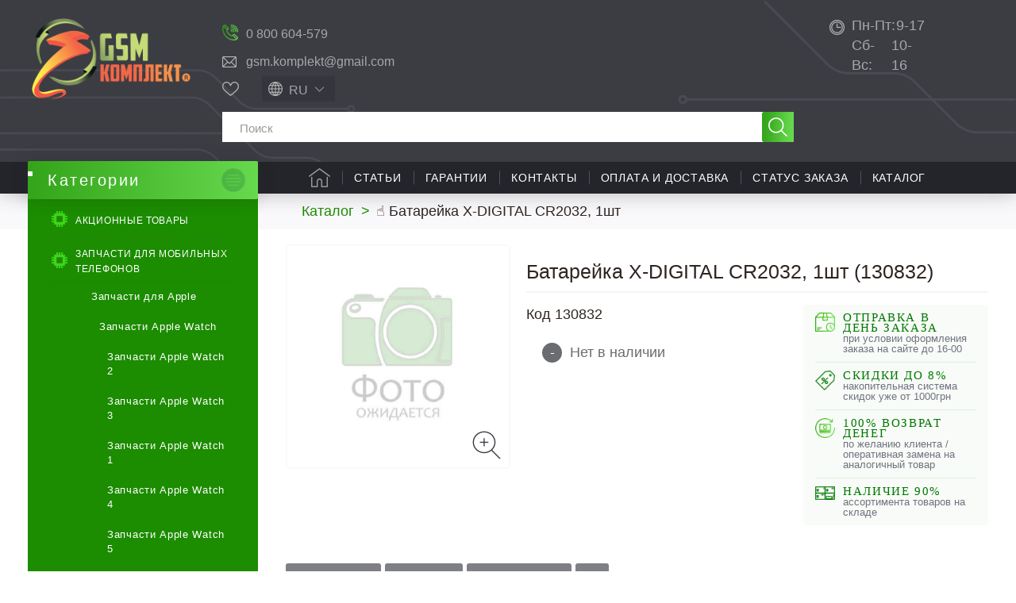

--- FILE ---
content_type: text/html; charset=utf-8
request_url: https://gsm-komplekt.ua/product/55270/
body_size: 34475
content:
<!DOCTYPE HTML> <!--[if lt IE 7]><html class="no-js lt-ie9 lt-ie8 lt-ie7" lang="ru-ru"><![endif]--> <!--[if IE 7]><html class="no-js lt-ie9 lt-ie8 ie7" lang="ru-ru"><![endif]--> <!--[if IE 8]><html class="no-js lt-ie9 ie8" lang="ru-ru"><![endif]--> <!--[if gt IE 8]><html class="no-js ie9" lang="ru-ru"><![endif]--><html lang="ru-ru"><head><meta charset="utf-8" /><meta name="google-site-verification" content="vO7kdn8GO6Pt-ODeZGza4pCWLtxKbRupgZr8ZBiFBz0" /><title>◁ Батарейка X-DIGITAL CR2032, 1шт (130832) купить в Украине ≡ Gsm-Komplekt®</title><meta name="description" content="☛ ❰❰Батарейка X-DIGITAL CR2032, 1шт (130832)❱❱, цена: 0 грн. купить в интернет магазине 【Gsm-Komplekt】. ✅Акции и скидки ✍Отзывы ⭐️Характеристики. ✈ Быстрая доставка по всей Украине ☎ (061) 220-12-12" /><meta name="keywords" content="Батарейка X-DIGITAL CR2032, 1шт купить интернет магазин Gsm-Komplekt®" /><meta name="robots" content="index,follow" /><meta name="viewport" content="width=device-width, minimum-scale=0.25, maximum-scale=5, initial-scale=1.0" /><meta name="apple-mobile-web-app-capable" content="yes" /><link rel="icon" type="image/vnd.microsoft.icon" href="/img/favicon.ico?1741251338" /><link rel="shortcut icon" type="image/x-icon" href="/img/favicon.ico?1741251338" /><link rel="preload" as="image" href="https://gsm-komplekt.ua/img/p/ru-default-large_default.jpg"><link rel="preload" href="https://gsm-komplekt.ua/themes/gsmkomplekt/cache/v_1460_b47407c6ecbe57aa3a699fa3eec28583_all.css" as="style" /><link rel="stylesheet" href="https://gsm-komplekt.ua/themes/gsmkomplekt/cache/v_1460_b47407c6ecbe57aa3a699fa3eec28583_all.css" type="text/css" media="all" /> <!--[if IE 8]> 
<script src="https://oss.maxcdn.com/libs/html5shiv/3.7.0/html5shiv.js"></script> 
<script src="https://oss.maxcdn.com/libs/respond.js/1.3.0/respond.min.js"></script> <![endif]-->  <meta property="og:type" content="product" /><meta property="og:url" content="https://gsm-komplekt.ua/product/55270/" /><meta property="og:title" content="◁ Батарейка X-DIGITAL CR2032, 1шт (130832) купить в Украине ≡ Gsm-Komplekt®" /><meta property="og:site_name" content="GSM комплект - Украина" /><meta property="og:description" content="☛ ❰❰Батарейка X-DIGITAL CR2032, 1шт (130832)❱❱, цена: 0 грн. купить в интернет магазине 【Gsm-Komplekt】. ✅Акции и скидки ✍Отзывы ⭐️Характеристики. ✈ Быстрая доставка по всей Украине ☎ (061) 220-12-12" /><meta property="product:pretax_price:amount" content="0" /><meta property="product:pretax_price:currency" content="UAH" /><meta property="product:price:amount" content="0" /><meta property="product:price:currency" content="UAH" /><div style="display: none;"></div><div style="display: none;"></div><div style="display: none;"></div><div style="display: none;"></div><div style="display: none;"></div><div style="display: none;"></div><div style="display: none;"></div><div style="display: none;"></div><div style="display: none;"></div><div style="display: none;"></div><div style="display: none;"></div><div style="display: none;"></div><div style="display: none;"></div><link rel="alternate" hreflang="x-default" href="https://gsm-komplekt.ua/product/55270/" /><link rel="alternate" hreflang="ru-UA" href="https://gsm-komplekt.ua/product/55270/" /><link rel="alternate" hreflang="uk-UA" href="https://gsm-komplekt.ua/ua/product/55270/" /><div style="display: none;"></div></head><body id="product" class="product product-55270 product-batareyka_x-digital_cr2032_1sht category-1509 category-arhivnye-tovary hide-right-column lang_ru is_bot"><div id="page"><div class="header-container"> <header id="header"><div class="banner"><div class="container"><div class="row"></div></div></div><div class="nav"><div class="container-fluid"><div class="row"> <nav><div class="shopping_cart_mob_box"> <a href="https://gsm-komplekt.ua/quick-order"> </a></div> </nav></div></div></div><div class="header-child"><div class="container-fluid"><div class="row header-child-row"><div id="header_logo"> <a href="https://gsm-komplekt.ua/" title="GSM комплект - Украина"> <picture> <source type="image/webp" srcset="/img/default-logo.webp"> <source type="image/jpeg" srcset="https://gsm-komplekt.ua/img/default-logo-1615855463.jpg"> <img class="logo img-responsive" src="https://gsm-komplekt.ua/img/default-logo-1615855463.jpg" alt="GSM комплект - Украина" width="236" height="122"/> </picture> </a><div class="cpt_logo_slogan"><p class="logo"> <a href="/">Запчасти и комплектующие для мобильных телефонов</a></p></div></div><div id="search_block_top_container"><div id="search_block_top_container_first"><div id="gsm-kontakts" class="col-sm-5 clearfix"><div class="gsm-contacts stretch"><div class="working-hours"><a href="tel:0800604579">0 800 604-579</a></div><div class="email-holder"><a href="mailto:gsm.komplekt@gmail.com">gsm.komplekt@gmail.com</a></div></div></div><div class="search_block_top_container_first_s_div"><div id="top-favorites"><div data-href="https://gsm-komplekt.ua/module/favoriteproducts/account" class="favorite-link">Избранное</div></div><div id="languages-block-top" class="languages-block"><div class="current"> <span>ru</span></div></form><ul id="first-languages" class="languages-block_ul toogle_content"><li> <a href="https://gsm-komplekt.ua/ua/product/55270/" data-iso="ua" title="Українська (Ukrainian)"> <span>ua</span> </a></li></ul></div></div></div><div id="search_block_top" class="col-sm-5 clearfix"><form id="searchbox" method="get" action="//gsm-komplekt.ua/search" > <input type="hidden" name="controller" value="search" /> <input type="hidden" name="orderby" value="quantity" /> <input type="hidden" name="orderway" value="desc" /> <input class="search_query form-control" type="text" id="search_query_top" name="search_query" placeholder="Поиск" value="" /> <button type="submit" name="submit_search" class="btn btn-default button-search" title="Поиск"> <span>Поиск</span> </button></form></div></div><div id="block_contact_infos_top"><div class="block_contact_infos_address_phones"><div><span>Пн-Пт:</span>9-17</div><div><span>Сб-Вс:</span>10-16</div></div></div><div style="display: none;"></div><div id="block_top_menu" class="sf-contener clearfix col-lg-12"><div class="cat-title">Меню</div><ul class="sf-menu clearfix menu-content"><li class="catalog-menu-link-box"> <a href="#" class="catalog-menu-link">Каталог</a></li><li><a href="/" title="Главная">Главная</a></li><li><a href="/blog/articles-c2" title="Статьи">Статьи</a></li><li><a href="https://gsm-komplekt.ua/auxpage_1/" title="Гарантии">Гарантии</a></li><li><a href="https://gsm-komplekt.ua/auxpage_4/" title="Контакты">Контакты</a></li><li><a href="https://gsm-komplekt.ua/auxpage_2/" title="Оплата и доставка">Оплата и доставка</a></li><li><a href="/guest-tracking" title="Статус заказа">Статус заказа</a></li><li class=" is_childs no_hover action_click"><a href="https://gsm-komplekt.ua/" title="Каталог">Каталог</a></li><li class="user-account-link"> <a href="https://gsm-komplekt.ua/my-account" title="Войти" rel="nofollow">Войти</a></li></ul><div class="all_cats_list"></div><div class="gsm-mob-search hidden"><form id="searchbox-mobile" method="get" action="//gsm-komplekt.ua/search" > <input type="hidden" name="controller" value="search" /> <input type="hidden" name="orderby" value="sort_position" /> <input type="hidden" name="orderway" value="asc" /> <input class="search_query form-control" type="text" id="search_query_top_mob" name="search_query" placeholder="Search" value="" /></form></div></div>  </div></div></div> </header></div><div class="columns-container"><div id="columns" class="container-fluid"><div class="breadcrumb clearfix" itemscope="" itemtype="http://schema.org/BreadcrumbList"> <span itemprop="itemListElement" itemscope="" itemtype="http://schema.org/ListItem"> <a itemprop="item" href="https://gsm-komplekt.ua/" title="Каталог"> <span itemprop="name">Каталог</span> </a><meta itemprop="position" content="1"/> </span> <span class="navigation-pipe">&gt;</span> <span class="current_segment">&#9757; Батарейка X-DIGITAL CR2032, 1шт</span></div><div class="columns-row"><div id="left_column" class="column col-sm-3"><div id="categories_block_left" class="block"><div class="menu-button-wrap"> <button class="menu-button" title="Открыть каталог"> <span class="menu-line top_line"></span> <span class="menu-line middle_line"></span> <span class="menu-line bottom_line"></span> </button></div><p class="title_block category_title_block " data-id="1709"> <span class="goto-mainpage" data-href="https://gsm-komplekt.ua/" title="GSM комплект - Украина"> Категории </span></p><div class="block_content cpt_category_tree"><ul class="tree "><li> <a href="https://gsm-komplekt.ua/prices-drop" title="Акционные товары">Акционные товары</a></li><li > <span class="grower CLOSE"> </span> <a href="https://gsm-komplekt.ua/category/zapchasti-dlja-mobilnyh-telefonov/" title="Запчасти для мобильных телефонов"> <i>&nbsp;</i>Запчасти для мобильных телефонов </a><ul><li > <span class="grower CLOSE"> </span> <a href="https://gsm-komplekt.ua/category/zapchasti-dlja-apple-ipad/" title="Запчасти для Apple"> <i>&nbsp;</i>Запчасти для Apple </a><ul><li > <span class="grower CLOSE"> </span> <a href="https://gsm-komplekt.ua/category/zapchasti-apple-watch/" title="Запчасти Apple Watch"> <i>&nbsp;</i>Запчасти Apple Watch </a><ul><li > <a href="https://gsm-komplekt.ua/category/zapchasti-apple-watch-2/" title="Запчасти Apple Watch 2"> <i>&nbsp;</i>Запчасти Apple Watch 2 </a></li><li > <a href="https://gsm-komplekt.ua/category/zapchasti-apple-watch-3/" title="Запчасти Apple Watch 3"> <i>&nbsp;</i>Запчасти Apple Watch 3 </a></li><li > <a href="https://gsm-komplekt.ua/category/zapchasti-apple-watch-1/" title="Запчасти Apple Watch 1"> <i>&nbsp;</i>Запчасти Apple Watch 1 </a></li><li > <a href="https://gsm-komplekt.ua/category/zapchasti-apple-watch-4/" title="Запчасти Apple Watch 4"> <i>&nbsp;</i>Запчасти Apple Watch 4 </a></li><li > <a href="https://gsm-komplekt.ua/category/zapchasti-apple-watch-5/" title="Запчасти Apple Watch 5"> <i>&nbsp;</i>Запчасти Apple Watch 5 </a></li><li > <a href="https://gsm-komplekt.ua/category/zapchasti-apple-watch-6/" title="Запчасти Apple Watch 6"> <i>&nbsp;</i>Запчасти Apple Watch 6 </a></li><li > <a href="https://gsm-komplekt.ua/category/zapchasti-apple-watch-7/" title="Запчасти Apple Watch 7"> <i>&nbsp;</i>Запчасти Apple Watch 7 </a></li><li > <a href="https://gsm-komplekt.ua/category/zapchasti-apple-watch-8/" title="Запчасти Apple Watch 8"> <i>&nbsp;</i>Запчасти Apple Watch 8 </a></li><li class="last"> <a href="https://gsm-komplekt.ua/category/zapchasti-apple-watch-se/" title="Запчасти Apple Watch SE"> <i>&nbsp;</i>Запчасти Apple Watch SE </a></li></ul></li><li > <span class="grower CLOSE"> </span> <a href="https://gsm-komplekt.ua/category/zapchasti-ipad/" title="Запчасти iPad"> <i>&nbsp;</i>Запчасти iPad </a><ul><li > <a href="https://gsm-komplekt.ua/category/zapchasti-ipadah/" title="Запчасти для iPad (2010)"> <i>&nbsp;</i>Запчасти для iPad (2010) </a></li><li > <a href="https://gsm-komplekt.ua/category/zapchasti-ipad-mini-6-2021/" title="Запчасти iPad mini 6 (2021)"> <i>&nbsp;</i>Запчасти iPad mini 6 (2021) </a></li><li > <a href="https://gsm-komplekt.ua/category/zapchasti-ipad-2/" title="Запчасти для iPad 2 (2011)"> <i>&nbsp;</i>Запчасти для iPad 2 (2011) </a></li><li > <a href="https://gsm-komplekt.ua/category/zapchasti-ipad-3-the-new-ipad/" title="Запчасти для iPad 3 (2012)"> <i>&nbsp;</i>Запчасти для iPad 3 (2012) </a></li><li > <a href="https://gsm-komplekt.ua/category/zapchasti-ipad-4/" title="Запчасти для iPad 4 (2012)"> <i>&nbsp;</i>Запчасти для iPad 4 (2012) </a></li><li > <a href="https://gsm-komplekt.ua/category/zapchasti-ipad-5-air/" title="Запчасти для iPad 5 (2017)"> <i>&nbsp;</i>Запчасти для iPad 5 (2017) </a></li><li > <a href="https://gsm-komplekt.ua/category/zapchasti-dlya-ipad-6-2018/" title="Запчасти для iPad 6 (2018)"> <i>&nbsp;</i>Запчасти для iPad 6 (2018) </a></li><li > <a href="https://gsm-komplekt.ua/category/zapchasti-dlya-ipad-7-2019/" title="Запчасти для iPad 7 (2019)"> <i>&nbsp;</i>Запчасти для iPad 7 (2019) </a></li><li > <a href="https://gsm-komplekt.ua/category/zapchasti-dlya-ipad-8-2020/" title="Запчасти для iPad 8 2020"> <i>&nbsp;</i>Запчасти для iPad 8 2020 </a></li><li > <a href="https://gsm-komplekt.ua/category/zapchasti-dlya-ipad-9-2021/" title="Запчасти для iPad 9 2021"> <i>&nbsp;</i>Запчасти для iPad 9 2021 </a></li><li > <a href="https://gsm-komplekt.ua/category/zapchasti-dlya-ipad-10-2022/" title="Запчасти для iPad 10 2022"> <i>&nbsp;</i>Запчасти для iPad 10 2022 </a></li><li > <a href="https://gsm-komplekt.ua/category/zapchasti-ipad-mini/" title="Запчасти iPad mini (2012)"> <i>&nbsp;</i>Запчасти iPad mini (2012) </a></li><li > <a href="https://gsm-komplekt.ua/category/zapchasti-ipad-mini-retina-2/" title="Запчасти iPad mini 2 retina (2013)"> <i>&nbsp;</i>Запчасти iPad mini 2 retina (2013) </a></li><li > <a href="https://gsm-komplekt.ua/category/zapchasti-ipad-mini-retina-3/" title="Запчасти iPad mini 3 retina (2014)"> <i>&nbsp;</i>Запчасти iPad mini 3 retina (2014) </a></li><li > <a href="https://gsm-komplekt.ua/category/zapchasti-ipad-mini-4-retina-2015/" title="Запчасти iPad mini 4 retina (2015)"> <i>&nbsp;</i>Запчасти iPad mini 4 retina (2015) </a></li><li > <a href="https://gsm-komplekt.ua/category/zapchasti-ipad-air-2/" title="Запчасти iPad Air 2 (2014)"> <i>&nbsp;</i>Запчасти iPad Air 2 (2014) </a></li><li > <a href="https://gsm-komplekt.ua/category/zapchasti-dlya-ipad-air-3-2019/" title="Запчасти для iPad Air 3 (2019)"> <i>&nbsp;</i>Запчасти для iPad Air 3 (2019) </a></li><li > <a href="https://gsm-komplekt.ua/category/zapchasti-dlya-ipad-air-4-2020/" title="Запчасти для iPad Air 4 2020"> <i>&nbsp;</i>Запчасти для iPad Air 4 2020 </a></li><li > <a href="https://gsm-komplekt.ua/category/zapchasti-dlya-ipad-air-5-2022/" title="Запчасти для iPad Air 5 2022"> <i>&nbsp;</i>Запчасти для iPad Air 5 2022 </a></li><li > <a href="https://gsm-komplekt.ua/category/zapchasti-ipad-pro/" title="Запчасти для iPad Pro 9.7 (2016)"> <i>&nbsp;</i>Запчасти для iPad Pro 9.7 (2016) </a></li><li > <a href="https://gsm-komplekt.ua/category/zapchasti-dlya-ipad-pro-105-2017/" title="Запчасти для iPad Pro 10.5 (2017)"> <i>&nbsp;</i>Запчасти для iPad Pro 10.5 (2017) </a></li><li > <a href="https://gsm-komplekt.ua/category/zapchasti-dlya-ipad-pro-11-2018/" title="Запчасти для iPad Pro 11&quot; (2018)"> <i>&nbsp;</i>Запчасти для iPad Pro 11&quot; (2018) </a></li><li > <a href="https://gsm-komplekt.ua/category/zapchasti-dlya-ipad-pro-129/" title="Запчасти для iPad Pro 12.9"> <i>&nbsp;</i>Запчасти для iPad Pro 12.9 </a></li><li > <a href="https://gsm-komplekt.ua/category/mikroskhemy-dlya-ipad/" title="Микросхемы для iPad"> <i>&nbsp;</i>Микросхемы для iPad </a></li><li class="last"> <a href="https://gsm-komplekt.ua/category/zapchasti-dlya-ipad-2024/" title="Запчасти для iPad (2024)"> <i>&nbsp;</i>Запчасти для iPad (2024) </a></li></ul></li><li > <span class="grower CLOSE"> </span> <a href="https://gsm-komplekt.ua/category/zapchasti-iphone/" title="Запчасти iPhone"> <i>&nbsp;</i>Запчасти iPhone </a><ul><li > <a href="https://gsm-komplekt.ua/category/zapchasti-dlya-iphone-234/" title="Запчасти для iPhone 2,3,4"> <i>&nbsp;</i>Запчасти для iPhone 2,3,4 </a></li><li > <a href="https://gsm-komplekt.ua/category/zapchasti-iphone-5/" title="Запчасти iPhone 5"> <i>&nbsp;</i>Запчасти iPhone 5 </a></li><li > <a href="https://gsm-komplekt.ua/category/zapchasti-iphone-5s/" title="Запчасти iPhone 5s"> <i>&nbsp;</i>Запчасти iPhone 5s </a></li><li > <a href="https://gsm-komplekt.ua/category/zapchasti-iphone-5c/" title="Запчасти iPhone 5c"> <i>&nbsp;</i>Запчасти iPhone 5c </a></li><li > <a href="https://gsm-komplekt.ua/category/zapchasti-iphone-6/" title="Запчасти iPhone 6"> <i>&nbsp;</i>Запчасти iPhone 6 </a></li><li > <a href="https://gsm-komplekt.ua/category/zapchasti-iphone-6-plus/" title="Запчасти iPhone 6 Plus"> <i>&nbsp;</i>Запчасти iPhone 6 Plus </a></li><li > <a href="https://gsm-komplekt.ua/category/zapchasti-iphone-6s/" title="Запчасти для iPhone 6S"> <i>&nbsp;</i>Запчасти для iPhone 6S </a></li><li > <a href="https://gsm-komplekt.ua/category/zapchasti-iphone-6s-plus/" title="Запчасти для iPhone 6S Plus"> <i>&nbsp;</i>Запчасти для iPhone 6S Plus </a></li><li > <a href="https://gsm-komplekt.ua/category/zapchasti-iphone-7/" title="Запчасти для iPhone 7"> <i>&nbsp;</i>Запчасти для iPhone 7 </a></li><li > <a href="https://gsm-komplekt.ua/category/zapchasti-iphone-7-plus/" title="Запчасти для iPhone 7 Plus"> <i>&nbsp;</i>Запчасти для iPhone 7 Plus </a></li><li > <a href="https://gsm-komplekt.ua/category/zapchasti-iphone-8/" title="Запчасти для iPhone 8"> <i>&nbsp;</i>Запчасти для iPhone 8 </a></li><li > <a href="https://gsm-komplekt.ua/category/zapchasti-iphone-8-plus/" title="Запчасти для iPhone 8 Plus"> <i>&nbsp;</i>Запчасти для iPhone 8 Plus </a></li><li > <a href="https://gsm-komplekt.ua/category/zapchasti-iphone-x/" title="Запчасти для iPhone X"> <i>&nbsp;</i>Запчасти для iPhone X </a></li><li > <a href="https://gsm-komplekt.ua/category/zapchasti-dlya-iphone-xs/" title="Запчасти для iPhone XS"> <i>&nbsp;</i>Запчасти для iPhone XS </a></li><li > <a href="https://gsm-komplekt.ua/category/zapchasti-dlya-iphone-xr/" title="Запчасти для iPhone Xr"> <i>&nbsp;</i>Запчасти для iPhone Xr </a></li><li > <a href="https://gsm-komplekt.ua/category/zapchasti-dlya-iphone-xs-max/" title="Запчасти для iPhone Xs Max"> <i>&nbsp;</i>Запчасти для iPhone Xs Max </a></li><li > <a href="https://gsm-komplekt.ua/category/zapchasti-dlya-iphone-11/" title="Запчасти для iPhone 11"> <i>&nbsp;</i>Запчасти для iPhone 11 </a></li><li > <a href="https://gsm-komplekt.ua/category/zapchasti-dlya-iphone-11-pro/" title="Запчасти для iPhone 11 Pro"> <i>&nbsp;</i>Запчасти для iPhone 11 Pro </a></li><li > <a href="https://gsm-komplekt.ua/category/zapchasti-dlya-iphone-11-pro-max/" title="Запчасти для iPhone 11 Pro Max"> <i>&nbsp;</i>Запчасти для iPhone 11 Pro Max </a></li><li > <a href="https://gsm-komplekt.ua/category/zapchasti-dlya-iphone-se-2020/" title="Запчасти для iPhone SE 2020"> <i>&nbsp;</i>Запчасти для iPhone SE 2020 </a></li><li > <a href="https://gsm-komplekt.ua/category/zapchasti-dlya-iphone-12/" title="Запчасти для iPhone 12"> <i>&nbsp;</i>Запчасти для iPhone 12 </a></li><li > <a href="https://gsm-komplekt.ua/category/zapchasti-dlya-iphone-12-pro/" title="Запчасти для iPhone 12 Pro"> <i>&nbsp;</i>Запчасти для iPhone 12 Pro </a></li><li > <a href="https://gsm-komplekt.ua/category/zapchasti-dlya-iphone-12-pro-max/" title="Запчасти для iPhone 12 Pro Max"> <i>&nbsp;</i>Запчасти для iPhone 12 Pro Max </a></li><li > <a href="https://gsm-komplekt.ua/category/zapchasti-dlya-iphone-12-mini/" title="Запчасти для iPhone 12 mini"> <i>&nbsp;</i>Запчасти для iPhone 12 mini </a></li><li > <a href="https://gsm-komplekt.ua/category/mikroskhemy-dlya-iphone/" title="Микросхемы для iPhone"> <i>&nbsp;</i>Микросхемы для iPhone </a></li><li > <a href="https://gsm-komplekt.ua/category/zapchasti-dlya-iphone-13/" title="Запчасти для iPhone 13"> <i>&nbsp;</i>Запчасти для iPhone 13 </a></li><li > <a href="https://gsm-komplekt.ua/category/zapchasti-dlya-iphone-13-pro/" title="Запчасти для iPhone 13 Pro"> <i>&nbsp;</i>Запчасти для iPhone 13 Pro </a></li><li > <a href="https://gsm-komplekt.ua/category/zapchasti-dlya-iphone-13-pro-max/" title="Запчасти для iPhone 13 Pro Max"> <i>&nbsp;</i>Запчасти для iPhone 13 Pro Max </a></li><li > <a href="https://gsm-komplekt.ua/category/zapchasti-iphone-13-mini/" title="Запчасти iPhone 13 mini"> <i>&nbsp;</i>Запчасти iPhone 13 mini </a></li><li > <a href="https://gsm-komplekt.ua/category/zapchasti-dlya-iphone-14/" title="Запчасти для iPhone 14"> <i>&nbsp;</i>Запчасти для iPhone 14 </a></li><li > <a href="https://gsm-komplekt.ua/category/zapchasti-dlya-iphone-14-plus/" title="Запчасти для iPhone 14 Plus"> <i>&nbsp;</i>Запчасти для iPhone 14 Plus </a></li><li > <a href="https://gsm-komplekt.ua/category/zapchasti-dlya-iphone-14-pro/" title="Запчасти для iPhone 14 Pro"> <i>&nbsp;</i>Запчасти для iPhone 14 Pro </a></li><li > <a href="https://gsm-komplekt.ua/category/zapchasti-dlya-iphone-14-pro-max/" title="Запчасти для iPhone 14 Pro Max"> <i>&nbsp;</i>Запчасти для iPhone 14 Pro Max </a></li><li > <a href="https://gsm-komplekt.ua/category/zapchasti-dlya-iphone-15/" title="Запчасти для iPhone 15"> <i>&nbsp;</i>Запчасти для iPhone 15 </a></li><li > <a href="https://gsm-komplekt.ua/category/zapchasti-dlya-iphone-15-pro-max/" title="Запчасти для iPhone 15 Pro Max"> <i>&nbsp;</i>Запчасти для iPhone 15 Pro Max </a></li><li > <a href="https://gsm-komplekt.ua/category/zapchasti-dlya-iphone-15-plus/" title="Запчасти для iPhone 15 Plus"> <i>&nbsp;</i>Запчасти для iPhone 15 Plus </a></li><li > <a href="https://gsm-komplekt.ua/category/zapchasti-dlya-iphone-15-pro/" title="Запчасти для iPhone 15 Pro"> <i>&nbsp;</i>Запчасти для iPhone 15 Pro </a></li><li > <a href="https://gsm-komplekt.ua/category/zapchasti-dlya-iphone-16/" title="Запчасти для iPhone 16"> <i>&nbsp;</i>Запчасти для iPhone 16 </a></li><li > <a href="https://gsm-komplekt.ua/category/zapchasti-dlya-iphone-16-pro/" title="Запчасти для iPhone 16 Pro"> <i>&nbsp;</i>Запчасти для iPhone 16 Pro </a></li><li > <a href="https://gsm-komplekt.ua/category/zapchasti-dlya-iphone-16-pro-max/" title="Запчасти для iPhone 16 Pro Max"> <i>&nbsp;</i>Запчасти для iPhone 16 Pro Max </a></li><li > <a href="https://gsm-komplekt.ua/category/zapchasti-dlya-iphone-16-plus/" title="Запчасти для iPhone 16 Plus"> <i>&nbsp;</i>Запчасти для iPhone 16 Plus </a></li><li > <a href="https://gsm-komplekt.ua/category/zapchasti-dlya-iphone-17/" title="Запчасти для iPhone 17"> <i>&nbsp;</i>Запчасти для iPhone 17 </a></li><li > <a href="https://gsm-komplekt.ua/category/zapchasti-dlya-iphone-17-pro/" title="Запчасти для iPhone 17 Pro"> <i>&nbsp;</i>Запчасти для iPhone 17 Pro </a></li><li > <a href="https://gsm-komplekt.ua/category/zapchasti-dlya-iphone-17-pro-max/" title="Запчасти для iPhone 17 Pro Max"> <i>&nbsp;</i>Запчасти для iPhone 17 Pro Max </a></li><li class="last"> <a href="https://gsm-komplekt.ua/category/zapchasti-dlya-iphone-17-air/" title="Запчасти для iPhone 17 Air"> <i>&nbsp;</i>Запчасти для iPhone 17 Air </a></li></ul></li><li > <span class="grower CLOSE"> </span> <a href="https://gsm-komplekt.ua/category/zapchasti-ipod/" title="Запчасти iPod"> <i>&nbsp;</i>Запчасти iPod </a><ul><li > <a href="https://gsm-komplekt.ua/category/sensornye-ekrany-dlja-ipod/" title="Сенсорные экраны для iPod"> <i>&nbsp;</i>Сенсорные экраны для iPod </a></li><li > <a href="https://gsm-komplekt.ua/category/displei-dlja-ipod/" title="Дисплеи для iPod"> <i>&nbsp;</i>Дисплеи для iPod </a></li><li > <a href="https://gsm-komplekt.ua/category/shlejfy-dlja-ipod/" title="Шлейфы для iPod"> <i>&nbsp;</i>Шлейфы для iPod </a></li><li class="last"> <a href="https://gsm-komplekt.ua/category/akkumuljatory-dlja-ipod/" title="Аккумуляторы для iPod"> <i>&nbsp;</i>Аккумуляторы для iPod </a></li></ul></li><li class="last"> <a href="https://gsm-komplekt.ua/category/zapchasti-dlya-macbook/" title="Запчасти для MacBook"> <i>&nbsp;</i>Запчасти для MacBook </a></li></ul></li><li > <span class="grower CLOSE"> </span> <a href="https://gsm-komplekt.ua/category/zapchasti-huawei/" title="Запчасти для Huawei"> <i>&nbsp;</i>Запчасти для Huawei </a><ul><li > <a href="https://gsm-komplekt.ua/category/displei-dlja-huawei/" title="Дисплеи Huawei"> <i>&nbsp;</i>Дисплеи Huawei </a></li><li > <a href="https://gsm-komplekt.ua/category/derzhateli-sim-dlya-huawei/" title="Держатели SIM карты Huawei"> <i>&nbsp;</i>Держатели SIM карты Huawei </a></li><li > <a href="https://gsm-komplekt.ua/category/dinamiki-i-zvonki-dlya-huawei/" title="Динамики и звонки для Huawei"> <i>&nbsp;</i>Динамики и звонки для Huawei </a></li><li > <a href="https://gsm-komplekt.ua/category/drugie-zapchasti-dlja-huawei/" title="Другие запчасти для Huawei"> <i>&nbsp;</i>Другие запчасти для Huawei </a></li><li > <a href="https://gsm-komplekt.ua/category/kamery-dlya-huawei/" title="Камеры Huawei"> <i>&nbsp;</i>Камеры Huawei </a></li><li > <a href="https://gsm-komplekt.ua/category/konnektory-zaryadki-dlya-huawei/" title="Коннекторы зарядки Huawei"> <i>&nbsp;</i>Коннекторы зарядки Huawei </a></li><li > <a href="https://gsm-komplekt.ua/category/konnektory-sim-karty-dlya-huawei/" title="Коннекторы SIM-карты Huawei"> <i>&nbsp;</i>Коннекторы SIM-карты Huawei </a></li><li > <a href="https://gsm-komplekt.ua/category/korpusy-dlja-huawei/" title="Корпуса Huawei"> <i>&nbsp;</i>Корпуса Huawei </a></li><li > <a href="https://gsm-komplekt.ua/category/sensornyj-ekran-dlja-huawei/" title="Сенсорный экран Huawei"> <i>&nbsp;</i>Сенсорный экран Huawei </a></li><li > <a href="https://gsm-komplekt.ua/category/steklo-korpusa-dlya-huawei/" title="Стекло дисплея Huawei"> <i>&nbsp;</i>Стекло дисплея Huawei </a></li><li > <a href="https://gsm-komplekt.ua/category/steklo-kamery-huawei/" title="Стекло камеры Huawei"> <i>&nbsp;</i>Стекло камеры Huawei </a></li><li > <a href="https://gsm-komplekt.ua/category/shlejfy-dlja-huawei/" title="Шлейфы Huawei"> <i>&nbsp;</i>Шлейфы Huawei </a></li><li > <a href="https://gsm-komplekt.ua/category/akkumuljatory-dlja-huawei/" title="Аккумуляторы Huawei"> <i>&nbsp;</i>Аккумуляторы Huawei </a></li><li > <a href="https://gsm-komplekt.ua/category/oca-plenki-dlya-huawei/" title="OCA пленки Huawei"> <i>&nbsp;</i>OCA пленки Huawei </a></li><li class="last"> <a href="https://gsm-komplekt.ua/category/mikroskhemy-dlya-huawei/" title="Микросхемы для Huawei"> <i>&nbsp;</i>Микросхемы для Huawei </a></li></ul></li><li > <span class="grower CLOSE"> </span> <a href="https://gsm-komplekt.ua/category/zapchasti-dlja-xiaomi/" title="Запчасти для Xiaomi"> <i>&nbsp;</i>Запчасти для Xiaomi </a><ul><li > <a href="https://gsm-komplekt.ua/category/oca-plenki-dlya-xiaomi/" title="OCA пленки Xiaomi"> <i>&nbsp;</i>OCA пленки Xiaomi </a></li><li > <a href="https://gsm-komplekt.ua/category/akkumuljatory-dlja-xiaomi/" title="Аккумуляторы Xiaomi"> <i>&nbsp;</i>Аккумуляторы Xiaomi </a></li><li > <a href="https://gsm-komplekt.ua/category/derzhateli-sim-karty-dlya-xiaomi/" title="Держатели SIM-карты Xiaomi"> <i>&nbsp;</i>Держатели SIM-карты Xiaomi </a></li><li > <a href="https://gsm-komplekt.ua/category/dinamiki-dlya-xiaomi/" title="Динамики Xiaomi"> <i>&nbsp;</i>Динамики Xiaomi </a></li><li > <a href="https://gsm-komplekt.ua/category/displei-dlja-xiaomi/" title="Дисплеи Xiaomi"> <i>&nbsp;</i>Дисплеи Xiaomi </a></li><li > <a href="https://gsm-komplekt.ua/category/zvonki-dlya-xiaomi/" title="Звонки Xiaomi"> <i>&nbsp;</i>Звонки Xiaomi </a></li><li > <a href="https://gsm-komplekt.ua/category/kamery-dlya-xiaomi/" title="Камеры Xiaomi"> <i>&nbsp;</i>Камеры Xiaomi </a></li><li > <a href="https://gsm-komplekt.ua/category/konnektor-handsfree-xiaomi/" title="Коннектор handsfree Xiaomi"> <i>&nbsp;</i>Коннектор handsfree Xiaomi </a></li><li > <a href="https://gsm-komplekt.ua/category/konnektor-sim-karty-xiaomi/" title="Коннектор SIM-карты Xiaomi"> <i>&nbsp;</i>Коннектор SIM-карты Xiaomi </a></li><li > <a href="https://gsm-komplekt.ua/category/konnektory-zaryadki-dlya-xiaomi/" title="Коннекторы зарядки Xiaomi"> <i>&nbsp;</i>Коннекторы зарядки Xiaomi </a></li><li > <a href="https://gsm-komplekt.ua/category/korpusa-kryshki-dlja-xiaomi/" title="Корпуса крышки Xiaomi"> <i>&nbsp;</i>Корпуса крышки Xiaomi </a></li><li > <a href="https://gsm-komplekt.ua/category/mikroskhemy-dlya-xiaomi/" title="Микросхемы для Xiaomi"> <i>&nbsp;</i>Микросхемы для Xiaomi </a></li><li > <a href="https://gsm-komplekt.ua/category/sensornye-ekrany-dlja-xiaomi/" title="Сенсорные экраны Xiaomi"> <i>&nbsp;</i>Сенсорные экраны Xiaomi </a></li><li > <a href="https://gsm-komplekt.ua/category/stekla-korpusa-dlya-xiaomi/" title="Стекло дисплея Xiaomi"> <i>&nbsp;</i>Стекло дисплея Xiaomi </a></li><li > <a href="https://gsm-komplekt.ua/category/steklo-kamery-xiaomi/" title="Стекло камеры Xiaomi"> <i>&nbsp;</i>Стекло камеры Xiaomi </a></li><li > <a href="https://gsm-komplekt.ua/category/shlejfy-dlja-xiaomi/" title="Шлейфы Xiaomi"> <i>&nbsp;</i>Шлейфы Xiaomi </a></li><li class="last"> <a href="https://gsm-komplekt.ua/category/drugie-zapchasti-dlja-xiaomi/" title="Другие запчасти для Xiaomi"> <i>&nbsp;</i>Другие запчасти для Xiaomi </a></li></ul></li><li > <span class="grower CLOSE"> </span> <a href="https://gsm-komplekt.ua/category/zapchasti-samsung/" title="Запчасти для Samsung"> <i>&nbsp;</i>Запчасти для Samsung </a><ul><li > <a href="https://gsm-komplekt.ua/category/vibromotory/" title="Вибромоторы для Samsung"> <i>&nbsp;</i>Вибромоторы для Samsung </a></li><li > <a href="https://gsm-komplekt.ua/category/dinamiki-dlja-samsung/" title="Динамики для Samsung"> <i>&nbsp;</i>Динамики для Samsung </a></li><li > <a href="https://gsm-komplekt.ua/category/dinamiki-zvonki-dlja-samsung/" title="Динамики + Звонки для Samsung"> <i>&nbsp;</i>Динамики + Звонки для Samsung </a></li><li > <a href="https://gsm-komplekt.ua/category/displej-dlja-samsung/" title="Дисплей для Samsung"> <i>&nbsp;</i>Дисплей для Samsung </a></li><li > <a href="https://gsm-komplekt.ua/category/zvonki-dlja-samsung/" title="Звонки для Samsung"> <i>&nbsp;</i>Звонки для Samsung </a></li><li > <a href="https://gsm-komplekt.ua/category/kamery-dlja-samsung-/" title="Камеры для Samsung"> <i>&nbsp;</i>Камеры для Samsung </a></li><li > <a href="https://gsm-komplekt.ua/category/klaviaturnyj-modul-dlja-samsung/" title="Клавиатурный модуль для Samsung"> <i>&nbsp;</i>Клавиатурный модуль для Samsung </a></li><li > <a href="https://gsm-komplekt.ua/category/konnektor-zarjadki-dlja-samsung/" title="Коннектор зарядки для Samsung"> <i>&nbsp;</i>Коннектор зарядки для Samsung </a></li><li > <a href="https://gsm-komplekt.ua/category/korpusa-samsung/" title="Корпуса Samsung"> <i>&nbsp;</i>Корпуса Samsung </a></li><li > <a href="https://gsm-komplekt.ua/category/sensornyj-ekran-dlja-samsung/" title="Сенсорный экран для Samsung"> <i>&nbsp;</i>Сенсорный экран для Samsung </a></li><li > <a href="https://gsm-komplekt.ua/category/mikrofony-dlja-samsung/" title="Микрофоны для Samsung"> <i>&nbsp;</i>Микрофоны для Samsung </a></li><li > <a href="https://gsm-komplekt.ua/category/konnektor-handsfree-gnezdo-naushnikov-dlja-samsung/" title="Коннектор Handsfree (гнездо наушников) для Samsung"> <i>&nbsp;</i>Коннектор Handsfree (гнездо наушников) для Samsung </a></li><li > <a href="https://gsm-komplekt.ua/category/konnektor-sim-karty-dlja-samsung/" title="Коннектор SIM-карты и карты памяти для Samsung"> <i>&nbsp;</i>Коннектор SIM-карты и карты памяти для Samsung </a></li><li > <a href="https://gsm-komplekt.ua/category/shlejfy-dlja-samsung/" title="Шлейфы для Samsung"> <i>&nbsp;</i>Шлейфы для Samsung </a></li><li > <a href="https://gsm-komplekt.ua/category/drugoe-/" title="Разные запчасти для Samsung"> <i>&nbsp;</i>Разные запчасти для Samsung </a></li><li > <a href="https://gsm-komplekt.ua/category/derzhatel-sim-karty-samsung/" title="Держатель SIM-карты Samsung"> <i>&nbsp;</i>Держатель SIM-карты Samsung </a></li><li > <a href="https://gsm-komplekt.ua/category/steklo-kamery-samsung/" title="Стекло камеры Samsung"> <i>&nbsp;</i>Стекло камеры Samsung </a></li><li > <a href="https://gsm-komplekt.ua/category/stikery-skotch-samsung/" title="Стикеры, скотч Samsung"> <i>&nbsp;</i>Стикеры, скотч Samsung </a></li><li > <a href="https://gsm-komplekt.ua/category/akkumuljatory-dlja-telefonov-samsung/" title="Аккумулятор Samsung"> <i>&nbsp;</i>Аккумулятор Samsung </a></li><li > <a href="https://gsm-komplekt.ua/category/oca-plenki-dlya-samsung/" title="OCA пленки Samsung"> <i>&nbsp;</i>OCA пленки Samsung </a></li><li > <a href="https://gsm-komplekt.ua/category/mikroskhemy-dlya-samsung/" title="Микросхемы для Samsung"> <i>&nbsp;</i>Микросхемы для Samsung </a></li><li class="last"> <a href="https://gsm-komplekt.ua/category/stekla-korpusa_dn/" title="Стекла корпуса Samsung"> <i>&nbsp;</i>Стекла корпуса Samsung </a></li></ul></li><li > <span class="grower CLOSE"> </span> <a href="https://gsm-komplekt.ua/category/zapchasti-dlja-meizu/" title="Запчасти для Meizu"> <i>&nbsp;</i>Запчасти для Meizu </a><ul><li > <a href="https://gsm-komplekt.ua/category/derzhatel-sim-karty-meizu/" title="Держатель SIM карты Meizu"> <i>&nbsp;</i>Держатель SIM карты Meizu </a></li><li > <a href="https://gsm-komplekt.ua/category/dinamiki-i-zvonki-dlya-meizu/" title="Динамики и звонки Meizu"> <i>&nbsp;</i>Динамики и звонки Meizu </a></li><li > <a href="https://gsm-komplekt.ua/category/displei-dlja-meizu/" title="Дисплеи для Meizu"> <i>&nbsp;</i>Дисплеи для Meizu </a></li><li > <a href="https://gsm-komplekt.ua/category/drugie-zapchasti-dlya-meizu/" title="Другие запчасти для Meizu"> <i>&nbsp;</i>Другие запчасти для Meizu </a></li><li > <a href="https://gsm-komplekt.ua/category/kamery-meizu/" title="Камеры Meizu"> <i>&nbsp;</i>Камеры Meizu </a></li><li > <a href="https://gsm-komplekt.ua/category/konnektory-zaryadki-dlya-meizu/" title="Коннектори зарядки для Meizu"> <i>&nbsp;</i>Коннектори зарядки для Meizu </a></li><li > <a href="https://gsm-komplekt.ua/category/korpusa-dlja-meizu/" title="Корпуса для Meizu"> <i>&nbsp;</i>Корпуса для Meizu </a></li><li > <a href="https://gsm-komplekt.ua/category/sensornye-ekrany-dlja-meizu/" title="Сенсорные экраны для Meizu"> <i>&nbsp;</i>Сенсорные экраны для Meizu </a></li><li > <a href="https://gsm-komplekt.ua/category/steklo-displeya-meizu/" title="Стекло дисплея Meizu"> <i>&nbsp;</i>Стекло дисплея Meizu </a></li><li > <a href="https://gsm-komplekt.ua/category/steklo-kamery-meizu/" title="Стекло камеры Meizu"> <i>&nbsp;</i>Стекло камеры Meizu </a></li><li > <a href="https://gsm-komplekt.ua/category/shlejfa-dlja-meizu/" title="Шлейфа для Meizu"> <i>&nbsp;</i>Шлейфа для Meizu </a></li><li > <a href="https://gsm-komplekt.ua/category/akkumuljatory-dlja-meizu/" title="Аккумуляторы для Meizu"> <i>&nbsp;</i>Аккумуляторы для Meizu </a></li><li class="last"> <a href="https://gsm-komplekt.ua/category/oca-plenki-dlya-meizu/" title="OCA пленки для Meizu"> <i>&nbsp;</i>OCA пленки для Meizu </a></li></ul></li><li > <span class="grower CLOSE"> </span> <a href="https://gsm-komplekt.ua/category/zapchasti-dlja-acer/" title="Запчасти для Acer"> <i>&nbsp;</i>Запчасти для Acer </a><ul><li > <a href="https://gsm-komplekt.ua/category/sensornyj-ekran-dlja-acer/" title="Сенсорные экраны для Acer"> <i>&nbsp;</i>Сенсорные экраны для Acer </a></li><li class="last"> <a href="https://gsm-komplekt.ua/category/displei-dlja-acer/" title="Дисплеи для Acer"> <i>&nbsp;</i>Дисплеи для Acer </a></li></ul></li><li > <span class="grower CLOSE"> </span> <a href="https://gsm-komplekt.ua/category/zapchasti-dlja-alcatel/" title="Запчасти для Alcatel"> <i>&nbsp;</i>Запчасти для Alcatel </a><ul><li > <a href="https://gsm-komplekt.ua/category/akkumulyator-dlya-alcatel/" title="Аккумулятор для Alcatel"> <i>&nbsp;</i>Аккумулятор для Alcatel </a></li><li > <a href="https://gsm-komplekt.ua/category/sensornye-ekrany-dlja-alcatel/" title="Сенсорные экраны для Alcatel"> <i>&nbsp;</i>Сенсорные экраны для Alcatel </a></li><li > <a href="https://gsm-komplekt.ua/category/shlejfy-dlja-alcatel/" title="Шлейфы для Alcatel"> <i>&nbsp;</i>Шлейфы для Alcatel </a></li><li > <a href="https://gsm-komplekt.ua/category/drugie-zapchasti-dlja-alcatel/" title="Другие запчасти для Alcatel"> <i>&nbsp;</i>Другие запчасти для Alcatel </a></li><li class="last"> <a href="https://gsm-komplekt.ua/category/displei-dlja-alcatel/" title="Дисплеи для Alcatel"> <i>&nbsp;</i>Дисплеи для Alcatel </a></li></ul></li><li > <a href="https://gsm-komplekt.ua/category/zapchasti-dlja-archos/" title="Запчасти для Archos"> <i>&nbsp;</i>Запчасти для Archos </a></li><li > <span class="grower CLOSE"> </span> <a href="https://gsm-komplekt.ua/category/zapchasti-dlja-asus_4d/" title="Запчасти для Asus"> <i>&nbsp;</i>Запчасти для Asus </a><ul><li > <a href="https://gsm-komplekt.ua/category/akkumuljatory-dlja-asus/" title="Аккумуляторы для Asus"> <i>&nbsp;</i>Аккумуляторы для Asus </a></li><li > <a href="https://gsm-komplekt.ua/category/displej-dlja-asus/" title="Дисплей для Asus"> <i>&nbsp;</i>Дисплей для Asus </a></li><li > <a href="https://gsm-komplekt.ua/category/konnektory-sim-dlja-asus/" title="Коннекторы SIM для Asus"> <i>&nbsp;</i>Коннекторы SIM для Asus </a></li><li > <a href="https://gsm-komplekt.ua/category/korpus-dlja-asus/" title="Корпуса для Asus"> <i>&nbsp;</i>Корпуса для Asus </a></li><li > <a href="https://gsm-komplekt.ua/category/sensornyj-ekran-dlja-asus/" title="Сенсорные экраны для Asus"> <i>&nbsp;</i>Сенсорные экраны для Asus </a></li><li > <a href="https://gsm-komplekt.ua/category/shlejfy-dlja-telefonov-asus/" title="Шлейфы для телефонов Asus"> <i>&nbsp;</i>Шлейфы для телефонов Asus </a></li><li class="last"> <a href="https://gsm-komplekt.ua/category/drugie-zapchasti-dlya-asus/" title="Другие запчасти для Asus"> <i>&nbsp;</i>Другие запчасти для Asus </a></li></ul></li><li > <span class="grower CLOSE"> </span> <a href="https://gsm-komplekt.ua/category/zapchasti-dlja-blackberry/" title="Запчасти для Blackberry"> <i>&nbsp;</i>Запчасти для Blackberry </a><ul><li > <a href="https://gsm-komplekt.ua/category/dzhojstiki-dlja-blackberry/" title="Джойстики для Blackberry"> <i>&nbsp;</i>Джойстики для Blackberry </a></li><li > <a href="https://gsm-komplekt.ua/category/klaviaturnye-moduli-dlja-blackberry/" title="Клавиатурные модули для Blackberry"> <i>&nbsp;</i>Клавиатурные модули для Blackberry </a></li><li > <a href="https://gsm-komplekt.ua/category/konnektor-sim-karty-dlja-blackberry/" title="Коннектор SIM-карты для Blackberry"> <i>&nbsp;</i>Коннектор SIM-карты для Blackberry </a></li><li > <a href="https://gsm-komplekt.ua/category/konnektory-zarjadki-dlja-blackberry/" title="Коннекторы зарядки для Blackberry"> <i>&nbsp;</i>Коннекторы зарядки для Blackberry </a></li><li > <a href="https://gsm-komplekt.ua/category/sensornye-ekrany-dlja-blackberry/" title="Сенсорные экраны для Blackberry"> <i>&nbsp;</i>Сенсорные экраны для Blackberry </a></li><li > <a href="https://gsm-komplekt.ua/category/shlejfy-dlja-blackberry/" title="Шлейфы для Blackberry"> <i>&nbsp;</i>Шлейфы для Blackberry </a></li><li > <a href="https://gsm-komplekt.ua/category/drugie-zapchasti-dlja-blackberry/" title="Другие запчасти для Blackberry"> <i>&nbsp;</i>Другие запчасти для Blackberry </a></li><li class="last"> <a href="https://gsm-komplekt.ua/category/displei-dlja-blackberry/" title="Дисплеи для Blackberry"> <i>&nbsp;</i>Дисплеи для Blackberry </a></li></ul></li><li > <span class="grower CLOSE"> </span> <a href="https://gsm-komplekt.ua/category/zapchasti-dlya-blackview/" title="Запчасти для Blackview"> <i>&nbsp;</i>Запчасти для Blackview </a><ul><li > <a href="https://gsm-komplekt.ua/category/akkumulyator-blackview/" title="Аккумулятор Blackview"> <i>&nbsp;</i>Аккумулятор Blackview </a></li><li > <a href="https://gsm-komplekt.ua/category/displei-blackview/" title="Дисплеи Blackview"> <i>&nbsp;</i>Дисплеи Blackview </a></li><li class="last"> <a href="https://gsm-komplekt.ua/category/tachskrin-blackview/" title="Тачскрин Blackview"> <i>&nbsp;</i>Тачскрин Blackview </a></li></ul></li><li > <span class="grower CLOSE"> </span> <a href="https://gsm-komplekt.ua/category/zapchasti-dlja-blu/" title="Запчасти для BLU"> <i>&nbsp;</i>Запчасти для BLU </a><ul><li > <a href="https://gsm-komplekt.ua/category/sensornye-ekrany-dlja-blu/" title="Сенсорные экраны для BLU"> <i>&nbsp;</i>Сенсорные экраны для BLU </a></li><li class="last"> <a href="https://gsm-komplekt.ua/category/displei-dlja-blu/" title="Дисплеи для BLU"> <i>&nbsp;</i>Дисплеи для BLU </a></li></ul></li><li > <span class="grower CLOSE"> </span> <a href="https://gsm-komplekt.ua/category/zapchasti-dlja-bravis/" title="Запчасти для Bravis"> <i>&nbsp;</i>Запчасти для Bravis </a><ul><li > <a href="https://gsm-komplekt.ua/category/akkumulyator-bravis/" title="Аккумулятор Bravis"> <i>&nbsp;</i>Аккумулятор Bravis </a></li><li > <a href="https://gsm-komplekt.ua/category/displei-bravis/" title="Дисплеи Bravis"> <i>&nbsp;</i>Дисплеи Bravis </a></li><li class="last"> <a href="https://gsm-komplekt.ua/category/tachskrin-bravis/" title="Тачскрин Bravis"> <i>&nbsp;</i>Тачскрин Bravis </a></li></ul></li><li > <span class="grower CLOSE"> </span> <a href="https://gsm-komplekt.ua/category/zapchasti-dlja-doogee/" title="Запчасти для Doogee"> <i>&nbsp;</i>Запчасти для Doogee </a><ul><li > <a href="https://gsm-komplekt.ua/category/akkumulyatory-dlya-doogee/" title="Аккумуляторы Doogee"> <i>&nbsp;</i>Аккумуляторы Doogee </a></li><li > <a href="https://gsm-komplekt.ua/category/tachskriny-dlya-doogee/" title="Тачскрины Doogee"> <i>&nbsp;</i>Тачскрины Doogee </a></li><li class="last"> <a href="https://gsm-komplekt.ua/category/displei-dlya-doogee/" title="Дисплеи Doogee"> <i>&nbsp;</i>Дисплеи Doogee </a></li></ul></li><li > <span class="grower CLOSE"> </span> <a href="https://gsm-komplekt.ua/category/zapchasti-nokia/" title="Запчасти для Nokia"> <i>&nbsp;</i>Запчасти для Nokia </a><ul><li > <a href="https://gsm-komplekt.ua/category/antenny-dlja-nokia/" title="Антенны для Nokia"> <i>&nbsp;</i>Антенны для Nokia </a></li><li > <a href="https://gsm-komplekt.ua/category/vibromotor-dlja-mobilnyh-telefonov-nokia/" title="Вибромоторы для мобильных телефонов Nokia"> <i>&nbsp;</i>Вибромоторы для мобильных телефонов Nokia </a></li><li > <a href="https://gsm-komplekt.ua/category/dzhojstik-dlja-nokia/" title="Джойстик для Nokia"> <i>&nbsp;</i>Джойстик для Nokia </a></li><li > <a href="https://gsm-komplekt.ua/category/dinamiki-dlja-nokia/" title="Динамики для Nokia"> <i>&nbsp;</i>Динамики для Nokia </a></li><li > <a href="https://gsm-komplekt.ua/category/displej-dlja-nokia/" title="Дисплей для Nokia"> <i>&nbsp;</i>Дисплей для Nokia </a></li><li > <a href="https://gsm-komplekt.ua/category/zvonki-dlja-nokia/" title="Звонки для Nokia"> <i>&nbsp;</i>Звонки для Nokia </a></li><li > <a href="https://gsm-komplekt.ua/category/kamery-dlja-nokia/" title="Камеры для Nokia"> <i>&nbsp;</i>Камеры для Nokia </a></li><li > <a href="https://gsm-komplekt.ua/category/klaviaturnyj-modul-dlja-nokia/" title="Клавиатурный модуль для NOKIA"> <i>&nbsp;</i>Клавиатурный модуль для NOKIA </a></li><li > <a href="https://gsm-komplekt.ua/category/klaviatury-dlja-nokia/" title="Клавиатуры для Nokiа"> <i>&nbsp;</i>Клавиатуры для Nokiа </a></li><li > <a href="https://gsm-komplekt.ua/category/konnektor-zarjadki-dlja-nokia/" title="Коннектор зарядки для Nokia"> <i>&nbsp;</i>Коннектор зарядки для Nokia </a></li><li > <a href="https://gsm-komplekt.ua/category/konnektor-handsfree-gnezdo-naushnikov-dlja-nokia/" title="Коннектор Handsfree (гнездо наушников) для Nokia"> <i>&nbsp;</i>Коннектор Handsfree (гнездо наушников) для Nokia </a></li><li > <a href="https://gsm-komplekt.ua/category/sim-konnektor-dlja-nokia/" title="Коннектор SIM для Nokia"> <i>&nbsp;</i>Коннектор SIM для Nokia </a></li><li > <a href="https://gsm-komplekt.ua/category/mikrofony-dlja-nokia/" title="Микрофоны для Nokia"> <i>&nbsp;</i>Микрофоны для Nokia </a></li><li > <span class="grower CLOSE"> </span> <a href="https://gsm-komplekt.ua/category/korpusy-nokia/" title="Корпуса Nokia"> <i>&nbsp;</i>Корпуса Nokia </a><ul><li > <a href="https://gsm-komplekt.ua/category/korpusy-nokia-srednjaja-chast/" title="Средняя часть корпуса Nokia"> <i>&nbsp;</i>Средняя часть корпуса Nokia </a></li><li > <a href="https://gsm-komplekt.ua/category/aksessuary-dlja-nokia/" title="Стилусы для Nokia"> <i>&nbsp;</i>Стилусы для Nokia </a></li><li > <a href="https://gsm-komplekt.ua/category/shurupy-dlja-nokia/" title="Шурупы для Nokia"> <i>&nbsp;</i>Шурупы для Nokia </a></li><li class="last"> <a href="https://gsm-komplekt.ua/category/stekla-korpusa_r3/" title="Стекла корпуса Nokia"> <i>&nbsp;</i>Стекла корпуса Nokia </a></li></ul></li><li > <a href="https://gsm-komplekt.ua/category/drugoe-_wb/" title="Кнопки; контакты ;другое для Nokia"> <i>&nbsp;</i>Кнопки; контакты ;другое для Nokia </a></li><li > <a href="https://gsm-komplekt.ua/category/platy-displeja/" title="Платы дисплея"> <i>&nbsp;</i>Платы дисплея </a></li><li > <a href="https://gsm-komplekt.ua/category/sensornyj-ekran-dlja-nokia/" title="Сенсорный экран для Nokia"> <i>&nbsp;</i>Сенсорный экран для Nokia </a></li><li > <a href="https://gsm-komplekt.ua/category/shlejfy-dlja-nokia/" title="Шлейфы для Nokia"> <i>&nbsp;</i>Шлейфы для Nokia </a></li><li > <a href="https://gsm-komplekt.ua/category/akkumuljatory-dlja-nokia_pn/" title="Аккумуляторы для Nokia"> <i>&nbsp;</i>Аккумуляторы для Nokia </a></li><li class="last"> <a href="https://gsm-komplekt.ua/category/mikroskhemy-dlya-nokia/" title="Микросхемы для Nokia"> <i>&nbsp;</i>Микросхемы для Nokia </a></li></ul></li><li > <span class="grower CLOSE"> </span> <a href="https://gsm-komplekt.ua/category/zapchasti-dlja-ergo/" title="Запчасти для Ergo"> <i>&nbsp;</i>Запчасти для Ergo </a><ul><li > <a href="https://gsm-komplekt.ua/category/akkumulyator-ergo/" title="Аккумулятор Ergo"> <i>&nbsp;</i>Аккумулятор Ergo </a></li><li class="last"> <a href="https://gsm-komplekt.ua/category/tachskrin-ergo/" title="Тачскрин Ergo"> <i>&nbsp;</i>Тачскрин Ergo </a></li></ul></li><li > <span class="grower CLOSE"> </span> <a href="https://gsm-komplekt.ua/category/zapchasti-dlja-explay/" title="Запчасти для Explay"> <i>&nbsp;</i>Запчасти для Explay </a><ul><li > <a href="https://gsm-komplekt.ua/category/tachskrin-dlja-explay/" title="Тачскрин для Explay"> <i>&nbsp;</i>Тачскрин для Explay </a></li><li > <a href="https://gsm-komplekt.ua/category/displej-dlja-explay/" title="Дисплей для Explay"> <i>&nbsp;</i>Дисплей для Explay </a></li><li class="last"> <a href="https://gsm-komplekt.ua/category/akkumulyatory-dlya-explay/" title="Аккумуляторы для Explay"> <i>&nbsp;</i>Аккумуляторы для Explay </a></li></ul></li><li > <span class="grower CLOSE"> </span> <a href="https://gsm-komplekt.ua/category/zapchasti-dlya-fly/" title="Запчасти для Fly"> <i>&nbsp;</i>Запчасти для Fly </a><ul><li > <a href="https://gsm-komplekt.ua/category/akkumuljatory-dlja-telefonov-fly/" title="Аккумуляторы для Fly"> <i>&nbsp;</i>Аккумуляторы для Fly </a></li><li > <a href="https://gsm-komplekt.ua/category/dinamiki-dinamik-sluhovoj-ushnoj-dlja-fly/" title="Динамики (динамик слуховой; ушной) для Fly"> <i>&nbsp;</i>Динамики (динамик слуховой; ушной) для Fly </a></li><li > <a href="https://gsm-komplekt.ua/category/displei-dlja-fly/" title="Дисплеи для Fly"> <i>&nbsp;</i>Дисплеи для Fly </a></li><li > <a href="https://gsm-komplekt.ua/category/zvonki-polifonicheskie-dinamiki-dlja-fly/" title="Звонки (полифонические динамики) для Fly"> <i>&nbsp;</i>Звонки (полифонические динамики) для Fly </a></li><li > <a href="https://gsm-komplekt.ua/category/klaviaturnyj-modul-dlja-telefona-fly/" title="Клавиатурный модуль для телефона Fly"> <i>&nbsp;</i>Клавиатурный модуль для телефона Fly </a></li><li > <a href="https://gsm-komplekt.ua/category/konnektor-zarjadki-dlja-fly/" title="Коннектор зарядки для Fly"> <i>&nbsp;</i>Коннектор зарядки для Fly </a></li><li > <a href="https://gsm-komplekt.ua/category/konnektor-handsfree-dlja-fly/" title="Коннектор handsfree для Fly"> <i>&nbsp;</i>Коннектор handsfree для Fly </a></li><li > <a href="https://gsm-komplekt.ua/category/konnektor-sim-karty-fly/" title="Коннектор SIM-карт и карт памяти FLY"> <i>&nbsp;</i>Коннектор SIM-карт и карт памяти FLY </a></li><li > <a href="https://gsm-komplekt.ua/category/korpusa-fly/" title="Корпус; части корпуса;клавиатуры для Fly"> <i>&nbsp;</i>Корпус; части корпуса;клавиатуры для Fly </a></li><li > <a href="https://gsm-komplekt.ua/category/mikrofon-dlja-fly/" title="Микрофон для Fly"> <i>&nbsp;</i>Микрофон для Fly </a></li><li > <a href="https://gsm-komplekt.ua/category/tachskriny-fly/" title="Сенсорные экраны для Fly"> <i>&nbsp;</i>Сенсорные экраны для Fly </a></li><li > <a href="https://gsm-komplekt.ua/category/drugoe-neotsortirovano/" title="Разные запчасти для Fly"> <i>&nbsp;</i>Разные запчасти для Fly </a></li><li class="last"> <a href="https://gsm-komplekt.ua/category/shlejfy-dlja-fly/" title="Шлейфы ; клавиатурные модули для Fly"> <i>&nbsp;</i>Шлейфы ; клавиатурные модули для Fly </a></li></ul></li><li > <a href="https://gsm-komplekt.ua/category/zapchasti-dlja-gionee/" title="Запчасти для Gionee"> <i>&nbsp;</i>Запчасти для Gionee </a></li><li > <span class="grower CLOSE"> </span> <a href="https://gsm-komplekt.ua/category/zapchasti-dlya-google-pixel/" title="Запчасти для Google Pixel"> <i>&nbsp;</i>Запчасти для Google Pixel </a><ul><li > <a href="https://gsm-komplekt.ua/category/akkumulyator-dlya-google-pixel/" title="Аккумулятор для Google Pixel"> <i>&nbsp;</i>Аккумулятор для Google Pixel </a></li><li > <a href="https://gsm-komplekt.ua/category/displej-dlya-google-pixel/" title="Дисплей для Google Pixel"> <i>&nbsp;</i>Дисплей для Google Pixel </a></li><li > <a href="https://gsm-komplekt.ua/category/korpusa-dlya-google-pixel/" title="Корпуса для Google Pixel"> <i>&nbsp;</i>Корпуса для Google Pixel </a></li><li > <a href="https://gsm-komplekt.ua/category/steklo-displeya-dlya-google-pixel/" title="Стекло дисплея для Google Pixel"> <i>&nbsp;</i>Стекло дисплея для Google Pixel </a></li><li class="last"> <a href="https://gsm-komplekt.ua/category/drugie-zapchasti-dlya-google-pixel/" title="Другие запчасти для Google Pixel"> <i>&nbsp;</i>Другие запчасти для Google Pixel </a></li></ul></li><li > <span class="grower CLOSE"> </span> <a href="https://gsm-komplekt.ua/category/zapchasti-dlja-gsmart/" title="Запчасти для GSmart"> <i>&nbsp;</i>Запчасти для GSmart </a><ul><li > <a href="https://gsm-komplekt.ua/category/sensornye-ekrany-dlja-gsmart/" title="Сенсорные экраны для GSmart"> <i>&nbsp;</i>Сенсорные экраны для GSmart </a></li><li > <a href="https://gsm-komplekt.ua/category/akkumuljatory-dlja-gsmart/" title="Аккумуляторы для Gsmart"> <i>&nbsp;</i>Аккумуляторы для Gsmart </a></li><li class="last"> <a href="https://gsm-komplekt.ua/category/displei-dlja-gsmart/" title="Дисплеи для GSmart"> <i>&nbsp;</i>Дисплеи для GSmart </a></li></ul></li><li > <span class="grower CLOSE"> </span> <a href="https://gsm-komplekt.ua/category/zapchasti-htc/" title="Запчасти для HTC"> <i>&nbsp;</i>Запчасти для HTC </a><ul><li > <a href="https://gsm-komplekt.ua/category/akkumuljatory-dlja-htc/" title="Аккумуляторы для HTC"> <i>&nbsp;</i>Аккумуляторы для HTC </a></li><li > <a href="https://gsm-komplekt.ua/category/dinamiki-dlja-htc/" title="Динамики для HTC"> <i>&nbsp;</i>Динамики для HTC </a></li><li > <a href="https://gsm-komplekt.ua/category/displej-dlja-htc-q-tek-acer/" title="Дисплеи для HTC"> <i>&nbsp;</i>Дисплеи для HTC </a></li><li > <a href="https://gsm-komplekt.ua/category/zvonki-dlja-htc/" title="Звонки для HTC"> <i>&nbsp;</i>Звонки для HTC </a></li><li > <a href="https://gsm-komplekt.ua/category/mikrofony-dlja-htc/" title="Микрофоны для HTC"> <i>&nbsp;</i>Микрофоны для HTC </a></li><li > <a href="https://gsm-komplekt.ua/category/klaviaturnyj-modul-dlja-htc/" title="Клавиатурный модуль для HTC"> <i>&nbsp;</i>Клавиатурный модуль для HTC </a></li><li > <a href="https://gsm-komplekt.ua/category/konnektor-zarjadki-dlja-htc-p3300/" title="Коннектор зарядки для HTC"> <i>&nbsp;</i>Коннектор зарядки для HTC </a></li><li > <a href="https://gsm-komplekt.ua/category/konnektor-handsfree-dlja-htc/" title="Коннектор handsfree для HTC"> <i>&nbsp;</i>Коннектор handsfree для HTC </a></li><li > <a href="https://gsm-komplekt.ua/category/sim-konnektor-dlja-htc/" title="Коннектор SIM для HTC"> <i>&nbsp;</i>Коннектор SIM для HTC </a></li><li > <a href="https://gsm-komplekt.ua/category/korpusa-dlja-htc/" title="Корпуса для HTC"> <i>&nbsp;</i>Корпуса для HTC </a></li><li > <a href="https://gsm-komplekt.ua/category/kamery-dlja-htc/" title="Камеры для HTC"> <i>&nbsp;</i>Камеры для HTC </a></li><li > <a href="https://gsm-komplekt.ua/category/sensornye-ekrany-dlja-htc/" title="Сенсорные экраны для HTC"> <i>&nbsp;</i>Сенсорные экраны для HTC </a></li><li > <a href="https://gsm-komplekt.ua/category/shlejfy-dlja-htc/" title="Шлейфы для HTC"> <i>&nbsp;</i>Шлейфы для HTC </a></li><li class="last"> <a href="https://gsm-komplekt.ua/category/drugie-zapchasti-dlja-htc/" title="Другие запчасти для HTC"> <i>&nbsp;</i>Другие запчасти для HTC </a></li></ul></li><li > <a href="https://gsm-komplekt.ua/category/zapchasti-dlya-infinix/" title="Запчасти для Infinix"> <i>&nbsp;</i>Запчасти для Infinix </a></li><li > <a href="https://gsm-komplekt.ua/category/zapchasti-dlya-leagoo/" title="Запчасти для Leagoo"> <i>&nbsp;</i>Запчасти для Leagoo </a></li><li > <span class="grower CLOSE"> </span> <a href="https://gsm-komplekt.ua/category/zapchasti-lenovo/" title="Запчасти для Lenovo"> <i>&nbsp;</i>Запчасти для Lenovo </a><ul><li > <a href="https://gsm-komplekt.ua/category/dinamiki-dlja-lenovo/" title="Динамики для Lenovo"> <i>&nbsp;</i>Динамики для Lenovo </a></li><li > <a href="https://gsm-komplekt.ua/category/displei-lenovo/" title="Дисплеи для Lenovo"> <i>&nbsp;</i>Дисплеи для Lenovo </a></li><li > <a href="https://gsm-komplekt.ua/category/rjyytr/" title="Коннекторы Lenovo"> <i>&nbsp;</i>Коннекторы Lenovo </a></li><li > <a href="https://gsm-komplekt.ua/category/tachskriny-sensornye-ekrany-sensory-dlja-lenovo/" title="Сенсорный экран для Lenovo"> <i>&nbsp;</i>Сенсорный экран для Lenovo </a></li><li > <a href="https://gsm-komplekt.ua/category/korpusa-lenovo/" title="Корпуса Lenovo"> <i>&nbsp;</i>Корпуса Lenovo </a></li><li > <a href="https://gsm-komplekt.ua/category/shlejfy-dlja-lenovo/" title="Шлейфы для Lenovo"> <i>&nbsp;</i>Шлейфы для Lenovo </a></li><li > <a href="https://gsm-komplekt.ua/category/drugie-zapchasti-dlya-lenovo/" title="Другие запчасти для Lenovo"> <i>&nbsp;</i>Другие запчасти для Lenovo </a></li><li class="last"> <a href="https://gsm-komplekt.ua/category/akkumuljator-dlja-lenovo/" title="Аккумулятор для Lenovo"> <i>&nbsp;</i>Аккумулятор для Lenovo </a></li></ul></li><li > <span class="grower CLOSE"> </span> <a href="https://gsm-komplekt.ua/category/zapchasti-lg/" title="Запчасти для LG"> <i>&nbsp;</i>Запчасти для LG </a><ul><li > <a href="https://gsm-komplekt.ua/category/dinamiki-dlja-lg/" title="Динамики для LG"> <i>&nbsp;</i>Динамики для LG </a></li><li > <a href="https://gsm-komplekt.ua/category/dinamiki-zvonki-dlja-lg/" title="Динамики + Звонки для LG"> <i>&nbsp;</i>Динамики + Звонки для LG </a></li><li > <a href="https://gsm-komplekt.ua/category/djsplei-dlja-lg/" title="Дисплеи LG"> <i>&nbsp;</i>Дисплеи LG </a></li><li > <a href="https://gsm-komplekt.ua/category/zarjadnye-ustrojstva-dlja-lg/" title="Зарядные устройства для LG"> <i>&nbsp;</i>Зарядные устройства для LG </a></li><li > <a href="https://gsm-komplekt.ua/category/zvonki-dlja-lg/" title="Звонки для LG"> <i>&nbsp;</i>Звонки для LG </a></li><li > <a href="https://gsm-komplekt.ua/category/klaviaturnyj-modul-dlja-lg/" title="Клавиатурный модуль для LG"> <i>&nbsp;</i>Клавиатурный модуль для LG </a></li><li > <a href="https://gsm-komplekt.ua/category/konnektory-sim-karty-lg/" title="Коннекторы SIM и карт памяти LG"> <i>&nbsp;</i>Коннекторы SIM и карт памяти LG </a></li><li > <a href="https://gsm-komplekt.ua/category/konnektor-zarjadki-dlja-lg/" title="Коннектор зарядки для LG"> <i>&nbsp;</i>Коннектор зарядки для LG </a></li><li > <a href="https://gsm-komplekt.ua/category/konnektor-handsfree-dlja-lg/" title="Коннектор handsfree для LG"> <i>&nbsp;</i>Коннектор handsfree для LG </a></li><li > <a href="https://gsm-komplekt.ua/category/sensornyj-ekran-dlja-lg/" title="Сенсорный экран для LG"> <i>&nbsp;</i>Сенсорный экран для LG </a></li><li > <span class="grower CLOSE"> </span> <a href="https://gsm-komplekt.ua/category/korpusa-lg/" title="Корпуса LG"> <i>&nbsp;</i>Корпуса LG </a><ul><li class="last"> <a href="https://gsm-komplekt.ua/category/stekla-korpusa_ek/" title="Стекла корпуса LG"> <i>&nbsp;</i>Стекла корпуса LG </a></li></ul></li><li > <a href="https://gsm-komplekt.ua/category/mikrofony-dlja-lg/" title="Микрофоны для LG"> <i>&nbsp;</i>Микрофоны для LG </a></li><li > <a href="https://gsm-komplekt.ua/category/kamery-dlja-lg/" title="Камеры для LG"> <i>&nbsp;</i>Камеры для LG </a></li><li > <a href="https://gsm-komplekt.ua/category/shlejfy-dlja-lg/" title="Шлейфы для LG"> <i>&nbsp;</i>Шлейфы для LG </a></li><li > <a href="https://gsm-komplekt.ua/category/drogie-zapchasti-dlya-lg/" title="Другие запчасти для LG"> <i>&nbsp;</i>Другие запчасти для LG </a></li><li class="last"> <a href="https://gsm-komplekt.ua/category/akkumuljatory-dlja-lg/" title="Аккумуляторы для LG"> <i>&nbsp;</i>Аккумуляторы для LG </a></li></ul></li><li > <span class="grower CLOSE"> </span> <a href="https://gsm-komplekt.ua/category/zapchasti-dlya-motorola/" title="Запчасти для Motorola"> <i>&nbsp;</i>Запчасти для Motorola </a><ul><li > <a href="https://gsm-komplekt.ua/category/vibromotory-dlja-mobilnyh-telefonov-motorola/" title="Вибромоторы для мобильных телефонов Motorola"> <i>&nbsp;</i>Вибромоторы для мобильных телефонов Motorola </a></li><li > <a href="https://gsm-komplekt.ua/category/antenny-dlja-motorola/" title="Антенны для Motorola"> <i>&nbsp;</i>Антенны для Motorola </a></li><li > <a href="https://gsm-komplekt.ua/category/kamery-dlja-motorola/" title="Камеры для Motorola"> <i>&nbsp;</i>Камеры для Motorola </a></li><li > <a href="https://gsm-komplekt.ua/category/knopki-kontakty-drugoe/" title="Кнопки ; контакты; другое для Motorola"> <i>&nbsp;</i>Кнопки ; контакты; другое для Motorola </a></li><li > <a href="https://gsm-komplekt.ua/category/dinamiki-dlja-motorola/" title="Динамики для Motorola"> <i>&nbsp;</i>Динамики для Motorola </a></li><li > <a href="https://gsm-komplekt.ua/category/displej-dlja-motorola/" title="Дисплеи; тачскрины для Motorola"> <i>&nbsp;</i>Дисплеи; тачскрины для Motorola </a></li><li > <a href="https://gsm-komplekt.ua/category/mikrofony-dlja-motorola/" title="Микрофоны для Motorola"> <i>&nbsp;</i>Микрофоны для Motorola </a></li><li > <a href="https://gsm-komplekt.ua/category/shlejfy-dlja-motorola/" title="Шлейфы для Motorola"> <i>&nbsp;</i>Шлейфы для Motorola </a></li><li > <a href="https://gsm-komplekt.ua/category/akkumuljatory-dlja-motorola/" title="Аккумуляторы для Motorola"> <i>&nbsp;</i>Аккумуляторы для Motorola </a></li><li > <a href="https://gsm-komplekt.ua/category/konnektor-sim-karty-dlja-motorola/" title="Коннектор SIM-карты для Motorola"> <i>&nbsp;</i>Коннектор SIM-карты для Motorola </a></li><li > <a href="https://gsm-komplekt.ua/category/konnektor-zarjadki-dlja-motorola/" title="Коннектор зарядки для Motorola"> <i>&nbsp;</i>Коннектор зарядки для Motorola </a></li><li > <a href="https://gsm-komplekt.ua/category/klaviaturnyj-modul-dlja-motorola/" title="Клавиатурный модуль для Motorola"> <i>&nbsp;</i>Клавиатурный модуль для Motorola </a></li><li > <span class="grower CLOSE"> </span> <a href="https://gsm-komplekt.ua/category/korpusy-motorola/" title="Корпусы Motorola"> <i>&nbsp;</i>Корпусы Motorola </a><ul><li > <a href="https://gsm-komplekt.ua/category/shurupy-dlja-motorola/" title="Шурупы для Motorola"> <i>&nbsp;</i>Шурупы для Motorola </a></li><li > <a href="https://gsm-komplekt.ua/category/klaviatury-dlja-motorola/" title="Клавиатуры для Motorola"> <i>&nbsp;</i>Клавиатуры для Motorola </a></li><li > <a href="https://gsm-komplekt.ua/category/stekla-korpusa_8d/" title="Стекла корпуса"> <i>&nbsp;</i>Стекла корпуса </a></li><li class="last"> <a href="https://gsm-komplekt.ua/category/aksessuary-dlja-motorola/" title="Стилусы для Motorola"> <i>&nbsp;</i>Стилусы для Motorola </a></li></ul></li><li > <a href="https://gsm-komplekt.ua/category/zarjadnye-ustrojstva-dlja-motorola/" title="Зарядные устройства для Motorola"> <i>&nbsp;</i>Зарядные устройства для Motorola </a></li><li class="last"> <a href="https://gsm-komplekt.ua/category/zvonki-dlja-motorola/" title="Звонки для Motorola"> <i>&nbsp;</i>Звонки для Motorola </a></li></ul></li><li > <span class="grower CLOSE"> </span> <a href="https://gsm-komplekt.ua/category/zapchasti-dlja-nomi/" title="Запчасти для Nomi"> <i>&nbsp;</i>Запчасти для Nomi </a><ul><li > <a href="https://gsm-komplekt.ua/category/dinamiki-i-zvonki-dlya-nomi/" title="Динамики для Nomi"> <i>&nbsp;</i>Динамики для Nomi </a></li><li > <a href="https://gsm-komplekt.ua/category/displei-dlya-nomi/" title="Дисплеи для Nomi"> <i>&nbsp;</i>Дисплеи для Nomi </a></li><li > <a href="https://gsm-komplekt.ua/category/tachskriny-dlya-nomi/" title="Тачскрины для Nomi"> <i>&nbsp;</i>Тачскрины для Nomi </a></li><li > <a href="https://gsm-komplekt.ua/category/mikrofony-dlya-nomi/" title="Микрофоны для Nomi"> <i>&nbsp;</i>Микрофоны для Nomi </a></li><li > <a href="https://gsm-komplekt.ua/category/shlejfa-dlya-nomi/" title="Шлейфы для Nomi"> <i>&nbsp;</i>Шлейфы для Nomi </a></li><li > <a href="https://gsm-komplekt.ua/category/konnektory-knopki-i-prochee-dlya-nomi/" title="Коннекторы и кнопки для Nomi"> <i>&nbsp;</i>Коннекторы и кнопки для Nomi </a></li><li class="last"> <a href="https://gsm-komplekt.ua/category/akkumulyatory-dlya-nomi/" title="Аккумуляторы для Nomi"> <i>&nbsp;</i>Аккумуляторы для Nomi </a></li></ul></li><li > <span class="grower CLOSE"> </span> <a href="https://gsm-komplekt.ua/category/zapchasti-dlja-oneplus/" title="Запчасти для OnePlus"> <i>&nbsp;</i>Запчасти для OnePlus </a><ul><li > <a href="https://gsm-komplekt.ua/category/akkumulyator-oneplus/" title="Аккумулятор OnePlus"> <i>&nbsp;</i>Аккумулятор OnePlus </a></li><li > <a href="https://gsm-komplekt.ua/category/displei-oneplus/" title="Дисплеи OnePlus"> <i>&nbsp;</i>Дисплеи OnePlus </a></li><li > <a href="https://gsm-komplekt.ua/category/drugie-zapchasti-dlya-oneplus/" title="Другие запчасти для OnePlus"> <i>&nbsp;</i>Другие запчасти для OnePlus </a></li><li > <a href="https://gsm-komplekt.ua/category/korpusa-dlya-oneplus/" title="Корпуса для OnePlus"> <i>&nbsp;</i>Корпуса для OnePlus </a></li><li > <a href="https://gsm-komplekt.ua/category/shlejfa-dlya-oneplus/" title="Шлейфа для OnePlus"> <i>&nbsp;</i>Шлейфа для OnePlus </a></li><li > <a href="https://gsm-komplekt.ua/category/steklo-displeya-dlya-oneplus/" title="Стекло дисплея для OnePlus"> <i>&nbsp;</i>Стекло дисплея для OnePlus </a></li><li class="last"> <a href="https://gsm-komplekt.ua/category/dinamiki-dlya-oneplus/" title="Динамики для OnePlus"> <i>&nbsp;</i>Динамики для OnePlus </a></li></ul></li><li > <span class="grower CLOSE"> </span> <a href="https://gsm-komplekt.ua/category/zapchasti-dlya-oppo/" title="Запчасти для Oppo"> <i>&nbsp;</i>Запчасти для Oppo </a><ul><li > <a href="https://gsm-komplekt.ua/category/akkumulyator-dlya-oppo/" title="Аккумулятор для Oppo"> <i>&nbsp;</i>Аккумулятор для Oppo </a></li><li > <a href="https://gsm-komplekt.ua/category/displei-dlya-oppo/" title="Дисплеи для Oppo"> <i>&nbsp;</i>Дисплеи для Oppo </a></li><li > <a href="https://gsm-komplekt.ua/category/derzhatel-sim-karty-dlya-oppo/" title="Держатель SIM карты для Oppo"> <i>&nbsp;</i>Держатель SIM карты для Oppo </a></li><li > <a href="https://gsm-komplekt.ua/category/konnektory-dlya-oppo/" title="Коннекторы для Oppo"> <i>&nbsp;</i>Коннекторы для Oppo </a></li><li > <a href="https://gsm-komplekt.ua/category/korpusy-dlya-oppo/" title="Корпусы для Oppo"> <i>&nbsp;</i>Корпусы для Oppo </a></li><li > <a href="https://gsm-komplekt.ua/category/steklo-displeya-dlya-oppo/" title="Стекло дисплея для Oppo"> <i>&nbsp;</i>Стекло дисплея для Oppo </a></li><li > <a href="https://gsm-komplekt.ua/category/steklo-kamery-dlya-oppo/" title="Стекло камеры для Oppo"> <i>&nbsp;</i>Стекло камеры для Oppo </a></li><li class="last"> <a href="https://gsm-komplekt.ua/category/shlejf-dlya-oppo/" title="Шлейф для Oppo"> <i>&nbsp;</i>Шлейф для Oppo </a></li></ul></li><li > <span class="grower CLOSE"> </span> <a href="https://gsm-komplekt.ua/category/zapchasti-dlya-oukitel/" title="Запчасти для Oukitel"> <i>&nbsp;</i>Запчасти для Oukitel </a><ul><li > <a href="https://gsm-komplekt.ua/category/akkumulyator-oukitel/" title="Аккумулятор Oukitel"> <i>&nbsp;</i>Аккумулятор Oukitel </a></li><li > <a href="https://gsm-komplekt.ua/category/displei-oukitel/" title="Дисплеи Oukitel"> <i>&nbsp;</i>Дисплеи Oukitel </a></li><li class="last"> <a href="https://gsm-komplekt.ua/category/tachskrin-oukitel/" title="Тачскрин Oukitel"> <i>&nbsp;</i>Тачскрин Oukitel </a></li></ul></li><li > <span class="grower CLOSE"> </span> <a href="https://gsm-komplekt.ua/category/zapchasti-dlja-philips/" title="Запчасти для Philips"> <i>&nbsp;</i>Запчасти для Philips </a><ul><li > <a href="https://gsm-komplekt.ua/category/sensornye-ekrany-dlja-philips/" title="Сенсорные экраны для Philips"> <i>&nbsp;</i>Сенсорные экраны для Philips </a></li><li > <a href="https://gsm-komplekt.ua/category/shlejfy-dlja-philips/" title="Шлейфы для Philips"> <i>&nbsp;</i>Шлейфы для Philips </a></li><li > <a href="https://gsm-komplekt.ua/category/drugie-zapchasti-dlja-philips/" title="Другие запчасти для Philips"> <i>&nbsp;</i>Другие запчасти для Philips </a></li><li class="last"> <a href="https://gsm-komplekt.ua/category/displei-dlja-philips/" title="Дисплеи для Philips"> <i>&nbsp;</i>Дисплеи для Philips </a></li></ul></li><li > <span class="grower CLOSE"> </span> <a href="https://gsm-komplekt.ua/category/zapchasti-dlja-prestigio/" title="Запчасти для Prestigio"> <i>&nbsp;</i>Запчасти для Prestigio </a><ul><li > <a href="https://gsm-komplekt.ua/category/displei-dlja-prestigio/" title="Дисплеи для Prestigio"> <i>&nbsp;</i>Дисплеи для Prestigio </a></li><li > <a href="https://gsm-komplekt.ua/category/sensornyj-ekran-dlja-prestigio/" title="Сенсорный экран для Prestigio"> <i>&nbsp;</i>Сенсорный экран для Prestigio </a></li><li class="last"> <a href="https://gsm-komplekt.ua/category/akkumuljatory-dlja-prestigio/" title="Аккумуляторы для Prestigio"> <i>&nbsp;</i>Аккумуляторы для Prestigio </a></li></ul></li><li > <span class="grower CLOSE"> </span> <a href="https://gsm-komplekt.ua/category/zapchasti-dlya-realme/" title="Запчасти для Realme"> <i>&nbsp;</i>Запчасти для Realme </a><ul><li > <a href="https://gsm-komplekt.ua/category/akkumulyator-dlya-realme/" title="Аккумулятор для Realme"> <i>&nbsp;</i>Аккумулятор для Realme </a></li><li > <a href="https://gsm-komplekt.ua/category/steklo-kamery-dlya-realme/" title="Стекло камеры для Realme"> <i>&nbsp;</i>Стекло камеры для Realme </a></li><li > <a href="https://gsm-komplekt.ua/category/displei-dlya-realme/" title="Дисплеи для Realme"> <i>&nbsp;</i>Дисплеи для Realme </a></li><li > <a href="https://gsm-komplekt.ua/category/korpusy-dlya-realme/" title="Корпусы для Realme"> <i>&nbsp;</i>Корпусы для Realme </a></li><li > <a href="https://gsm-komplekt.ua/category/steklo-displeya-dlya-realme/" title="Стекло дисплея для Realme"> <i>&nbsp;</i>Стекло дисплея для Realme </a></li><li > <a href="https://gsm-komplekt.ua/category/shlejfy-dlya-realme/" title="Шлейфы для Realme"> <i>&nbsp;</i>Шлейфы для Realme </a></li><li class="last"> <a href="https://gsm-komplekt.ua/category/dezhateli-sim-karty-dlya-realme/" title="Держатели SIM карты для Realme"> <i>&nbsp;</i>Держатели SIM карты для Realme </a></li></ul></li><li > <span class="grower CLOSE"> </span> <a href="https://gsm-komplekt.ua/category/zapchasti-dlja-qumo/" title="Запчасти для Qumo"> <i>&nbsp;</i>Запчасти для Qumo </a><ul><li > <a href="https://gsm-komplekt.ua/category/sensornyj-ekran-dlja-qumo/" title="Сенсорный экран для Qumo"> <i>&nbsp;</i>Сенсорный экран для Qumo </a></li><li class="last"> <a href="https://gsm-komplekt.ua/category/displej-dlja-qumo/" title="Дисплей для Qumo"> <i>&nbsp;</i>Дисплей для Qumo </a></li></ul></li><li > <a href="https://gsm-komplekt.ua/category/zapchasti-dlya-sigma/" title="Запчасти для Sigma"> <i>&nbsp;</i>Запчасти для Sigma </a></li><li > <a href="https://gsm-komplekt.ua/category/zapchasti-dlya-s-tell/" title="Запчасти для S-Tell"> <i>&nbsp;</i>Запчасти для S-Tell </a></li><li > <span class="grower CLOSE"> </span> <a href="https://gsm-komplekt.ua/category/zapchasti-dlya-sony-ericsson/" title="Запчасти для Sony Ericsson"> <i>&nbsp;</i>Запчасти для Sony Ericsson </a><ul><li > <a href="https://gsm-komplekt.ua/category/antenny-dlja-sony-ericsson/" title="Антенны для Sony Ericsson"> <i>&nbsp;</i>Антенны для Sony Ericsson </a></li><li > <a href="https://gsm-komplekt.ua/category/dzhojstiki-dlja-sony-ericsson/" title="Джойстики для Sony Ericsson"> <i>&nbsp;</i>Джойстики для Sony Ericsson </a></li><li > <a href="https://gsm-komplekt.ua/category/dinamiki-dlja-ericsson/" title="Динамики для Ericsson"> <i>&nbsp;</i>Динамики для Ericsson </a></li><li > <a href="https://gsm-komplekt.ua/category/dinamiki-zvonki-dlja-sony-ericsson/" title="Динамики + Звонки для Sony Ericsson"> <i>&nbsp;</i>Динамики + Звонки для Sony Ericsson </a></li><li > <a href="https://gsm-komplekt.ua/category/displej-dlja-ericsson/" title="Дисплей для Ericsson"> <i>&nbsp;</i>Дисплей для Ericsson </a></li><li > <a href="https://gsm-komplekt.ua/category/klaviatury-dlja-sony-ericsson/" title="Клавиатуры для Sony Ericsson"> <i>&nbsp;</i>Клавиатуры для Sony Ericsson </a></li><li > <a href="https://gsm-komplekt.ua/category/stilusy-dlja-sony-ericsson/" title="Стилусы для Sony Ericsson"> <i>&nbsp;</i>Стилусы для Sony Ericsson </a></li><li > <a href="https://gsm-komplekt.ua/category/shurupy-dlja-sony-ericsson/" title="Шурупы для Sony Ericsson"> <i>&nbsp;</i>Шурупы для Sony Ericsson </a></li><li > <a href="https://gsm-komplekt.ua/category/stekla-korpusa-sony-ericsson/" title="Стекла корпуса Sony Ericsson"> <i>&nbsp;</i>Стекла корпуса Sony Ericsson </a></li><li > <a href="https://gsm-komplekt.ua/category/zarjadnye-ustrojstva-dlja-sony-ericsson/" title="Зарядные устройства для Sony Ericsson"> <i>&nbsp;</i>Зарядные устройства для Sony Ericsson </a></li><li > <a href="https://gsm-komplekt.ua/category/mikrofony-dlja-sony-ericsson/" title="Микрофоны для Sony Ericsson"> <i>&nbsp;</i>Микрофоны для Sony Ericsson </a></li><li class="last"> <a href="https://gsm-komplekt.ua/category/klaviaturnyj-modul-dlja-sony-ericsson/" title="Клавиатурный модуль для Sony Ericsson"> <i>&nbsp;</i>Клавиатурный модуль для Sony Ericsson </a></li></ul></li><li > <span class="grower CLOSE"> </span> <a href="https://gsm-komplekt.ua/category/zapchasti-dlya-tecno/" title="Запчасти для Tecno"> <i>&nbsp;</i>Запчасти для Tecno </a><ul><li > <a href="https://gsm-komplekt.ua/category/akkumulyatory-dlya-tecno/" title="Аккумуляторы для Tecno"> <i>&nbsp;</i>Аккумуляторы для Tecno </a></li><li > <a href="https://gsm-komplekt.ua/category/displej-dlya-tecno/" title="Дисплей для Tecno"> <i>&nbsp;</i>Дисплей для Tecno </a></li><li > <a href="https://gsm-komplekt.ua/category/steklo-displeya-dlya-tecno/" title="Стекло дисплея для Tecno"> <i>&nbsp;</i>Стекло дисплея для Tecno </a></li><li > <a href="https://gsm-komplekt.ua/category/drugie-zapchasti-dlya-tecno/" title="Другие запчасти для Tecno"> <i>&nbsp;</i>Другие запчасти для Tecno </a></li><li class="last"> <a href="https://gsm-komplekt.ua/category/shlejfa-dlya-tecno/" title="Шлейфа для Tecno"> <i>&nbsp;</i>Шлейфа для Tecno </a></li></ul></li><li > <span class="grower CLOSE"> </span> <a href="https://gsm-komplekt.ua/category/zapchasti-sony-sonyericsson/" title="Запчасти для Sony"> <i>&nbsp;</i>Запчасти для Sony </a><ul><li > <a href="https://gsm-komplekt.ua/category/vibromotory-dlja-mobilnyh-telefonov-sony-ericsson/" title="Вибромоторы для Sony"> <i>&nbsp;</i>Вибромоторы для Sony </a></li><li > <a href="https://gsm-komplekt.ua/category/dinamiki-dlja-sony-ericsson/" title="Динамики для Sony"> <i>&nbsp;</i>Динамики для Sony </a></li><li > <a href="https://gsm-komplekt.ua/category/displej-dlja-sony-ericsson/" title="Дисплей для Sony"> <i>&nbsp;</i>Дисплей для Sony </a></li><li > <a href="https://gsm-komplekt.ua/category/zvonki-dlja-sony-ericsson/" title="Звонки для Sony"> <i>&nbsp;</i>Звонки для Sony </a></li><li > <a href="https://gsm-komplekt.ua/category/kamery-dlja-sonyericsson/" title="Камеры для Sony"> <i>&nbsp;</i>Камеры для Sony </a></li><li > <a href="https://gsm-komplekt.ua/category/knopki-kontakty-drugoe_m6/" title="Кнопки ; контакты; другое"> <i>&nbsp;</i>Кнопки ; контакты; другое </a></li><li > <a href="https://gsm-komplekt.ua/category/konnektor-zarjadki-dlja-sony-ericsson/" title="Коннектор зарядки для Sony"> <i>&nbsp;</i>Коннектор зарядки для Sony </a></li><li > <a href="https://gsm-komplekt.ua/category/konnektor-handsfree-dlja-sonyericsson/" title="Коннектор handsfree для Sony"> <i>&nbsp;</i>Коннектор handsfree для Sony </a></li><li > <a href="https://gsm-komplekt.ua/category/sim-konnektor-dlja-sony-ericsson/" title="Коннектор SIM для Sony"> <i>&nbsp;</i>Коннектор SIM для Sony </a></li><li > <a href="https://gsm-komplekt.ua/category/korpusa-sony-ericsson/" title="Корпуса Sony"> <i>&nbsp;</i>Корпуса Sony </a></li><li > <a href="https://gsm-komplekt.ua/category/sensornyj-ekran-sony-ericsson/" title="Сенсорный экран Sony"> <i>&nbsp;</i>Сенсорный экран Sony </a></li><li > <a href="https://gsm-komplekt.ua/category/shlejfy-dlja-sonyericsson/" title="Шлейфы для Sony"> <i>&nbsp;</i>Шлейфы для Sony </a></li><li class="last"> <a href="https://gsm-komplekt.ua/category/akkumuljatory-dlja-sony-sonyericsson/" title="Аккумуляторы для Sony"> <i>&nbsp;</i>Аккумуляторы для Sony </a></li></ul></li><li > <a href="https://gsm-komplekt.ua/category/zapchasti-dlya-tp-link/" title="Запчасти для TP-Link"> <i>&nbsp;</i>Запчасти для TP-Link </a></li><li > <a href="https://gsm-komplekt.ua/category/zapchasti-dlya-ulefone/" title="Запчасти для Ulefone"> <i>&nbsp;</i>Запчасти для Ulefone </a></li><li > <a href="https://gsm-komplekt.ua/category/zapchasti-dlya-umi/" title="Запчасти для UMI"> <i>&nbsp;</i>Запчасти для UMI </a></li><li > <a href="https://gsm-komplekt.ua/category/zapchasti-dlja-vivo/" title="Запчасти для Vivo"> <i>&nbsp;</i>Запчасти для Vivo </a></li><li > <span class="grower CLOSE"> </span> <a href="https://gsm-komplekt.ua/category/zapchasti-dlja-zopo/" title="Запчасти для Zopo"> <i>&nbsp;</i>Запчасти для Zopo </a><ul><li > <a href="https://gsm-komplekt.ua/category/sensornye-ekrany-tachskriny-dlja-ch/" title="Сенсорные экраны (тачскрины ) для Zopo"> <i>&nbsp;</i>Сенсорные экраны (тачскрины ) для Zopo </a></li><li class="last"> <a href="https://gsm-komplekt.ua/category/displei-dlja-zopo/" title="Дисплеи для Zopo"> <i>&nbsp;</i>Дисплеи для Zopo </a></li></ul></li><li > <span class="grower CLOSE"> </span> <a href="https://gsm-komplekt.ua/category/zapchasti-dlja-zte/" title="Запчасти для ZTE"> <i>&nbsp;</i>Запчасти для ZTE </a><ul><li > <a href="https://gsm-komplekt.ua/category/tachskriny-dlja-zte/" title="Тачскрины для ZTE"> <i>&nbsp;</i>Тачскрины для ZTE </a></li><li > <a href="https://gsm-komplekt.ua/category/akkumuljatory-dlja-zte/" title="Аккумуляторы для ZTE"> <i>&nbsp;</i>Аккумуляторы для ZTE </a></li><li > <a href="https://gsm-komplekt.ua/category/drugie-zapchasti-dlja-zte/" title="Другие запчасти для ZTE"> <i>&nbsp;</i>Другие запчасти для ZTE </a></li><li class="last"> <a href="https://gsm-komplekt.ua/category/displej-dlja-zte/" title="Дисплей для ZTE"> <i>&nbsp;</i>Дисплей для ZTE </a></li></ul></li><li > <a href="https://gsm-komplekt.ua/category/zapchasti-drugih-marok/" title="Запчасти других марок"> <i>&nbsp;</i>Запчасти других марок </a></li><li > <span class="grower CLOSE"> </span> <a href="https://gsm-komplekt.ua/category/mikroshemy/" title="Микросхемы"> <i>&nbsp;</i>Микросхемы </a><ul><li > <a href="https://gsm-komplekt.ua/category/drugie-mikroshemy/" title="Другие микросхемы"> <i>&nbsp;</i>Другие микросхемы </a></li><li > <a href="https://gsm-komplekt.ua/category/mikroshemy-pamjati/" title="Микросхемы памяти"> <i>&nbsp;</i>Микросхемы памяти </a></li><li > <a href="https://gsm-komplekt.ua/category/mikroshemy-stabilizatory/" title="Микросхемы стабилизаторы"> <i>&nbsp;</i>Микросхемы стабилизаторы </a></li><li > <a href="https://gsm-komplekt.ua/category/mikroshemy-upravlenija-zvukom/" title="Микросхемы управления звуком"> <i>&nbsp;</i>Микросхемы управления звуком </a></li><li > <a href="https://gsm-komplekt.ua/category/mikroshemy-upravlenija-pitaniem/" title="Микросхемы управления питанием"> <i>&nbsp;</i>Микросхемы управления питанием </a></li><li > <a href="https://gsm-komplekt.ua/category/usiliteli-moshnosti/" title="Усилители мощности"> <i>&nbsp;</i>Усилители мощности </a></li><li class="last"> <a href="https://gsm-komplekt.ua/category/centralnye-processory/" title="Центральные процессоры"> <i>&nbsp;</i>Центральные процессоры </a></li></ul></li><li class="last"> <a href="https://gsm-komplekt.ua/category/zapchasti-dlya-hotwav/" title="Запчасти для Hotwav"> <i>&nbsp;</i>Запчасти для Hotwav </a></li></ul></li><li > <span class="grower CLOSE"> </span> <a href="https://gsm-komplekt.ua/category/zapchasti-dlya-portativnoj-elektroniki/" title="Запчасти для планшетов и портативной электроники"> <i>&nbsp;</i>Запчасти для планшетов и портативной электроники </a><ul><li > <a href="https://gsm-komplekt.ua/category/zapchasti-dlja-avtosignalizacij/" title="Дисплей для брелка автосигнализации"> <i>&nbsp;</i>Дисплей для брелка автосигнализации </a></li><li > <span class="grower CLOSE"> </span> <a href="https://gsm-komplekt.ua/category/zapchasti-dlja-planshetov/" title="Запчасти для планшетов"> <i>&nbsp;</i>Запчасти для планшетов </a><ul><li > <span class="grower CLOSE"> </span> <a href="https://gsm-komplekt.ua/category/zapchasti-dlja-kitajskih-planshetov/" title="Запчасти для китайских планшетов"> <i>&nbsp;</i>Запчасти для китайских планшетов </a><ul><li > <a href="https://gsm-komplekt.ua/category/dinamiki-dlja-kitajskih-planshetov/" title="Динамик для китайских телефонов и планшетов"> <i>&nbsp;</i>Динамик для китайских телефонов и планшетов </a></li><li > <a href="https://gsm-komplekt.ua/category/displei-dlja-kitajskih-planshetov/" title="Дисплеи для китайских планшетов"> <i>&nbsp;</i>Дисплеи для китайских планшетов </a></li><li > <a href="https://gsm-komplekt.ua/category/konnektory-zarjadki/" title="Коннекторы зарядки"> <i>&nbsp;</i>Коннекторы зарядки </a></li><li > <a href="https://gsm-komplekt.ua/category/knopki-dlja-kitajskih-planshetov/" title="Кнопки для китайских планшетов"> <i>&nbsp;</i>Кнопки для китайских планшетов </a></li><li > <a href="https://gsm-komplekt.ua/category/konnektory-sim-karty_2o/" title="Коннекторы SIM-карты для китайских планшетов"> <i>&nbsp;</i>Коннекторы SIM-карты для китайских планшетов </a></li><li > <a href="https://gsm-komplekt.ua/category/mikroshemy-dlja-kitajskih-planshetov/" title="Микросхемы для китайских планшетов"> <i>&nbsp;</i>Микросхемы для китайских планшетов </a></li><li > <a href="https://gsm-komplekt.ua/category/tachskriny-sensornye-ekrany-sensory-dlja-kitajskih-planshetov/" title="Сенсорные экраны для китайских планшетов"> <i>&nbsp;</i>Сенсорные экраны для китайских планшетов </a></li><li > <a href="https://gsm-komplekt.ua/category/shlejfy-dlja-kitajstih-planshetov/" title="Шлейфы для китайских планшетов"> <i>&nbsp;</i>Шлейфы для китайских планшетов </a></li><li class="last"> <a href="https://gsm-komplekt.ua/category/akkumuljatory-konnektory-shlejfy-i-prochee/" title="Аккумуляторы для китайских планшетов"> <i>&nbsp;</i>Аккумуляторы для китайских планшетов </a></li></ul></li><li > <span class="grower CLOSE"> </span> <a href="https://gsm-komplekt.ua/category/zapchasti-dlja-plansheta-acer/" title="Запчасти для планшетов Acer"> <i>&nbsp;</i>Запчасти для планшетов Acer </a><ul><li > <a href="https://gsm-komplekt.ua/category/sensornye-ekrany-dlja-acer/" title="Сенсорные экраны для планшетов Acer"> <i>&nbsp;</i>Сенсорные экраны для планшетов Acer </a></li><li > <a href="https://gsm-komplekt.ua/category/drugie-zapchasti-dlja-acer/" title="Другие запчасти для Acer"> <i>&nbsp;</i>Другие запчасти для Acer </a></li><li class="last"> <a href="https://gsm-komplekt.ua/category/displei-dlja-planshetov-acer/" title="Дисплеи для планшетов Acer"> <i>&nbsp;</i>Дисплеи для планшетов Acer </a></li></ul></li><li > <span class="grower CLOSE"> </span> <a href="https://gsm-komplekt.ua/category/zapchasti-dlja-asus/" title="Запчасти для планшетов Asus"> <i>&nbsp;</i>Запчасти для планшетов Asus </a><ul><li > <a href="https://gsm-komplekt.ua/category/sensornye-ekrany-dlja-planshetov-asus/" title="Сенсорные экраны для планшетов Asus"> <i>&nbsp;</i>Сенсорные экраны для планшетов Asus </a></li><li > <a href="https://gsm-komplekt.ua/category/akkumuljatory-dlja-asuske/" title="Аккумуляторы для планшетов Asus"> <i>&nbsp;</i>Аккумуляторы для планшетов Asus </a></li><li > <a href="https://gsm-komplekt.ua/category/konnektor-zarjadki-dlja-asus/" title="Коннектор зарядки для планшетов Asus"> <i>&nbsp;</i>Коннектор зарядки для планшетов Asus </a></li><li > <a href="https://gsm-komplekt.ua/category/korpusa-dlja-asus/" title="Корпуса для планшетов Asus"> <i>&nbsp;</i>Корпуса для планшетов Asus </a></li><li > <a href="https://gsm-komplekt.ua/category/shlejfy-dlja-asus/" title="Шлейфы для планшетов Asus"> <i>&nbsp;</i>Шлейфы для планшетов Asus </a></li><li class="last"> <a href="https://gsm-komplekt.ua/category/displei-dlja-planshetov-asus/" title="Дисплеи для планшетов Asus"> <i>&nbsp;</i>Дисплеи для планшетов Asus </a></li></ul></li><li > <span class="grower CLOSE"> </span> <a href="https://gsm-komplekt.ua/category/zapchasti-dlja-planshetov-dell/" title="Запчасти для планшетов Dell"> <i>&nbsp;</i>Запчасти для планшетов Dell </a><ul><li > <a href="https://gsm-komplekt.ua/category/sensornye-ekrany-dlja-planshetov-dell/" title="Сенсорные экраны для планшетов Dell"> <i>&nbsp;</i>Сенсорные экраны для планшетов Dell </a></li><li class="last"> <a href="https://gsm-komplekt.ua/category/displei-dlja-planshetov-dell/" title="Дисплеи для планшетов Dell"> <i>&nbsp;</i>Дисплеи для планшетов Dell </a></li></ul></li><li > <a href="https://gsm-komplekt.ua/category/fly-flylife/" title="Запчасти для планшетов Fly Flylife"> <i>&nbsp;</i>Запчасти для планшетов Fly Flylife </a></li><li > <a href="https://gsm-komplekt.ua/category/zapchasti-dlja-planshetov-huawei/" title="Запчасти для планшетов Huawei"> <i>&nbsp;</i>Запчасти для планшетов Huawei </a></li><li > <span class="grower CLOSE"> </span> <a href="https://gsm-komplekt.ua/category/-zapchasti-dlja-planshetov-lenovo/" title="Запчасти для планшетов Lenovo"> <i>&nbsp;</i>Запчасти для планшетов Lenovo </a><ul><li > <a href="https://gsm-komplekt.ua/category/sensornye-ekrany-dlja-lenovo/" title="Сенсорные экраны для планшетов Lenovo"> <i>&nbsp;</i>Сенсорные экраны для планшетов Lenovo </a></li><li > <a href="https://gsm-komplekt.ua/category/akkumuljatory-dlja-planshetov-lenovo/" title="Аккумуляторы для планшетов Lenovo"> <i>&nbsp;</i>Аккумуляторы для планшетов Lenovo </a></li><li > <a href="https://gsm-komplekt.ua/category/shlejfy-dlja-planshetov-lenovo/" title="Шлейфы для планшетов Lenovo"> <i>&nbsp;</i>Шлейфы для планшетов Lenovo </a></li><li class="last"> <a href="https://gsm-komplekt.ua/category/displei-dlja-lenovo/" title="Дисплеи для планшетов Lenovo"> <i>&nbsp;</i>Дисплеи для планшетов Lenovo </a></li></ul></li><li > <span class="grower CLOSE"> </span> <a href="https://gsm-komplekt.ua/category/zapchasti-dlja-plansheta-samsung-galaxy-tab/" title="Запчасти для планшетов Samsung"> <i>&nbsp;</i>Запчасти для планшетов Samsung </a><ul><li > <a href="https://gsm-komplekt.ua/category/akkumuljatory-dlja-planshetov-samsung/" title="Аккумуляторы для планшетов Samsung"> <i>&nbsp;</i>Аккумуляторы для планшетов Samsung </a></li><li > <a href="https://gsm-komplekt.ua/category/sensornye-ekrany-dlja-planshetov-samsung/" title="Сенсорные экраны для планшетов Samsung"> <i>&nbsp;</i>Сенсорные экраны для планшетов Samsung </a></li><li > <a href="https://gsm-komplekt.ua/category/konnektory-sim-dlja-planshetov-samsung/" title="Коннекторы SIM и карт памяти для планшетов Samsung"> <i>&nbsp;</i>Коннекторы SIM и карт памяти для планшетов Samsung </a></li><li > <a href="https://gsm-komplekt.ua/category/konnektor-handsfree-dlja-planshetov-samsung/" title="Коннектор handsfree для планшетов Samsung"> <i>&nbsp;</i>Коннектор handsfree для планшетов Samsung </a></li><li > <a href="https://gsm-komplekt.ua/category/konnektory-zarjadki-dlja-planshetov-samsung/" title="Коннекторы зарядки для планшетов Samsung"> <i>&nbsp;</i>Коннекторы зарядки для планшетов Samsung </a></li><li > <a href="https://gsm-komplekt.ua/category/korpusy-dlja-planshetov-samsung/" title="Корпусы для планшетов Samsung"> <i>&nbsp;</i>Корпусы для планшетов Samsung </a></li><li > <a href="https://gsm-komplekt.ua/category/displei-dlja-planshetov-samsung/" title="Дисплеи для планшетов Samsung"> <i>&nbsp;</i>Дисплеи для планшетов Samsung </a></li><li class="last"> <a href="https://gsm-komplekt.ua/category/shlejfy-dlja-planshetov-samsung/" title="Шлейфы для планшетов Samsung"> <i>&nbsp;</i>Шлейфы для планшетов Samsung </a></li></ul></li><li > <span class="grower CLOSE"> </span> <a href="https://gsm-komplekt.ua/category/zapchasti-dlja-planshetov-sony-xperia-tablet/" title="Запчасти для планшетов Sony Xperia Tablet"> <i>&nbsp;</i>Запчасти для планшетов Sony Xperia Tablet </a><ul><li > <a href="https://gsm-komplekt.ua/category/sensornye-ekrany-dlja-planshetov-sony-xperia-tablet/" title="Сенсорные экраны для планшетов Sony Xperia Tablet"> <i>&nbsp;</i>Сенсорные экраны для планшетов Sony Xperia Tablet </a></li><li class="last"> <a href="https://gsm-komplekt.ua/category/displei-dlja-planshetov-sony-xperia-tablet/" title="Дисплеи для планшетов Sony Xperia Tablet"> <i>&nbsp;</i>Дисплеи для планшетов Sony Xperia Tablet </a></li></ul></li><li class="last"> <a href="https://gsm-komplekt.ua/category/zapchasti-dlja-planshetov-lenovo-dell-hp-toshiba-motorola-htc-i-dr/" title="Запчасти для планшетов LG Amazon и других"> <i>&nbsp;</i>Запчасти для планшетов LG Amazon и других </a></li></ul></li><li > <a href="https://gsm-komplekt.ua/category/zapchasti-dlya-smart-chasov/" title="Запчасти для смарт часов"> <i>&nbsp;</i>Запчасти для смарт часов </a></li><li > <span class="grower CLOSE"> </span> <a href="https://gsm-komplekt.ua/category/zapchasti-dlja-cifrovyh-fotoapparatov-i-videokamer/" title="Запчасти фотоаппаратов и видеокамер"> <i>&nbsp;</i>Запчасти фотоаппаратов и видеокамер </a><ul><li > <span class="grower CLOSE"> </span> <a href="https://gsm-komplekt.ua/category/shlejfy-dlja-videokamer/" title="Шлейфы для видеокамер"> <i>&nbsp;</i>Шлейфы для видеокамер </a><ul><li > <a href="https://gsm-komplekt.ua/category/shlejfy-dlja-jvc/" title="Шлейфы для JVC"> <i>&nbsp;</i>Шлейфы для JVC </a></li><li > <a href="https://gsm-komplekt.ua/category/shlejfy-dlja-panasonic/" title="Шлейфы для Panasonic"> <i>&nbsp;</i>Шлейфы для Panasonic </a></li><li > <a href="https://gsm-komplekt.ua/category/shlejfy-dlja-sony/" title="Шлейфы для цифровых видеокамер Sony"> <i>&nbsp;</i>Шлейфы для цифровых видеокамер Sony </a></li><li class="last"> <a href="https://gsm-komplekt.ua/category/shlejfy-dlja-samsung_zk/" title="Шлейфы для цифровых видеокамер Samsung"> <i>&nbsp;</i>Шлейфы для цифровых видеокамер Samsung </a></li></ul></li><li > <a href="https://gsm-komplekt.ua/category/obektivy-dlja-cifrovyh-fotoapparatov-/" title="Объективы для цифровых фотоаппаратов"> <i>&nbsp;</i>Объективы для цифровых фотоаппаратов </a></li><li > <a href="https://gsm-komplekt.ua/category/shlejf-obektiva-zerkalnogo-fotoapparata/" title="Шлейф объектива зеркального фотоаппарата"> <i>&nbsp;</i>Шлейф объектива зеркального фотоаппарата </a></li><li > <a href="https://gsm-komplekt.ua/category/shesternja-mehanizma-zoom/" title="Шестерня механизма zoom"> <i>&nbsp;</i>Шестерня механизма zoom </a></li><li > <span class="grower CLOSE"> </span> <a href="https://gsm-komplekt.ua/category/displei-dlja-fotoapparatov/" title="Дисплеи для фотоаппаратов"> <i>&nbsp;</i>Дисплеи для фотоаппаратов </a><ul><li > <a href="https://gsm-komplekt.ua/category/displei-dlja-kodak/" title="Дисплеи для Kodak"> <i>&nbsp;</i>Дисплеи для Kodak </a></li><li > <a href="https://gsm-komplekt.ua/category/displei-dlja-nikon/" title="Дисплеи для Nikon"> <i>&nbsp;</i>Дисплеи для Nikon </a></li><li > <a href="https://gsm-komplekt.ua/category/displei-dlja-panasonic/" title="Дисплеи для PANASONIC"> <i>&nbsp;</i>Дисплеи для PANASONIC </a></li><li > <a href="https://gsm-komplekt.ua/category/displei-dlja-pentax/" title="Дисплеи для PENTAX"> <i>&nbsp;</i>Дисплеи для PENTAX </a></li><li > <a href="https://gsm-komplekt.ua/category/displei-dlja-samsung/" title="Дисплеи для SAMSUNG"> <i>&nbsp;</i>Дисплеи для SAMSUNG </a></li><li > <a href="https://gsm-komplekt.ua/category/displei-dlja-olympus/" title="Дисплеи для Olympus"> <i>&nbsp;</i>Дисплеи для Olympus </a></li><li > <a href="https://gsm-komplekt.ua/category/displei-dlja-sony/" title="Дисплеи для SONY"> <i>&nbsp;</i>Дисплеи для SONY </a></li><li > <a href="https://gsm-komplekt.ua/category/displei-dlja-canon/" title="Дисплеи для Canon"> <i>&nbsp;</i>Дисплеи для Canon </a></li><li class="last"> <a href="https://gsm-komplekt.ua/category/displei-dlja-casio/" title="Дисплеи для Casio"> <i>&nbsp;</i>Дисплеи для Casio </a></li></ul></li><li > <a href="https://gsm-komplekt.ua/category/1584/" title="Моторы механизма ZOOM"> <i>&nbsp;</i>Моторы механизма ZOOM </a></li><li class="last"> <span class="grower CLOSE"> </span> <a href="https://gsm-komplekt.ua/category/shlejfy-dlja-cifrovyh-fotoapparatov/" title="Шлейфы для цифровых фотоаппаратов"> <i>&nbsp;</i>Шлейфы для цифровых фотоаппаратов </a><ul><li > <a href="https://gsm-komplekt.ua/category/shlejfy-dlja-cifrovogo-fotoapparata-casio/" title="Шлейфы для цифрового фотоаппарата Casio"> <i>&nbsp;</i>Шлейфы для цифрового фотоаппарата Casio </a></li><li > <a href="https://gsm-komplekt.ua/category/shlejfy-dlja-cifrovogo-fotoapparata-fujifilm/" title="Шлейфы для цифрового фотоаппарата Fujifilm"> <i>&nbsp;</i>Шлейфы для цифрового фотоаппарата Fujifilm </a></li><li > <a href="https://gsm-komplekt.ua/category/shlejfy-dlja-cifrovogo-fotoapparata-kodak/" title="Шлейфы для цифрового фотоаппарата Kodak"> <i>&nbsp;</i>Шлейфы для цифрового фотоаппарата Kodak </a></li><li > <a href="https://gsm-komplekt.ua/category/shlejfy-dlja-cifrovogo-fotoapparata-nikon/" title="Шлейфы для цифрового фотоаппарата Nikon"> <i>&nbsp;</i>Шлейфы для цифрового фотоаппарата Nikon </a></li><li > <a href="https://gsm-komplekt.ua/category/shlejfy-dlja-cifrovogo-fotoapparata-olympus/" title="Шлейфы для цифрового фотоаппарата Olympus"> <i>&nbsp;</i>Шлейфы для цифрового фотоаппарата Olympus </a></li><li > <a href="https://gsm-komplekt.ua/category/shlejfy-dlja-cifrovogo-fotoapparata-pentax-/" title="Шлейфы для цифрового фотоаппарата Pentax"> <i>&nbsp;</i>Шлейфы для цифрового фотоаппарата Pentax </a></li><li > <a href="https://gsm-komplekt.ua/category/shlejfy-dlja-cifrovogo-fotoapparata-premier/" title="Шлейфы для цифрового фотоаппарата Premier"> <i>&nbsp;</i>Шлейфы для цифрового фотоаппарата Premier </a></li><li > <a href="https://gsm-komplekt.ua/category/shlejfy-dlja-cifrovogo-fotoapparata-ricoh/" title="Шлейфы для цифрового фотоаппарата Ricoh"> <i>&nbsp;</i>Шлейфы для цифрового фотоаппарата Ricoh </a></li><li > <a href="https://gsm-komplekt.ua/category/shlejfy-dlja-cifrovogo-fotoapparata-samsung/" title="Шлейфы для цифрового фотоаппарата Samsung"> <i>&nbsp;</i>Шлейфы для цифрового фотоаппарата Samsung </a></li><li > <a href="https://gsm-komplekt.ua/category/shlejfy-dlja-cifrovogo-fotoapparata-sony/" title="Шлейфы для цифрового фотоаппарата Sony"> <i>&nbsp;</i>Шлейфы для цифрового фотоаппарата Sony </a></li><li class="last"> <a href="https://gsm-komplekt.ua/category/shlejfy-dlja-cifrovogo-fotoapparata-canon-/" title="Шлейфы для цифрового фотоаппарата Canon"> <i>&nbsp;</i>Шлейфы для цифрового фотоаппарата Canon </a></li></ul></li></ul></li><li > <a href="https://gsm-komplekt.ua/category/zapchasti-dlya-zaryadnykh-stancij-ecoflow/" title="Запчасти для зарядных станций, Ecoflow"> <i>&nbsp;</i>Запчасти для зарядных станций, Ecoflow </a></li><li class="last"> <a href="https://gsm-komplekt.ua/category/zapchasti-dlya-sony-playstation/" title="Запчасти для Sony PlayStation"> <i>&nbsp;</i>Запчасти для Sony PlayStation </a></li></ul></li><li > <span class="grower CLOSE"> </span> <a href="https://gsm-komplekt.ua/category/zapchasti-dlya-mobilnykh-telefonov/" title="Универсальные запчасти для телефонов"> <i>&nbsp;</i>Универсальные запчасти для телефонов </a><ul><li > <a href="https://gsm-komplekt.ua/category/akkumulyatory-na-provodkakh/" title="Аккумуляторы на проводках"> <i>&nbsp;</i>Аккумуляторы на проводках </a></li><li > <a href="https://gsm-komplekt.ua/category/akkumulyatory-na-shlejfe/" title="Аккумуляторы на шлейфе"> <i>&nbsp;</i>Аккумуляторы на шлейфе </a></li><li > <a href="https://gsm-komplekt.ua/category/vibromotor/" title="Вибромоторы"> <i>&nbsp;</i>Вибромоторы </a></li><li > <a href="https://gsm-komplekt.ua/category/dinamiki-polifonicheskie-dinamiki/" title="Динамики; полифонические динамики"> <i>&nbsp;</i>Динамики; полифонические динамики </a></li><li > <a href="https://gsm-komplekt.ua/category/konnektory-sim-karty/" title="Коннекторы SIM-карты"> <i>&nbsp;</i>Коннекторы SIM-карты </a></li><li > <a href="https://gsm-komplekt.ua/category/konnektory-zaryadki-micro-usb/" title="Коннекторы зарядки Micro-USB"> <i>&nbsp;</i>Коннекторы зарядки Micro-USB </a></li><li > <a href="https://gsm-komplekt.ua/category/konnektory-zaryadki-type-c/" title="Коннекторы зарядки Type-C"> <i>&nbsp;</i>Коннекторы зарядки Type-C </a></li><li > <a href="https://gsm-komplekt.ua/category/knopki-dlya-telefonov/" title="Кнопки для телефонов"> <i>&nbsp;</i>Кнопки для телефонов </a></li><li > <a href="https://gsm-komplekt.ua/category/mikrofony-universalnye/" title="Микрофоны универсальные"> <i>&nbsp;</i>Микрофоны универсальные </a></li><li class="last"> <a href="https://gsm-komplekt.ua/category/stekla-kamery-universalnye/" title="Стекла камеры универсальные"> <i>&nbsp;</i>Стекла камеры универсальные </a></li></ul></li><li > <span class="grower CLOSE"> </span> <a href="https://gsm-komplekt.ua/category/aksessuary-dlia-telephonov-i-planshetov/" title="Аксессуары для телефонов и планшетов"> <i>&nbsp;</i>Аксессуары для телефонов и планшетов </a><ul><li > <a href="https://gsm-komplekt.ua/category/power-bank/" title="Power Bank внешний аккумулятор"> <i>&nbsp;</i>Power Bank внешний аккумулятор </a></li><li > <span class="grower CLOSE"> </span> <a href="https://gsm-komplekt.ua/category/adaptery-usb-kabeli/" title="USB кабели"> <i>&nbsp;</i>USB кабели </a><ul><li > <a href="https://gsm-komplekt.ua/category/kabel-usb-micro-usb/" title="Кабель Micro USB"> <i>&nbsp;</i>Кабель Micro USB </a></li><li > <a href="https://gsm-komplekt.ua/category/kabel-lightning/" title="Кабель Lightning"> <i>&nbsp;</i>Кабель Lightning </a></li><li > <a href="https://gsm-komplekt.ua/category/kabel-type-c/" title="Кабель Type-C"> <i>&nbsp;</i>Кабель Type-C </a></li><li > <a href="https://gsm-komplekt.ua/category/kabel-3in1/" title="Кабель 3в1"> <i>&nbsp;</i>Кабель 3в1 </a></li><li > <a href="https://gsm-komplekt.ua/category/kabel-type-c-type-c/" title="Кабель Type-C - Type-C"> <i>&nbsp;</i>Кабель Type-C - Type-C </a></li><li > <a href="https://gsm-komplekt.ua/category/kabel-type-c-lightning/" title="Кабель Type-C - Lightning"> <i>&nbsp;</i>Кабель Type-C - Lightning </a></li><li > <a href="https://gsm-komplekt.ua/category/kabel-apple-30-pin/" title="Кабель Apple 30-pin"> <i>&nbsp;</i>Кабель Apple 30-pin </a></li><li > <a href="https://gsm-komplekt.ua/category/kabel-mini-usb/" title="Кабель Mini-USB"> <i>&nbsp;</i>Кабель Mini-USB </a></li><li > <a href="https://gsm-komplekt.ua/category/prochie-kabelya/" title="Прочие кабеля"> <i>&nbsp;</i>Прочие кабеля </a></li><li class="last"> <a href="https://gsm-komplekt.ua/category/kabel-usb-dc-shtyrkovyj/" title="Кабель USB - DC (штырьковый)"> <i>&nbsp;</i>Кабель USB - DC (штырьковый) </a></li></ul></li><li > <a href="https://gsm-komplekt.ua/category/derzhateli/" title="Держатели для телефона в авто"> <i>&nbsp;</i>Держатели для телефона в авто </a></li><li > <a href="https://gsm-komplekt.ua/category/derzhatel-nastolnyj-dlya-telefona/" title="Держатель настольный для телефона"> <i>&nbsp;</i>Держатель настольный для телефона </a></li><li > <a href="https://gsm-komplekt.ua/category/dzhojstik-dlya-telefona/" title="Джойстик для телефона"> <i>&nbsp;</i>Джойстик для телефона </a></li><li > <a href="https://gsm-komplekt.ua/category/zasshitnye-gidrogelevye-plenki/" title="Защитные гидрогелевые пленки"> <i>&nbsp;</i>Защитные гидрогелевые пленки </a></li><li > <span class="grower CLOSE"> </span> <a href="https://gsm-komplekt.ua/category/zaryadnye-ustrojstva/" title="Зарядные устройства"> <i>&nbsp;</i>Зарядные устройства </a><ul><li > <a href="https://gsm-komplekt.ua/category/avtomobilnye-zarjadnye-ustrojstva/" title="Автомобильная зарядка для телефона"> <i>&nbsp;</i>Автомобильная зарядка для телефона </a></li><li > <a href="https://gsm-komplekt.ua/category/besprovodnaya-zaryadka/" title="Беспроводная зарядка"> <i>&nbsp;</i>Беспроводная зарядка </a></li><li > <a href="https://gsm-komplekt.ua/category/zaryadnoe-ustrojstvo-dlya-plansheta/" title="Зарядное устройство для планшета"> <i>&nbsp;</i>Зарядное устройство для планшета </a></li><li > <a href="https://gsm-komplekt.ua/category/setevaya-zaryadka-usb/" title="Сетевая зарядка USB"> <i>&nbsp;</i>Сетевая зарядка USB </a></li><li > <a href="https://gsm-komplekt.ua/category/setevoj-filtr-s-usb/" title="Сетевой фильтр с USB"> <i>&nbsp;</i>Сетевой фильтр с USB </a></li><li class="last"> <a href="https://gsm-komplekt.ua/category/perekhodniki-setevye/" title="Переходники сетевые"> <i>&nbsp;</i>Переходники сетевые </a></li></ul></li><li > <span class="grower CLOSE"> </span> <a href="https://gsm-komplekt.ua/category/zashitnye-stekla_dh/" title="Защитные стекла для телефонов"> <i>&nbsp;</i>Защитные стекла для телефонов </a><ul><li > <a href="https://gsm-komplekt.ua/category/aksessuary-dlya-poklejki-stekol/" title="Аксессуары для поклейки стекол"> <i>&nbsp;</i>Аксессуары для поклейки стекол </a></li><li > <a href="https://gsm-komplekt.ua/category/zashitnye-stekla-dlja-asus/" title="Защитные стекла для Asus"> <i>&nbsp;</i>Защитные стекла для Asus </a></li><li > <a href="https://gsm-komplekt.ua/category/zashitnye-stekla-dlja-bravis/" title="Защитные стекла для Bravis"> <i>&nbsp;</i>Защитные стекла для Bravis </a></li><li > <span class="grower CLOSE"> </span> <a href="https://gsm-komplekt.ua/category/zashitnye-stekla/" title="Защитные стекла для APPLE"> <i>&nbsp;</i>Защитные стекла для APPLE </a><ul><li > <a href="https://gsm-komplekt.ua/category/zashhitnoe-steklo-dlya-ipad/" title="Защитное стекло для iPad"> <i>&nbsp;</i>Защитное стекло для iPad </a></li><li > <a href="https://gsm-komplekt.ua/category/zasshitnoe-steklo-dlya-iphone-55sse/" title="Защитное стекло для iPhone 5/5s/SE"> <i>&nbsp;</i>Защитное стекло для iPhone 5/5s/SE </a></li><li > <a href="https://gsm-komplekt.ua/category/zasshitnoe-steklo-dlya-iphone-6-6s/" title="Защитное стекло для iPhone 6 / 6s"> <i>&nbsp;</i>Защитное стекло для iPhone 6 / 6s </a></li><li > <a href="https://gsm-komplekt.ua/category/zasshitnoe-steklo-dlya-iphone-6-plus-6s-plus/" title="Защитное стекло для iPhone 6 Plus / 6s Plus"> <i>&nbsp;</i>Защитное стекло для iPhone 6 Plus / 6s Plus </a></li><li > <a href="https://gsm-komplekt.ua/category/zasshitnoe-steklo-dlya-iphone-7-8/" title="Защитное стекло для iPhone 7 / 8"> <i>&nbsp;</i>Защитное стекло для iPhone 7 / 8 </a></li><li > <a href="https://gsm-komplekt.ua/category/zasshitnoe-steklo-dlya-iphone-7-plus-8-plus/" title="Защитное стекло для iPhone 7 Plus / 8 Plus"> <i>&nbsp;</i>Защитное стекло для iPhone 7 Plus / 8 Plus </a></li><li > <a href="https://gsm-komplekt.ua/category/zashhitnoe-steklo-dlya-iphone-x-xs/" title="Защитное стекло для iPhone X/Xs"> <i>&nbsp;</i>Защитное стекло для iPhone X/Xs </a></li><li > <a href="https://gsm-komplekt.ua/category/zashhitnoe-steklo-dlya-iphone-xs-max/" title="Защитное стекло для iPhone Xs Max"> <i>&nbsp;</i>Защитное стекло для iPhone Xs Max </a></li><li > <a href="https://gsm-komplekt.ua/category/zasshitnoe-steklo-dlya-iphone-xr/" title="Защитное стекло для iPhone Xr"> <i>&nbsp;</i>Защитное стекло для iPhone Xr </a></li><li > <a href="https://gsm-komplekt.ua/category/zasshitnoe-steklo-dlya-iphone-11/" title="Защитное стекло для iPhone 11"> <i>&nbsp;</i>Защитное стекло для iPhone 11 </a></li><li > <a href="https://gsm-komplekt.ua/category/zasshitnoe-steklo-dlya-iphone-11-pro/" title="Защитное стекло для iPhone 11 Pro"> <i>&nbsp;</i>Защитное стекло для iPhone 11 Pro </a></li><li > <a href="https://gsm-komplekt.ua/category/zasshitnoe-steklo-dlya-iphone-12/" title="Защитное стекло для iPhone 12"> <i>&nbsp;</i>Защитное стекло для iPhone 12 </a></li><li > <a href="https://gsm-komplekt.ua/category/zasshitnoe-steklo-dlya-iphone-12-mini/" title="Защитное стекло для iPhone 12 mini"> <i>&nbsp;</i>Защитное стекло для iPhone 12 mini </a></li><li > <a href="https://gsm-komplekt.ua/category/zasshitnoe-steklo-dlya-iphone-12-pro-max/" title="Защитное стекло для iPhone 12 Pro Max"> <i>&nbsp;</i>Защитное стекло для iPhone 12 Pro Max </a></li><li > <a href="https://gsm-komplekt.ua/category/zasshitnoe-steklo-dlya-iphone-13/" title="Защитное стекло для iPhone 13"> <i>&nbsp;</i>Защитное стекло для iPhone 13 </a></li><li > <a href="https://gsm-komplekt.ua/category/zasshitnoe-steklo-dlya-iphone-13-mini/" title="Защитное стекло для iPhone 13 mini"> <i>&nbsp;</i>Защитное стекло для iPhone 13 mini </a></li><li > <a href="https://gsm-komplekt.ua/category/zasshitnoe-steklo-dlya-iphone-13-pro/" title="Защитное стекло для iPhone 13 Pro"> <i>&nbsp;</i>Защитное стекло для iPhone 13 Pro </a></li><li > <a href="https://gsm-komplekt.ua/category/zasshitnoe-steklo-dlya-iphone-13-pro-max/" title="Защитное стекло для iPhone 13 Pro Max"> <i>&nbsp;</i>Защитное стекло для iPhone 13 Pro Max </a></li><li > <a href="https://gsm-komplekt.ua/category/zasshitnye-stekla-dlya-iphone-14/" title="Защитные стекла для iPhone 14"> <i>&nbsp;</i>Защитные стекла для iPhone 14 </a></li><li > <a href="https://gsm-komplekt.ua/category/zasshitnye-stekla-dlya-iphone-14-pro/" title="Защитные стекла для iPhone 14 Pro"> <i>&nbsp;</i>Защитные стекла для iPhone 14 Pro </a></li><li > <a href="https://gsm-komplekt.ua/category/zasshitnye-stekla-dlya-iphone-14-pro-max/" title="Защитные стекла для iPhone 14 Pro Max"> <i>&nbsp;</i>Защитные стекла для iPhone 14 Pro Max </a></li><li > <a href="https://gsm-komplekt.ua/category/zashhitnoe-steklo-dlya-iphone-15/" title="Защитное стекло для iPhone 15"> <i>&nbsp;</i>Защитное стекло для iPhone 15 </a></li><li > <a href="https://gsm-komplekt.ua/category/zasshitnye-stekla-dlya-iphone-15-pro/" title="Защитные стекла для iPhone 15 Pro"> <i>&nbsp;</i>Защитные стекла для iPhone 15 Pro </a></li><li > <a href="https://gsm-komplekt.ua/category/zasshitnye-stekla-dlya-iphone-15-pro-max/" title="Защитные стекла для iPhone 15 Pro Max"> <i>&nbsp;</i>Защитные стекла для iPhone 15 Pro Max </a></li><li > <a href="https://gsm-komplekt.ua/category/zashhitnye-stekla-dlya-iphone-16/" title="Защитные стекла для iPhone 16"> <i>&nbsp;</i>Защитные стекла для iPhone 16 </a></li><li > <a href="https://gsm-komplekt.ua/category/zasshitnye-stekla-dlya-iphone-15-plus/" title="Защитные стекла для iPhone 15 Plus"> <i>&nbsp;</i>Защитные стекла для iPhone 15 Plus </a></li><li > <a href="https://gsm-komplekt.ua/category/zasshitnye-stekla-dlya-iphone-16-pro/" title="Защитные стекла для iPhone 16 Pro"> <i>&nbsp;</i>Защитные стекла для iPhone 16 Pro </a></li><li > <a href="https://gsm-komplekt.ua/category/zasshitnye-stekla-dlya-iphone-16-pro-max/" title="Защитные стекла для iPhone 16 Pro Max"> <i>&nbsp;</i>Защитные стекла для iPhone 16 Pro Max </a></li><li > <a href="https://gsm-komplekt.ua/category/zasshitnye-stekla-dlya-iphone-16-plus/" title="Защитные стекла для iPhone 16 Plus"> <i>&nbsp;</i>Защитные стекла для iPhone 16 Plus </a></li><li class="last"> <a href="https://gsm-komplekt.ua/category/zashhitnoe-steklo-dlya-iphone-17/" title="Защитное стекло для iPhone 17"> <i>&nbsp;</i>Защитное стекло для iPhone 17 </a></li></ul></li><li > <a href="https://gsm-komplekt.ua/category/zashitnye-stekla-dlja-doogee/" title="Защитные стекла для DooGee"> <i>&nbsp;</i>Защитные стекла для DooGee </a></li><li > <a href="https://gsm-komplekt.ua/category/zashitnye-stekla-dlja-htc/" title="Защитные стекла для HTC"> <i>&nbsp;</i>Защитные стекла для HTC </a></li><li > <a href="https://gsm-komplekt.ua/category/zashitnye-stekla-dlja-huawei/" title="Защитные стекла для Huawei"> <i>&nbsp;</i>Защитные стекла для Huawei </a></li><li > <a href="https://gsm-komplekt.ua/category/zashitnye-stekla-dlja-lenovo/" title="Защитные стекла для Lenovo"> <i>&nbsp;</i>Защитные стекла для Lenovo </a></li><li > <a href="https://gsm-komplekt.ua/category/zashitnye-stekla-dlja-lg/" title="Защитные стекла для LG"> <i>&nbsp;</i>Защитные стекла для LG </a></li><li > <a href="https://gsm-komplekt.ua/category/zashitnye-stekla-dlja-meizu/" title="Защитные стекла для Meizu"> <i>&nbsp;</i>Защитные стекла для Meizu </a></li><li > <a href="https://gsm-komplekt.ua/category/zashitnye-stekla-dlja-motorola/" title="Защитные стекла для Motorola"> <i>&nbsp;</i>Защитные стекла для Motorola </a></li><li > <a href="https://gsm-komplekt.ua/category/zashitnye-stekla_nokia/" title="Защитные стекла для Nokia"> <i>&nbsp;</i>Защитные стекла для Nokia </a></li><li > <a href="https://gsm-komplekt.ua/category/zashitnye-stekla-dlja-nomi/" title="Защитные стекла для Nomi"> <i>&nbsp;</i>Защитные стекла для Nomi </a></li><li > <a href="https://gsm-komplekt.ua/category/zashhitnye-stekla-dlya-oneplus/" title="Защитные стекла для OnePlus"> <i>&nbsp;</i>Защитные стекла для OnePlus </a></li><li > <a href="https://gsm-komplekt.ua/category/zashhitnye-stekla-dlya-oppo/" title="Защитные стекла для Oppo"> <i>&nbsp;</i>Защитные стекла для Oppo </a></li><li > <a href="https://gsm-komplekt.ua/category/zasshitnye-stekla-dlya-prestigio/" title="Защитные стекла для Prestigio"> <i>&nbsp;</i>Защитные стекла для Prestigio </a></li><li > <a href="https://gsm-komplekt.ua/category/zashhitnye-stekla-dlya-realme/" title="Защитные стекла для Realme"> <i>&nbsp;</i>Защитные стекла для Realme </a></li><li > <a href="https://gsm-komplekt.ua/category/zashitnye-stekla-dlja-samsung/" title="Защитные стекла для Samsung"> <i>&nbsp;</i>Защитные стекла для Samsung </a></li><li > <a href="https://gsm-komplekt.ua/category/zashitnye-stekla-dlja-sony/" title="Защитные стекла для Sony"> <i>&nbsp;</i>Защитные стекла для Sony </a></li><li > <a href="https://gsm-komplekt.ua/category/zashitnye-stekla-dlja-xiaomi/" title="Защитные стекла для Xiaomi"> <i>&nbsp;</i>Защитные стекла для Xiaomi </a></li><li > <a href="https://gsm-komplekt.ua/category/zashitnye-stekla-universalnye/" title="Защитные стекла универсальные"> <i>&nbsp;</i>Защитные стекла универсальные </a></li><li class="last"> <a href="https://gsm-komplekt.ua/category/zashitnye-stekla-dlja-drugih-telefonov/" title="Защитные стекла для других телефонов"> <i>&nbsp;</i>Защитные стекла для других телефонов </a></li></ul></li><li > <span class="grower CLOSE"> </span> <a href="https://gsm-komplekt.ua/category/zashitnye-plenki-dlja-planshetov/" title="Защитные стекла и пленки для планшетов"> <i>&nbsp;</i>Защитные стекла и пленки для планшетов </a><ul><li > <a href="https://gsm-komplekt.ua/category/zashitnye-plenki-dlja-samsung/" title="Защитные стекла и пленки Samsung"> <i>&nbsp;</i>Защитные стекла и пленки Samsung </a></li><li > <a href="https://gsm-komplekt.ua/category/zashhitnye-stekla-i-plenki-dlya-lenovo/" title="Защитные стекла и пленки для Lenovo"> <i>&nbsp;</i>Защитные стекла и пленки для Lenovo </a></li><li class="last"> <a href="https://gsm-komplekt.ua/category/zashitnye-plneki-universalnye/" title="Защитные стекла и пленки универсальные"> <i>&nbsp;</i>Защитные стекла и пленки универсальные </a></li></ul></li><li > <a href="https://gsm-komplekt.ua/category/kolco-derzhatel-dlya-telefona/" title="Кольцо-держатель, попсокет для телефона"> <i>&nbsp;</i>Кольцо-держатель, попсокет для телефона </a></li><li > <a href="https://gsm-komplekt.ua/category/monopody-dlya-selfi/" title="Моноподы для селфи"> <i>&nbsp;</i>Моноподы для селфи </a></li><li > <a href="https://gsm-komplekt.ua/category/garnitury-dlja-telefonov-i-planshetov/" title="Наушники для телефона и планшета"> <i>&nbsp;</i>Наушники для телефона и планшета </a></li><li > <a href="https://gsm-komplekt.ua/category/perekhodniki-adaptery/" title="Переходники, адаптеры"> <i>&nbsp;</i>Переходники, адаптеры </a></li><li > <a href="https://gsm-komplekt.ua/category/stilusy-dlya-telefonov/" title="Стилусы для телефонов"> <i>&nbsp;</i>Стилусы для телефонов </a></li><li > <span class="grower CLOSE"> </span> <a href="https://gsm-komplekt.ua/category/chehly-dlja-mobilnyh-telefonov/" title="Чехлы для телефонов"> <i>&nbsp;</i>Чехлы для телефонов </a><ul><li > <a href="https://gsm-komplekt.ua/category/chekhly-dlya-asus/" title="Чехлы для Asus"> <i>&nbsp;</i>Чехлы для Asus </a></li><li > <a href="https://gsm-komplekt.ua/category/chekhly-dlya-doogee/" title="Чехлы для Doogee"> <i>&nbsp;</i>Чехлы для Doogee </a></li><li > <a href="https://gsm-komplekt.ua/category/chekhly-dlya-htc/" title="Чехлы для HTC"> <i>&nbsp;</i>Чехлы для HTC </a></li><li > <a href="https://gsm-komplekt.ua/category/chekhly-dlya-huawei/" title="Чехлы для Huawei"> <i>&nbsp;</i>Чехлы для Huawei </a></li><li > <a href="https://gsm-komplekt.ua/category/chekhly-dlya-ipad/" title="Чехол для Ipad"> <i>&nbsp;</i>Чехол для Ipad </a></li><li > <span class="grower CLOSE"> </span> <a href="https://gsm-komplekt.ua/category/chekhly-na-iphone/" title="Чехлы на iPhone"> <i>&nbsp;</i>Чехлы на iPhone </a><ul><li > <a href="https://gsm-komplekt.ua/category/chekhol-na-iphone-13/" title="Чехол на iPhone 13"> <i>&nbsp;</i>Чехол на iPhone 13 </a></li><li > <a href="https://gsm-komplekt.ua/category/chekhol-na-iphone-13-mini/" title="Чехол на iPhone 13 mini"> <i>&nbsp;</i>Чехол на iPhone 13 mini </a></li><li > <a href="https://gsm-komplekt.ua/category/chokhol-na-iphone-13-pro/" title="Чохол на iPhone 13 Pro"> <i>&nbsp;</i>Чохол на iPhone 13 Pro </a></li><li > <a href="https://gsm-komplekt.ua/category/chekhol-na-iphone-13-pro-max/" title="Чехол на iPhone 13 Pro Max"> <i>&nbsp;</i>Чехол на iPhone 13 Pro Max </a></li><li > <a href="https://gsm-komplekt.ua/category/chekhol-na-iphone-5-5s-se/" title="Чехол на iPhone 5/5s/SE"> <i>&nbsp;</i>Чехол на iPhone 5/5s/SE </a></li><li > <a href="https://gsm-komplekt.ua/category/chekhol-na-iphone-6-6s/" title="Чехол на iPhone 6/6s"> <i>&nbsp;</i>Чехол на iPhone 6/6s </a></li><li > <a href="https://gsm-komplekt.ua/category/chekhol-na-iphone-7/" title="Чехол на iPhone 7/8"> <i>&nbsp;</i>Чехол на iPhone 7/8 </a></li><li > <a href="https://gsm-komplekt.ua/category/chekhol-na-iphone-6-plus-6s-plus/" title="Чехлы на iPhone 6 Plus/6s Plus"> <i>&nbsp;</i>Чехлы на iPhone 6 Plus/6s Plus </a></li><li > <a href="https://gsm-komplekt.ua/category/chekhol-na-iphone-7-plus/" title="Чехлы на iPhone 7 Plus"> <i>&nbsp;</i>Чехлы на iPhone 7 Plus </a></li><li > <a href="https://gsm-komplekt.ua/category/chekhol-na-iphone-x-xs/" title="Чехол на iPhone X/Xs"> <i>&nbsp;</i>Чехол на iPhone X/Xs </a></li><li > <a href="https://gsm-komplekt.ua/category/chekhol-na-iphone-xs-max/" title="Чехол на iPhone Xs Max"> <i>&nbsp;</i>Чехол на iPhone Xs Max </a></li><li > <a href="https://gsm-komplekt.ua/category/chekhol-na-iphone-xr/" title="Чехол на iPhone Xr"> <i>&nbsp;</i>Чехол на iPhone Xr </a></li><li > <a href="https://gsm-komplekt.ua/category/chekhol-na-iphone-11/" title="Чехол на iPhone 11"> <i>&nbsp;</i>Чехол на iPhone 11 </a></li><li > <a href="https://gsm-komplekt.ua/category/chekhol-na-iphone-11-pro/" title="Чехол на iPhone 11 Pro"> <i>&nbsp;</i>Чехол на iPhone 11 Pro </a></li><li > <a href="https://gsm-komplekt.ua/category/chekhol-na-iphone-11-pro-max/" title="Чехол на iPhone 11 Pro Max"> <i>&nbsp;</i>Чехол на iPhone 11 Pro Max </a></li><li > <a href="https://gsm-komplekt.ua/category/chekhol-na-iphone-12-mini/" title="Чехол на iPhone 12 mini"> <i>&nbsp;</i>Чехол на iPhone 12 mini </a></li><li > <a href="https://gsm-komplekt.ua/category/chekhol-na-iphone-12-pro-max/" title="Чехол на iPhone 12 Pro Max"> <i>&nbsp;</i>Чехол на iPhone 12 Pro Max </a></li><li > <a href="https://gsm-komplekt.ua/category/chekhol-na-iphone-12/" title="Чехол на iPhone 12"> <i>&nbsp;</i>Чехол на iPhone 12 </a></li><li > <a href="https://gsm-komplekt.ua/category/chekhol-na-iphone-4/" title="Чехол на iPhone 4"> <i>&nbsp;</i>Чехол на iPhone 4 </a></li><li > <a href="https://gsm-komplekt.ua/category/chekhol-na-iphone-14/" title="Чехол на iPhone 14"> <i>&nbsp;</i>Чехол на iPhone 14 </a></li><li > <a href="https://gsm-komplekt.ua/category/chekhol-na-iphone-16/" title="Чехол на iPhone 16"> <i>&nbsp;</i>Чехол на iPhone 16 </a></li><li class="last"> <a href="https://gsm-komplekt.ua/category/chekhol-na-iphone-15/" title="Чехол на iPhone 15"> <i>&nbsp;</i>Чехол на iPhone 15 </a></li></ul></li><li > <a href="https://gsm-komplekt.ua/category/chekhly-dlya-lg/" title="Чехлы на LG"> <i>&nbsp;</i>Чехлы на LG </a></li><li > <a href="https://gsm-komplekt.ua/category/chehly-dlja-lenovo/" title="Чехлы для Lenovo"> <i>&nbsp;</i>Чехлы для Lenovo </a></li><li > <a href="https://gsm-komplekt.ua/category/chekhly-dlya-meizu/" title="Чехлы для Meizu"> <i>&nbsp;</i>Чехлы для Meizu </a></li><li > <a href="https://gsm-komplekt.ua/category/chekhly-dlya-motorola/" title="Чехлы для Motorola"> <i>&nbsp;</i>Чехлы для Motorola </a></li><li > <a href="https://gsm-komplekt.ua/category/chekhly-dlya-nokia/" title="Чехлы для Nokia"> <i>&nbsp;</i>Чехлы для Nokia </a></li><li > <a href="https://gsm-komplekt.ua/category/chekhly-dlya-samsung/" title="Чехлы для Samsung"> <i>&nbsp;</i>Чехлы для Samsung </a></li><li > <a href="https://gsm-komplekt.ua/category/chekhly-dlya-sony/" title="Чехлы для Sony"> <i>&nbsp;</i>Чехлы для Sony </a></li><li > <a href="https://gsm-komplekt.ua/category/chekhly-dlya-xiaomi/" title="Чехлы для Xiaomi"> <i>&nbsp;</i>Чехлы для Xiaomi </a></li><li > <a href="https://gsm-komplekt.ua/category/chekhly-universalnye/" title="Универсальные чехлы для телефонов"> <i>&nbsp;</i>Универсальные чехлы для телефонов </a></li><li > <a href="https://gsm-komplekt.ua/category/chekhly-dlya-amazon-kindle/" title="Чехлы для Amazon Kindle"> <i>&nbsp;</i>Чехлы для Amazon Kindle </a></li><li > <a href="https://gsm-komplekt.ua/category/chekhol-dlya-oneplus/" title="Чехол для OnePlus"> <i>&nbsp;</i>Чехол для OnePlus </a></li><li > <a href="https://gsm-komplekt.ua/category/chekhly-dlya-realme/" title="Чехлы для Realme"> <i>&nbsp;</i>Чехлы для Realme </a></li><li > <a href="https://gsm-komplekt.ua/category/chekhly-dlya-oppo/" title="Чехлы для Oppo"> <i>&nbsp;</i>Чехлы для Oppo </a></li><li > <a href="https://gsm-komplekt.ua/category/chekhly-dlya-vivo/" title="Чехлы для Vivo"> <i>&nbsp;</i>Чехлы для Vivo </a></li><li > <a href="https://gsm-komplekt.ua/category/chekhly-na-prochie-telefony/" title="Чехлы на прочие телефоны"> <i>&nbsp;</i>Чехлы на прочие телефоны </a></li><li > <a href="https://gsm-komplekt.ua/category/chekhly-dlya-tecno/" title="Чехлы для Tecno"> <i>&nbsp;</i>Чехлы для Tecno </a></li><li class="last"> <a href="https://gsm-komplekt.ua/category/chekhly-dlya-google-pixel/" title="Чехлы для Google Pixel"> <i>&nbsp;</i>Чехлы для Google Pixel </a></li></ul></li><li > <a href="https://gsm-komplekt.ua/category/derzhatel-dlya-telefona-velosipednyj/" title="Держатель для телефона, велосипедный"> <i>&nbsp;</i>Держатель для телефона, велосипедный </a></li><li > <a href="https://gsm-komplekt.ua/category/sumki-dlya-noutbukov-i-planshetov/" title="Сумки для ноутбуков и планшетов"> <i>&nbsp;</i>Сумки для ноутбуков и планшетов </a></li><li class="last"> <a href="https://gsm-komplekt.ua/category/ventilyatory-portativnye/" title="Вентиляторы портативные"> <i>&nbsp;</i>Вентиляторы портативные </a></li></ul></li><li > <span class="grower CLOSE"> </span> <a href="https://gsm-komplekt.ua/category/gadzhety/" title="Гаджеты и прочие аксессуары"> <i>&nbsp;</i>Гаджеты и прочие аксессуары </a><ul><li > <a href="https://gsm-komplekt.ua/category/fm-transmittery/" title="Bluetooth приемники и FM-трансмиттеры"> <i>&nbsp;</i>Bluetooth приемники и FM-трансмиттеры </a></li><li > <a href="https://gsm-komplekt.ua/category/avtomobilnye-aksessuary/" title="Автомобильные аксессуары"> <i>&nbsp;</i>Автомобильные аксессуары </a></li><li > <a href="https://gsm-komplekt.ua/category/aksessuary-dlya-airpods/" title="Аксессуары для AirPods"> <i>&nbsp;</i>Аксессуары для AirPods </a></li><li > <span class="grower CLOSE"> </span> <a href="https://gsm-komplekt.ua/category/kabelya/" title="Кабеля"> <i>&nbsp;</i>Кабеля </a><ul><li > <a href="https://gsm-komplekt.ua/category/dlya-tv-i-monitorov/" title="Для ТВ и мониторов"> <i>&nbsp;</i>Для ТВ и мониторов </a></li><li > <a href="https://gsm-komplekt.ua/category/setevyee/" title="Кабель питания cетевой"> <i>&nbsp;</i>Кабель питания cетевой </a></li><li > <a href="https://gsm-komplekt.ua/category/organajzery-i-protektory-kabelya/" title="Органайзеры и протекторы кабеля"> <i>&nbsp;</i>Органайзеры и протекторы кабеля </a></li><li > <a href="https://gsm-komplekt.ua/category/patch-kord/" title="Патч- корд"> <i>&nbsp;</i>Патч- корд </a></li><li > <a href="https://gsm-komplekt.ua/category/perekhodniki-i-aksessuary/" title="Переходники и аксессуары"> <i>&nbsp;</i>Переходники и аксессуары </a></li><li > <a href="https://gsm-komplekt.ua/category/udlinitel-usb/" title="Удлинитель USB"> <i>&nbsp;</i>Удлинитель USB </a></li><li class="last"> <a href="https://gsm-komplekt.ua/category/audio-kabelya/" title="Аудио кабеля"> <i>&nbsp;</i>Аудио кабеля </a></li></ul></li><li > <a href="https://gsm-komplekt.ua/category/karty-pamyati/" title="Карты памяти, флешки"> <i>&nbsp;</i>Карты памяти, флешки </a></li><li > <span class="grower CLOSE"> </span> <a href="https://gsm-komplekt.ua/category/kompyuternye-aksessuary/" title="Компьютерные аксессуары"> <i>&nbsp;</i>Компьютерные аксессуары </a><ul><li > <a href="https://gsm-komplekt.ua/category/web-kamery/" title="Веб камеры"> <i>&nbsp;</i>Веб камеры </a></li><li > <a href="https://gsm-komplekt.ua/category/karmany-vneshnie-dlya-hdd/" title="Карманы внешние для HDD"> <i>&nbsp;</i>Карманы внешние для HDD </a></li><li > <a href="https://gsm-komplekt.ua/category/klaviatury/" title="Клавиатуры"> <i>&nbsp;</i>Клавиатуры </a></li><li > <a href="https://gsm-komplekt.ua/category/kovrik-dlya-myshki/" title="Коврик для мышки"> <i>&nbsp;</i>Коврик для мышки </a></li><li > <a href="https://gsm-komplekt.ua/category/kompyuternye-kolonki/" title="Компьютерные колонки"> <i>&nbsp;</i>Компьютерные колонки </a></li><li > <a href="https://gsm-komplekt.ua/category/kompyuternye-myshi/" title="Компьютерные мыши"> <i>&nbsp;</i>Компьютерные мыши </a></li><li > <a href="https://gsm-komplekt.ua/category/mikrofony/" title="Микрофоны"> <i>&nbsp;</i>Микрофоны </a></li><li class="last"> <a href="https://gsm-komplekt.ua/category/usb-khaby/" title="USB-хабы"> <i>&nbsp;</i>USB-хабы </a></li></ul></li><li > <a href="https://gsm-komplekt.ua/category/podarki/" title="Подарочные товары"> <i>&nbsp;</i>Подарочные товары </a></li><li > <a href="https://gsm-komplekt.ua/category/portativnaya-akustika/" title="Портативные колонки и акустика"> <i>&nbsp;</i>Портативные колонки и акустика </a></li><li > <span class="grower CLOSE"> </span> <a href="https://gsm-komplekt.ua/category/fitnes-aksessuary-smart-gadzhety/" title="Фитнес браслеты и смарт часы"> <i>&nbsp;</i>Фитнес браслеты и смарт часы </a><ul><li > <span class="grower CLOSE"> </span> <a href="https://gsm-komplekt.ua/category/aksessuary-dlya-apple-watch/" title="Аксессуары для Apple Watch"> <i>&nbsp;</i>Аксессуары для Apple Watch </a><ul><li > <a href="https://gsm-komplekt.ua/category/chekhly-dlya-apple-watch/" title="Чехлы для Apple Watch"> <i>&nbsp;</i>Чехлы для Apple Watch </a></li><li > <a href="https://gsm-komplekt.ua/category/remeshok-dlya-apple-watch/" title="Ремешок для Apple Watch"> <i>&nbsp;</i>Ремешок для Apple Watch </a></li><li > <a href="https://gsm-komplekt.ua/category/zashhitnoe-steklo-dlya-apple-watch/" title="Защитное стекло для Apple Watch"> <i>&nbsp;</i>Защитное стекло для Apple Watch </a></li><li class="last"> <a href="https://gsm-komplekt.ua/category/zaryadka-dlya-apple-watch/" title="Зарядное для Apple Watch"> <i>&nbsp;</i>Зарядное для Apple Watch </a></li></ul></li><li > <a href="https://gsm-komplekt.ua/category/fitnes-braslety/" title="Фитнес браслеты"> <i>&nbsp;</i>Фитнес браслеты </a></li><li > <a href="https://gsm-komplekt.ua/category/detskie-smart-chasy/" title="Детские смарт часы"> <i>&nbsp;</i>Детские смарт часы </a></li><li > <a href="https://gsm-komplekt.ua/category/smart-chasy/" title="Смарт часы"> <i>&nbsp;</i>Смарт часы </a></li><li > <a href="https://gsm-komplekt.ua/category/aksessuary-k-smart-chasam-i-fitnes-brasletam/" title="Аксессуары к смарт-часам и фитнес-браслетам"> <i>&nbsp;</i>Аксессуары к смарт-часам и фитнес-браслетам </a></li><li class="last"> <a href="https://gsm-komplekt.ua/category/naruchnye-chasy/" title="Наручные часы"> <i>&nbsp;</i>Наручные часы </a></li></ul></li><li > <a href="https://gsm-komplekt.ua/category/umnyj-dom/" title="Умный дом"> <i>&nbsp;</i>Умный дом </a></li><li > <a href="https://gsm-komplekt.ua/category/chistyasshie-sredstva-dlya-orgtekhniki/" title="Чистящие средства для оргтехники"> <i>&nbsp;</i>Чистящие средства для оргтехники </a></li><li > <a href="https://gsm-komplekt.ua/category/setevoe-oborudovanie/" title="Wi-Fi роутеры"> <i>&nbsp;</i>Wi-Fi роутеры </a></li><li > <a href="https://gsm-komplekt.ua/category/na-sluchaj-otklyucheniya-sveta/" title="На случай отключения света"> <i>&nbsp;</i>На случай отключения света </a></li><li > <a href="https://gsm-komplekt.ua/category/rasprodazha-ostatkov/" title="Распродажа остатков"> <i>&nbsp;</i>Распродажа остатков </a></li><li > <a href="https://gsm-komplekt.ua/category/blok-pitanija-dlja-noutbuka/" title="Блок питания для ноутбука"> <i>&nbsp;</i>Блок питания для ноутбука </a></li><li > <a href="https://gsm-komplekt.ua/category/uvlazhniteli-vozdukha/" title="Увлажнители воздуха"> <i>&nbsp;</i>Увлажнители воздуха </a></li><li class="last"> <a href="https://gsm-komplekt.ua/category/pulty-dlya-tv/" title="Пульты для ТВ"> <i>&nbsp;</i>Пульты для ТВ </a></li></ul></li><li > <span class="grower CLOSE"> </span> <a href="https://gsm-komplekt.ua/category/batarejki-akkumulyatory-i-aksessuary/" title="Батарейки, аккумуляторы и аксессуары"> <i>&nbsp;</i>Батарейки, аккумуляторы и аксессуары </a><ul><li > <a href="https://gsm-komplekt.ua/category/akkumulyatory-18650/" title="Аккумуляторы 18650"> <i>&nbsp;</i>Аккумуляторы 18650 </a></li><li > <a href="https://gsm-komplekt.ua/category/aksessuary-dlya-batareek/" title="Аксессуары для батареек"> <i>&nbsp;</i>Аксессуары для батареек </a></li><li > <a href="https://gsm-komplekt.ua/category/batarejki/" title="Батарейки"> <i>&nbsp;</i>Батарейки </a></li><li > <a href="https://gsm-komplekt.ua/category/otseki-dlya-batarej/" title="Батарейный отсек"> <i>&nbsp;</i>Батарейный отсек </a></li><li class="last"> <a href="https://gsm-komplekt.ua/category/zaryadki-dlya-18650/" title="Зарядки для 18650 и других аккумуляторов"> <i>&nbsp;</i>Зарядки для 18650 и других аккумуляторов </a></li></ul></li><li > <span class="grower CLOSE"> </span> <a href="https://gsm-komplekt.ua/category/elektronnye-komponenty/" title="Электронные компоненты"> <i>&nbsp;</i>Электронные компоненты </a><ul><li > <a href="https://gsm-komplekt.ua/category/kabelnyj-vvod/" title="Кабельный ввод"> <i>&nbsp;</i>Кабельный ввод </a></li><li > <a href="https://gsm-komplekt.ua/category/knopki-pereklyuchateli-tumblery/" title="Кнопки, переключатели, тумблеры"> <i>&nbsp;</i>Кнопки, переключатели, тумблеры </a></li><li > <a href="https://gsm-komplekt.ua/category/kondensatory/" title="Конденсаторы"> <i>&nbsp;</i>Конденсаторы </a></li><li > <span class="grower CLOSE"> </span> <a href="https://gsm-komplekt.ua/category/razemy/" title="Разъемы"> <i>&nbsp;</i>Разъемы </a><ul><li > <a href="https://gsm-komplekt.ua/category/audio/" title="Аудио"> <i>&nbsp;</i>Аудио </a></li><li > <a href="https://gsm-komplekt.ua/category/kompyuternye/" title="Компьютерные и FPC/FFC"> <i>&nbsp;</i>Компьютерные и FPC/FFC </a></li><li > <a href="https://gsm-komplekt.ua/category/razemy-pitaniya/" title="Разъемы питания DC"> <i>&nbsp;</i>Разъемы питания DC </a></li><li > <a href="https://gsm-komplekt.ua/category/setevye/" title="Сетевые Ethernet"> <i>&nbsp;</i>Сетевые Ethernet </a></li><li > <a href="https://gsm-komplekt.ua/category/televezionnye/" title="Телевизионные"> <i>&nbsp;</i>Телевизионные </a></li><li > <a href="https://gsm-komplekt.ua/category/elektromontazhnye/" title="Электромонтажные AC или DC"> <i>&nbsp;</i>Электромонтажные AC или DC </a></li><li > <a href="https://gsm-komplekt.ua/category/dip-panelki-dlya-mikroskhem/" title="DIP панельки для микросхем"> <i>&nbsp;</i>DIP панельки для микросхем </a></li><li > <a href="https://gsm-komplekt.ua/category/hdmi/" title="HDMI разъемы"> <i>&nbsp;</i>HDMI разъемы </a></li><li > <a href="https://gsm-komplekt.ua/category/usb/" title="USB разъёмы"> <i>&nbsp;</i>USB разъёмы </a></li><li class="last"> <a href="https://gsm-komplekt.ua/category/sma-razemy/" title="SMA разъемы"> <i>&nbsp;</i>SMA разъемы </a></li></ul></li><li > <a href="https://gsm-komplekt.ua/category/rezistory/" title="Резисторы"> <i>&nbsp;</i>Резисторы </a></li><li > <a href="https://gsm-komplekt.ua/category/tranzistory/" title="Транзисторы"> <i>&nbsp;</i>Транзисторы </a></li><li > <a href="https://gsm-komplekt.ua/category/predokhraniteli-elektricheskie/" title="Предохранители электрические"> <i>&nbsp;</i>Предохранители электрические </a></li><li > <a href="https://gsm-komplekt.ua/category/slyuda-dlya-mikrovolnovoj-pechi/" title="Слюда для микроволновой печи"> <i>&nbsp;</i>Слюда для микроволновой печи </a></li><li > <a href="https://gsm-komplekt.ua/category/magnit-neodimovyj/" title="Магнит неодимовый"> <i>&nbsp;</i>Магнит неодимовый </a></li><li > <a href="https://gsm-komplekt.ua/category/mikroskhemy/" title="Микросхемы"> <i>&nbsp;</i>Микросхемы </a></li><li class="last"> <a href="https://gsm-komplekt.ua/category/zazhimy-krokodily/" title="Зажимы, крокодилы"> <i>&nbsp;</i>Зажимы, крокодилы </a></li></ul></li><li > <span class="grower CLOSE"> </span> <a href="https://gsm-komplekt.ua/category/mikrokontrollery-i-robototekhnika/" title="Микроконтроллеры и робототехника"> <i>&nbsp;</i>Микроконтроллеры и робототехника </a><ul><li > <a href="https://gsm-komplekt.ua/category/arduino-kits-nabory/" title="Arduino Kit`s, наборы для пайки"> <i>&nbsp;</i>Arduino Kit`s, наборы для пайки </a></li><li > <span class="grower CLOSE"> </span> <a href="https://gsm-komplekt.ua/category/arduino/" title="Arduino платы расширения, модули"> <i>&nbsp;</i>Arduino платы расширения, модули </a><ul><li > <a href="https://gsm-komplekt.ua/category/datchiki/" title="Датчики для Arduino"> <i>&nbsp;</i>Датчики для Arduino </a></li><li > <a href="https://gsm-komplekt.ua/category/dinamiki-dlya-arduino/" title="Динамики для Arduino"> <i>&nbsp;</i>Динамики для Arduino </a></li><li > <a href="https://gsm-komplekt.ua/category/displei-dlya-arduino/" title="Дисплеи и индикаторы Arduino"> <i>&nbsp;</i>Дисплеи и индикаторы Arduino </a></li><li > <a href="https://gsm-komplekt.ua/category/moduli-rf-wi-fi-bluetooth-gsm-gps-fm/" title="Модули RF, Wi-Fi, Bluetooth, GSM, GPS, FM"> <i>&nbsp;</i>Модули RF, Wi-Fi, Bluetooth, GSM, GPS, FM </a></li><li > <a href="https://gsm-komplekt.ua/category/ustrojstva-vvoda-klaviatury-dzhojstiki/" title="Устройства ввода, клавиатуры, джойстики"> <i>&nbsp;</i>Устройства ввода, клавиатуры, джойстики </a></li><li > <a href="https://gsm-komplekt.ua/category/moduli-rele-dlya-arduino/" title="Модули реле для Arduino"> <i>&nbsp;</i>Модули реле для Arduino </a></li><li > <a href="https://gsm-komplekt.ua/category/kontrollery-dlya-arduino/" title="Контроллеры Arduino"> <i>&nbsp;</i>Контроллеры Arduino </a></li><li > <a href="https://gsm-komplekt.ua/category/platy-rasshireniya/" title="Платы расширения"> <i>&nbsp;</i>Платы расширения </a></li><li > <a href="https://gsm-komplekt.ua/category/zvukovye-moduli/" title="Звуковые модули"> <i>&nbsp;</i>Звуковые модули </a></li><li class="last"> <a href="https://gsm-komplekt.ua/category/pereferijnye-moduli/" title="Переферийные модули"> <i>&nbsp;</i>Переферийные модули </a></li></ul></li><li > <a href="https://gsm-komplekt.ua/category/bms-platy/" title="BMS платы"> <i>&nbsp;</i>BMS платы </a></li><li > <a href="https://gsm-komplekt.ua/category/usiliteli-zvuka/" title="Аудио усилители"> <i>&nbsp;</i>Аудио усилители </a></li><li > <a href="https://gsm-komplekt.ua/category/korpusa-plastikovye/" title="Корпуса"> <i>&nbsp;</i>Корпуса </a></li><li > <a href="https://gsm-komplekt.ua/category/kuler-kompyuternyj/" title="Кулер компьютерный"> <i>&nbsp;</i>Кулер компьютерный </a></li><li > <span class="grower CLOSE"> </span> <a href="https://gsm-komplekt.ua/category/maketirovanie/" title="Макетирование"> <i>&nbsp;</i>Макетирование </a><ul><li > <a href="https://gsm-komplekt.ua/category/bespaechnye-maketnye-platy/" title="Беспаечные макетные платы"> <i>&nbsp;</i>Беспаечные макетные платы </a></li><li > <a href="https://gsm-komplekt.ua/category/maketnye-platy/" title="Макетные платы для пайки"> <i>&nbsp;</i>Макетные платы для пайки </a></li><li > <a href="https://gsm-komplekt.ua/category/stojki-dlya-plat/" title="Стойки для плат"> <i>&nbsp;</i>Стойки для плат </a></li><li > <a href="https://gsm-komplekt.ua/category/provoda-peremychki/" title="Провода, перемычки"> <i>&nbsp;</i>Провода, перемычки </a></li><li > <a href="https://gsm-komplekt.ua/category/tekstolit/" title="Текстолит"> <i>&nbsp;</i>Текстолит </a></li><li class="last"> <a href="https://gsm-komplekt.ua/category/klemmniki/" title="Клеммники"> <i>&nbsp;</i>Клеммники </a></li></ul></li><li > <span class="grower CLOSE"> </span> <a href="https://gsm-komplekt.ua/category/preobrazovateli/" title="Преобразователи напряжения, источники питания"> <i>&nbsp;</i>Преобразователи напряжения, источники питания </a><ul><li > <a href="https://gsm-komplekt.ua/category/preobrazovateli-dc-dc/" title="Преобразователи DC/DC"> <i>&nbsp;</i>Преобразователи DC/DC </a></li><li > <a href="https://gsm-komplekt.ua/category/bloki-pitaniya-ac-dc/" title="Блоки питания AC/DC"> <i>&nbsp;</i>Блоки питания AC/DC </a></li><li class="last"> <a href="https://gsm-komplekt.ua/category/preobrazovateli-dc-ac/" title="Преобразователи DC/AC"> <i>&nbsp;</i>Преобразователи DC/AC </a></li></ul></li><li > <a href="https://gsm-komplekt.ua/category/programmatory-mikrokontrollerov/" title="Программаторы, преобразователи интерфейсов"> <i>&nbsp;</i>Программаторы, преобразователи интерфейсов </a></li><li > <span class="grower CLOSE"> </span> <a href="https://gsm-komplekt.ua/category/robototekhnika/" title="Робототехника"> <i>&nbsp;</i>Робототехника </a><ul><li > <a href="https://gsm-komplekt.ua/category/kontrollery-i-drajvery-dvigatelya/" title="Контроллеры и драйверы двигателя"> <i>&nbsp;</i>Контроллеры и драйверы двигателя </a></li><li > <a href="https://gsm-komplekt.ua/category/regulyatory-oborotov-dvigatelya/" title="Регуляторы оборотов двигателя"> <i>&nbsp;</i>Регуляторы оборотов двигателя </a></li><li > <a href="https://gsm-komplekt.ua/category/servoprivody-dvigateli-motory/" title="Сервоприводы, двигатели, моторы"> <i>&nbsp;</i>Сервоприводы, двигатели, моторы </a></li><li > <a href="https://gsm-komplekt.ua/category/konstruktory-shassi-manipulyatory/" title="Конструкторы, шасси, манипуляторы"> <i>&nbsp;</i>Конструкторы, шасси, манипуляторы </a></li><li class="last"> <a href="https://gsm-komplekt.ua/category/nasosy/" title="Насосы"> <i>&nbsp;</i>Насосы </a></li></ul></li><li > <a href="https://gsm-komplekt.ua/category/termoregulyatory/" title="Терморегуляторы"> <i>&nbsp;</i>Терморегуляторы </a></li><li > <a href="https://gsm-komplekt.ua/category/elementy-pitaniya/" title="Элементы питания"> <i>&nbsp;</i>Элементы питания </a></li><li > <a href="https://gsm-komplekt.ua/category/zaryadnye-ustrojstva-moduli/" title="Зарядные устройства, модули"> <i>&nbsp;</i>Зарядные устройства, модули </a></li><li > <a href="https://gsm-komplekt.ua/category/indikator-urovnya-zaryada-batarei/" title="Индикатор уровня заряда батареи"> <i>&nbsp;</i>Индикатор уровня заряда батареи </a></li><li class="last"> <a href="https://gsm-komplekt.ua/category/termoelementy-pelte/" title="Термоэлементы Пельтье"> <i>&nbsp;</i>Термоэлементы Пельтье </a></li></ul></li><li > <span class="grower CLOSE"> </span> <a href="https://gsm-komplekt.ua/category/izmeritelnye-pribory/" title="Измерительные приборы"> <i>&nbsp;</i>Измерительные приборы </a><ul><li > <a href="https://gsm-komplekt.ua/category/analizatory-datchiki-testery/" title="Анализаторы датчики тестеры."> <i>&nbsp;</i>Анализаторы датчики тестеры. </a></li><li > <a href="https://gsm-komplekt.ua/category/detektory-provodki/" title="Детекторы скрытой проводки"> <i>&nbsp;</i>Детекторы скрытой проводки </a></li><li > <a href="https://gsm-komplekt.ua/category/pirometry-infrakrasnye-termometry/" title="Инфракрасные термометры"> <i>&nbsp;</i>Инфракрасные термометры </a></li><li > <a href="https://gsm-komplekt.ua/category/kleshi-tokoizmeritelnye/" title="Клещи токоизмерительные"> <i>&nbsp;</i>Клещи токоизмерительные </a></li><li > <span class="grower CLOSE"> </span> <a href="https://gsm-komplekt.ua/category/multimetry/" title="Мультиметры"> <i>&nbsp;</i>Мультиметры </a><ul><li > <a href="https://gsm-komplekt.ua/category/multimetry-uni-t/" title="Мультиметры UNI-T"> <i>&nbsp;</i>Мультиметры UNI-T </a></li><li class="last"> <a href="https://gsm-komplekt.ua/category/multimetry-dt/" title="Мультиметры других производителей"> <i>&nbsp;</i>Мультиметры других производителей </a></li></ul></li><li > <span class="grower CLOSE"> </span> <a href="https://gsm-komplekt.ua/category/termometry/" title="Цифровые термометры"> <i>&nbsp;</i>Цифровые термометры </a><ul><li class="last"> <a href="https://gsm-komplekt.ua/category/nastolnye-meteostancii/" title="Настольные метеостанции"> <i>&nbsp;</i>Настольные метеостанции </a></li></ul></li><li > <a href="https://gsm-komplekt.ua/category/testery-lokalnyh-setej/" title="Кабельные тестеры"> <i>&nbsp;</i>Кабельные тестеры </a></li><li > <a href="https://gsm-komplekt.ua/category/elektronnye-karmannye-vesy/" title="Электронные карманные весы"> <i>&nbsp;</i>Электронные карманные весы </a></li><li > <a href="https://gsm-komplekt.ua/category/shupy-i-aksessuary-dlja-oscilografov-i-multimetrov/" title="Щупы и аксессуары для мультиметров"> <i>&nbsp;</i>Щупы и аксессуары для мультиметров </a></li><li > <a href="https://gsm-komplekt.ua/category/usb-tester/" title="USB тестер"> <i>&nbsp;</i>USB тестер </a></li><li > <a href="https://gsm-komplekt.ua/category/oscillografy/" title="Осциллографы"> <i>&nbsp;</i>Осциллографы </a></li><li class="last"> <span class="grower CLOSE"> </span> <a href="https://gsm-komplekt.ua/category/shtangencirkuli-mikrometry-linejki/" title="Штангенциркули микрометры линейки рулетки"> <i>&nbsp;</i>Штангенциркули микрометры линейки рулетки </a><ul><li > <a href="https://gsm-komplekt.ua/category/shtangencirkuli/" title="Штангенциркули"> <i>&nbsp;</i>Штангенциркули </a></li><li > <a href="https://gsm-komplekt.ua/category/ruletki/" title="Измерительная рулетка"> <i>&nbsp;</i>Измерительная рулетка </a></li><li class="last"> <a href="https://gsm-komplekt.ua/category/linejki/" title="Линейки"> <i>&nbsp;</i>Линейки </a></li></ul></li></ul></li><li > <span class="grower CLOSE"> </span> <a href="https://gsm-komplekt.ua/category/instrument/" title="Инструмент для ремонта"> <i>&nbsp;</i>Инструмент для ремонта </a><ul><li > <a href="https://gsm-komplekt.ua/category/antistaticheskoe-oborudovanie/" title="Антистатическое оборудование"> <i>&nbsp;</i>Антистатическое оборудование </a></li><li > <a href="https://gsm-komplekt.ua/category/instrument-dlja-pajki/" title="Вспомогательное оборудование"> <i>&nbsp;</i>Вспомогательное оборудование </a></li><li > <span class="grower CLOSE"> </span> <a href="https://gsm-komplekt.ua/category/dlinnogubcy-ploskogubcy-kruglogubcy/" title="Длинногубцы плоскогубцы круглогубцы"> <i>&nbsp;</i>Длинногубцы плоскогубцы круглогубцы </a><ul><li > <a href="https://gsm-komplekt.ua/category/semnik-stopornykh-kolec/" title="Съемник стопорных колец"> <i>&nbsp;</i>Съемник стопорных колец </a></li><li > <a href="https://gsm-komplekt.ua/category/ploskogubcy/" title="Плоскогубцы"> <i>&nbsp;</i>Плоскогубцы </a></li><li class="last"> <a href="https://gsm-komplekt.ua/category/dlinnogubcy/" title="Длинногубцы"> <i>&nbsp;</i>Длинногубцы </a></li></ul></li><li > <a href="https://gsm-komplekt.ua/category/derzhateli-dlja-plat/" title="Держатели для плат"> <i>&nbsp;</i>Держатели для плат </a></li><li > <a href="https://gsm-komplekt.ua/category/zashhitnye-ochki/" title="Защитные очки"> <i>&nbsp;</i>Защитные очки </a></li><li > <a href="https://gsm-komplekt.ua/category/emkosti-dozatory-dlya-zhidkostej/" title="Емкости, дозаторы для жидкостей"> <i>&nbsp;</i>Емкости, дозаторы для жидкостей </a></li><li > <a href="https://gsm-komplekt.ua/category/instrument-dlja-zachistki-strippery/" title="Инструменты для снятия изоляции"> <i>&nbsp;</i>Инструменты для снятия изоляции </a></li><li > <a href="https://gsm-komplekt.ua/category/kassetnicy-dlja-komponentov/" title="Кассетницы для компонентов"> <i>&nbsp;</i>Кассетницы для компонентов </a></li><li > <span class="grower CLOSE"> </span> <a href="https://gsm-komplekt.ua/category/kljuchi-gaechnye-razvodnye-shestigrannye/" title="Ключи гаечные разводные шестигранные"> <i>&nbsp;</i>Ключи гаечные разводные шестигранные </a><ul><li > <a href="https://gsm-komplekt.ua/category/shestigrannye-kljuchi/" title="Шестигранники"> <i>&nbsp;</i>Шестигранники </a></li><li > <a href="https://gsm-komplekt.ua/category/razvodnye-kljuchi/" title="Разводные ключи"> <i>&nbsp;</i>Разводные ключи </a></li><li class="last"> <a href="https://gsm-komplekt.ua/category/gaechnye-kljuchi/" title="Гаечные ключи"> <i>&nbsp;</i>Гаечные ключи </a></li></ul></li><li > <a href="https://gsm-komplekt.ua/category/kusachki-bokorezy-/" title="Кусачки и бокорезы"> <i>&nbsp;</i>Кусачки и бокорезы </a></li><li > <a href="https://gsm-komplekt.ua/category/kleshi-dlja-obzhima-vitoj-pary-kleshi-dlja-zachistki/" title="Кримперы - клещи для обжима витой пары"> <i>&nbsp;</i>Кримперы - клещи для обжима витой пары </a></li><li > <a href="https://gsm-komplekt.ua/category/loptki-shpatelja-zondy/" title="Лопатки медиаторы шпателя зонды"> <i>&nbsp;</i>Лопатки медиаторы шпателя зонды </a></li><li > <a href="https://gsm-komplekt.ua/category/multituly/" title="Мультитулы"> <i>&nbsp;</i>Мультитулы </a></li><li > <a href="https://gsm-komplekt.ua/category/magnitnyj-organajzer-dlya-vintov/" title="Магнитный органайзер для винтов"> <i>&nbsp;</i>Магнитный органайзер для винтов </a></li><li > <span class="grower CLOSE"> </span> <a href="https://gsm-komplekt.ua/category/nabory-instrumentov/" title="Наборы инструментов"> <i>&nbsp;</i>Наборы инструментов </a><ul><li > <a href="https://gsm-komplekt.ua/category/nabory-instrumentov-dlja-elektroniki/" title="Большие наборы инструментов для электроники"> <i>&nbsp;</i>Большие наборы инструментов для электроники </a></li><li > <a href="https://gsm-komplekt.ua/category/malye-nabory-instrumentov-dlja-elektroniki/" title="Малые наборы инструментов для электроники"> <i>&nbsp;</i>Малые наборы инструментов для электроники </a></li><li class="last"> <a href="https://gsm-komplekt.ua/category/nabory-torcevyh-kljuchej/" title="Наборы торцевых ключей"> <i>&nbsp;</i>Наборы торцевых ключей </a></li></ul></li><li > <a href="https://gsm-komplekt.ua/category/nabory-dlja-razborki-telefonov/" title="Наборы для разборки телефонов"> <i>&nbsp;</i>Наборы для разборки телефонов </a></li><li > <span class="grower CLOSE"> </span> <a href="https://gsm-komplekt.ua/category/otvertki-i-nabory-otvertok/" title="Отвертки"> <i>&nbsp;</i>Отвертки </a><ul><li > <a href="https://gsm-komplekt.ua/category/otvertki/" title="Другие отвертки"> <i>&nbsp;</i>Другие отвертки </a></li><li > <a href="https://gsm-komplekt.ua/category/otvertki-dlja-mobilnyh-telefonov/" title="Отвертки для мобильных телефонов"> <i>&nbsp;</i>Отвертки для мобильных телефонов </a></li><li > <a href="https://gsm-komplekt.ua/category/otvertki-indikatory/" title="Отвертки-индикаторы"> <i>&nbsp;</i>Отвертки-индикаторы </a></li><li > <a href="https://gsm-komplekt.ua/category/otvertki-shlicevye/" title="Отвертки шлицевые"> <i>&nbsp;</i>Отвертки шлицевые </a></li><li > <a href="https://gsm-komplekt.ua/category/otvertki-krestovye/" title="Отвертки крестовые"> <i>&nbsp;</i>Отвертки крестовые </a></li><li > <a href="https://gsm-komplekt.ua/category/otvertki-torx/" title="Отвертки TORX"> <i>&nbsp;</i>Отвертки TORX </a></li><li > <a href="https://gsm-komplekt.ua/category/torcevye-otvertki/" title="Торцевые отвертки"> <i>&nbsp;</i>Торцевые отвертки </a></li><li > <a href="https://gsm-komplekt.ua/category/bolshie-otvertki-rasprodazha/" title="Большие отвертки. Распродажа!"> <i>&nbsp;</i>Большие отвертки. Распродажа! </a></li><li > <a href="https://gsm-komplekt.ua/category/nabory-otvertok/" title="Наборы отверток"> <i>&nbsp;</i>Наборы отверток </a></li><li class="last"> <a href="https://gsm-komplekt.ua/category/elektricheskie-otvertki/" title="Электроотвертка (аккумуляторная отвертка)"> <i>&nbsp;</i>Электроотвертка (аккумуляторная отвертка) </a></li></ul></li><li > <a href="https://gsm-komplekt.ua/category/pincety/" title="Пинцеты"> <i>&nbsp;</i>Пинцеты </a></li><li > <span class="grower CLOSE"> </span> <a href="https://gsm-komplekt.ua/category/skalpeli-nozhi-nozhnicy-nadfili/" title="Скальпели ножи ножницы надфили"> <i>&nbsp;</i>Скальпели ножи ножницы надфили </a><ul><li > <span class="grower CLOSE"> </span> <a href="https://gsm-komplekt.ua/category/nozhi/" title="Ножи"> <i>&nbsp;</i>Ножи </a><ul><li > <a href="https://gsm-komplekt.ua/category/skladnye-nozhi/" title="Складные ножи"> <i>&nbsp;</i>Складные ножи </a></li><li class="last"> <a href="https://gsm-komplekt.ua/category/kanceljarskij-nozh/" title="Канцелярский нож"> <i>&nbsp;</i>Канцелярский нож </a></li></ul></li><li > <a href="https://gsm-komplekt.ua/category/nozhnicy/" title="Ножницы"> <i>&nbsp;</i>Ножницы </a></li><li > <a href="https://gsm-komplekt.ua/category/nadfili/" title="Надфили"> <i>&nbsp;</i>Надфили </a></li><li class="last"> <a href="https://gsm-komplekt.ua/category/skalpeli/" title="Скальпели"> <i>&nbsp;</i>Скальпели </a></li></ul></li><li > <a href="https://gsm-komplekt.ua/category/strubciny/" title="Струбцина"> <i>&nbsp;</i>Струбцина </a></li><li > <a href="https://gsm-komplekt.ua/category/tiski/" title="Тиски на рабочий стол"> <i>&nbsp;</i>Тиски на рабочий стол </a></li><li > <a href="https://gsm-komplekt.ua/category/shetki/" title="Щетки"> <i>&nbsp;</i>Щетки </a></li><li class="last"> <a href="https://gsm-komplekt.ua/category/sumki-jashiki-kejsy-dlja-instrumenta/" title="Ящик для инструментов"> <i>&nbsp;</i>Ящик для инструментов </a></li></ul></li><li > <span class="grower CLOSE"> </span> <a href="https://gsm-komplekt.ua/category/oborudovanie-dlya-pajki/" title="Оборудование для пайки"> <i>&nbsp;</i>Оборудование для пайки </a><ul><li > <a href="https://gsm-komplekt.ua/category/aksessuary-dlya-pajki/" title="Аксессуары для пайки"> <i>&nbsp;</i>Аксессуары для пайки </a></li><li > <span class="grower CLOSE"> </span> <a href="https://gsm-komplekt.ua/category/zhala-dlja-pajalnikov-i-pajalnyh-stancij/" title="Жала для паяльников и паяльных станций"> <i>&nbsp;</i>Жала для паяльников и паяльных станций </a><ul><li > <a href="https://gsm-komplekt.ua/category/zhala-dlja-pajalnikov-220v/" title="Жала для паяльников 220V"> <i>&nbsp;</i>Жала для паяльников 220V </a></li><li > <a href="https://gsm-komplekt.ua/category/zhalo-dlja-pajalnyh-stancij-lukey-baku-kada-kmt-gordak/" title="Жала 900M-T серии для паяльных станций Lukey, BAKU, Kada, KMT, Gordak"> <i>&nbsp;</i>Жала 900M-T серии для паяльных станций Lukey, BAKU, Kada, KMT, Gordak </a></li><li > <a href="https://gsm-komplekt.ua/category/zhala-dlya-payalnika-hakko/" title="Жала T12 и HS01 для паяльника Hakko, Fnirsi, Quicko"> <i>&nbsp;</i>Жала T12 и HS01 для паяльника Hakko, Fnirsi, Quicko </a></li><li > <a href="https://gsm-komplekt.ua/category/zhala-dlya-payalnykh-stancij-jbc-seriya-c210/" title="Жала C115, C210, C245 серии для паяльных станций JBC, Aifen, Fnirsi HS02"> <i>&nbsp;</i>Жала C115, C210, C245 серии для паяльных станций JBC, Aifen, Fnirsi HS02 </a></li><li > <a href="https://gsm-komplekt.ua/category/zhala-dlya-payalnika-ts100/" title="Жала TS серии для паяльника TS100"> <i>&nbsp;</i>Жала TS серии для паяльника TS100 </a></li><li > <a href="https://gsm-komplekt.ua/category/zhala-dlja-pajalnyh-stancij-proskit/" title="Жала SI серии для паяльных станций Pro&#039;sKit"> <i>&nbsp;</i>Жала SI серии для паяльных станций Pro&#039;sKit </a></li><li > <a href="https://gsm-komplekt.ua/category/zhalo-dlya-impulsnogo-payalnika/" title="Жало для импульсного паяльника"> <i>&nbsp;</i>Жало для импульсного паяльника </a></li><li > <a href="https://gsm-komplekt.ua/category/zhala-dlja-pajalnyh-stancij-goot/" title="Жала для паяльных станций Goot"> <i>&nbsp;</i>Жала для паяльных станций Goot </a></li><li class="last"> <a href="https://gsm-komplekt.ua/category/zhala-wq-serii-dlya-payalnykh-stancij-aoyue/" title="Жала WQ серии для паяльных станций AOYUE"> <i>&nbsp;</i>Жала WQ серии для паяльных станций AOYUE </a></li></ul></li><li > <a href="https://gsm-komplekt.ua/category/magnitnye-kovriki-dlya-pajki/" title="Коврики для пайки"> <i>&nbsp;</i>Коврики для пайки </a></li><li > <a href="https://gsm-komplekt.ua/category/olovootsosy/" title="Оловоотсос"> <i>&nbsp;</i>Оловоотсос </a></li><li > <a href="https://gsm-komplekt.ua/category/zapchasti-dlja-pajalnogo-oborudovanija/" title="Запчасти для паяльного оборудования"> <i>&nbsp;</i>Запчасти для паяльного оборудования </a></li><li > <a href="https://gsm-komplekt.ua/category/opletka/" title="Оплетки для снятия припоя"> <i>&nbsp;</i>Оплетки для снятия припоя </a></li><li > <a href="https://gsm-komplekt.ua/category/podstavki-dlya-payalnika/" title="Подставки для паяльника"> <i>&nbsp;</i>Подставки для паяльника </a></li><li > <a href="https://gsm-komplekt.ua/category/infrakrasnye-pajalnye-stancii/" title="Инфракрасные паяльные станции"> <i>&nbsp;</i>Инфракрасные паяльные станции </a></li><li > <span class="grower CLOSE"> </span> <a href="https://gsm-komplekt.ua/category/nasadki-dlja-fena/" title="Насадки для фена"> <i>&nbsp;</i>Насадки для фена </a><ul><li > <a href="https://gsm-komplekt.ua/category/sopla-dlja-pajki-bga-korpusov/" title="Сопла для пайки BGA-корпусов"> <i>&nbsp;</i>Сопла для пайки BGA-корпусов </a></li><li class="last"> <a href="https://gsm-komplekt.ua/category/sopla-dlja-pajki-qfp-korpusov/" title="Сопла для пайки QFP-корпусов"> <i>&nbsp;</i>Сопла для пайки QFP-корпусов </a></li></ul></li><li > <a href="https://gsm-komplekt.ua/category/elekticheskie-pajalniki/" title="Паяльники"> <i>&nbsp;</i>Паяльники </a></li><li > <a href="https://gsm-komplekt.ua/category/pajalnye-stancii-pajalnik-bez-fena/" title="Паяльные станции (паяльник без фена)"> <i>&nbsp;</i>Паяльные станции (паяльник без фена) </a></li><li > <a href="https://gsm-komplekt.ua/category/prednagrevateli-plat/" title="Преднагреватели плат"> <i>&nbsp;</i>Преднагреватели плат </a></li><li > <a href="https://gsm-komplekt.ua/category/termovozdushnye-pajalnye-stancii/" title="Термовоздушные паяльные станции"> <i>&nbsp;</i>Термовоздушные паяльные станции </a></li><li > <a href="https://gsm-komplekt.ua/category/ochistiteli-zhal/" title="Очистители жал"> <i>&nbsp;</i>Очистители жал </a></li><li class="last"> <a href="https://gsm-komplekt.ua/category/payalnye-vanny-tigel-dlya-olova/" title="Паяльные ванны, тигель для олова"> <i>&nbsp;</i>Паяльные ванны, тигель для олова </a></li></ul></li><li > <span class="grower CLOSE"> </span> <a href="https://gsm-komplekt.ua/category/oborudovanie-dlja-remonta/" title="Оборудование для ремонта"> <i>&nbsp;</i>Оборудование для ремонта </a><ul><li > <span class="grower CLOSE"> </span> <a href="https://gsm-komplekt.ua/category/aksessuary-dlja-drelej-i-gravyorov-koronki-frezy-shyotki-kamni-miksery-nasadki/" title="Аксессуары для дрелей и гравёров."> <i>&nbsp;</i>Аксессуары для дрелей и гравёров. </a><ul><li > <a href="https://gsm-komplekt.ua/category/nabory-nasadok-dlja-gravera/" title="Насадки для гравера шарошки"> <i>&nbsp;</i>Насадки для гравера шарошки </a></li><li > <a href="https://gsm-komplekt.ua/category/frezy-dlja-dreli/" title="Полировочные насадки"> <i>&nbsp;</i>Полировочные насадки </a></li><li > <a href="https://gsm-komplekt.ua/category/otreznye-krugi/" title="Круг отрезной"> <i>&nbsp;</i>Круг отрезной </a></li><li > <a href="https://gsm-komplekt.ua/category/patrony-cangi/" title="Цанговый патрон для дрели"> <i>&nbsp;</i>Цанговый патрон для дрели </a></li><li > <a href="https://gsm-komplekt.ua/category/pasty/" title="Пасты"> <i>&nbsp;</i>Пасты </a></li><li > <a href="https://gsm-komplekt.ua/category/nabory/" title="Наборы для дрелей и граверов"> <i>&nbsp;</i>Наборы для дрелей и граверов </a></li><li > <a href="https://gsm-komplekt.ua/category/sverla/" title="Сверло"> <i>&nbsp;</i>Сверло </a></li><li class="last"> <a href="https://gsm-komplekt.ua/category/nasadki-na-drel/" title="Фрезы"> <i>&nbsp;</i>Фрезы </a></li></ul></li><li > <a href="https://gsm-komplekt.ua/category/graver-bormashina-dremel-shlifovalnaja-maschina/" title="Гравер и бормашина"> <i>&nbsp;</i>Гравер и бормашина </a></li><li > <span class="grower CLOSE"> </span> <a href="https://gsm-komplekt.ua/category/gazovye-gorelki_2z/" title="Газовые горелки и акссесуары"> <i>&nbsp;</i>Газовые горелки и акссесуары </a><ul><li > <a href="https://gsm-komplekt.ua/category/gazovye-paljanikigorelki/" title="Газовые паяльники"> <i>&nbsp;</i>Газовые паяльники </a></li><li class="last"> <a href="https://gsm-komplekt.ua/category/gazovye-gorelki2z/" title="Газовые горелки"> <i>&nbsp;</i>Газовые горелки </a></li></ul></li><li > <a href="https://gsm-komplekt.ua/category/klejushie-pistolety/" title="Клеевой пистолет"> <i>&nbsp;</i>Клеевой пистолет </a></li><li > <a href="https://gsm-komplekt.ua/category/gsm-produkty/" title="Оборудование для прошивки"> <i>&nbsp;</i>Оборудование для прошивки </a></li><li > <span class="grower CLOSE"> </span> <a href="https://gsm-komplekt.ua/category/bloki-pitanija/" title="Лабораторные блоки питания"> <i>&nbsp;</i>Лабораторные блоки питания </a><ul><li class="last"> <a href="https://gsm-komplekt.ua/category/shupy-dlja-blokov-pitanija/" title="Щупы для блоков питания"> <i>&nbsp;</i>Щупы для блоков питания </a></li></ul></li><li > <span class="grower CLOSE"> </span> <a href="https://gsm-komplekt.ua/category/oborudovanie-dlja-remonta-modulej/" title="Оборудование для ремонта модулей"> <i>&nbsp;</i>Оборудование для ремонта модулей </a><ul><li > <a href="https://gsm-komplekt.ua/category/poljarizacionnye-plenkihi/" title="Поляризационные пленки"> <i>&nbsp;</i>Поляризационные пленки </a></li><li > <a href="https://gsm-komplekt.ua/category/formy-dlja-fiksacii/" title="Формы для фиксации"> <i>&nbsp;</i>Формы для фиксации </a></li><li > <a href="https://gsm-komplekt.ua/category/separatory/" title="Сепараторы"> <i>&nbsp;</i>Сепараторы </a></li><li class="last"> <a href="https://gsm-komplekt.ua/category/vspomogatelnye-instrumenty-dlya-remonta-modulej/" title="Вспомогательные инструменты для ремонта модулей"> <i>&nbsp;</i>Вспомогательные инструменты для ремонта модулей </a></li></ul></li><li > <a href="https://gsm-komplekt.ua/category/opticheskie-mikroskopy/" title="Оптические микроскопы"> <i>&nbsp;</i>Оптические микроскопы </a></li><li > <a href="https://gsm-komplekt.ua/category/uvelichitelnye-linzy-i-lampy/" title="Увеличительные линзы и лампы"> <i>&nbsp;</i>Увеличительные линзы и лампы </a></li><li > <a href="https://gsm-komplekt.ua/category/ultrazvukovye-vanny/" title="Ультразвуковые ванны"> <i>&nbsp;</i>Ультразвуковые ванны </a></li><li > <a href="https://gsm-komplekt.ua/category/ultrafioletovye-lampy/" title="Ультрафиолетовые лампы"> <i>&nbsp;</i>Ультрафиолетовые лампы </a></li><li > <a href="https://gsm-komplekt.ua/category/oborudovanie-dlya-tochechnoj-svarki-akb/" title="Оборудование для точечной сварки акб"> <i>&nbsp;</i>Оборудование для точечной сварки акб </a></li><li class="last"> <a href="https://gsm-komplekt.ua/category/mashinki-dlya-udaleniya-kleya/" title="Машинки для удаления клея"> <i>&nbsp;</i>Машинки для удаления клея </a></li></ul></li><li > <span class="grower CLOSE"> </span> <a href="https://gsm-komplekt.ua/category/himija-i-rashodnye-materialy/" title="Химия и Расходные материалы"> <i>&nbsp;</i>Химия и Расходные материалы </a><ul><li > <a href="https://gsm-komplekt.ua/category/bga-pasty-fljusy/" title="BGA пасты флюсы"> <i>&nbsp;</i>BGA пасты флюсы </a></li><li > <a href="https://gsm-komplekt.ua/category/bga-trafarety/" title="BGA трафареты"> <i>&nbsp;</i>BGA трафареты </a></li><li > <a href="https://gsm-komplekt.ua/category/gaz-dlja-gorelok/" title="Газовые баллоны для горелок"> <i>&nbsp;</i>Газовые баллоны для горелок </a></li><li > <a href="https://gsm-komplekt.ua/category/bga-shary/" title="BGA шары"> <i>&nbsp;</i>BGA шары </a></li><li > <a href="https://gsm-komplekt.ua/category/dvuhstoronnij-skotch/" title="Двухсторонний скотч для тачскрина"> <i>&nbsp;</i>Двухсторонний скотч для тачскрина </a></li><li > <a href="https://gsm-komplekt.ua/category/zashitnaja-plenka-dlja-remonta/" title="Защитная пленка для ремонта"> <i>&nbsp;</i>Защитная пленка для ремонта </a></li><li > <a href="https://gsm-komplekt.ua/category/izolenta/" title="Изолента"> <i>&nbsp;</i>Изолента </a></li><li > <a href="https://gsm-komplekt.ua/category/spirt/" title="Изопропиловый спирт"> <i>&nbsp;</i>Изопропиловый спирт </a></li><li > <a href="https://gsm-komplekt.ua/category/styazhki-kabelnye/" title="Кабельные стяжки"> <i>&nbsp;</i>Кабельные стяжки </a></li><li > <span class="grower CLOSE"> </span> <a href="https://gsm-komplekt.ua/category/klej-lak-rastvoritel-drugaja-himija/" title="Клеи"> <i>&nbsp;</i>Клеи </a><ul><li > <a href="https://gsm-komplekt.ua/category/klej-moment/" title="Клей момент"> <i>&nbsp;</i>Клей момент </a></li><li > <a href="https://gsm-komplekt.ua/category/oca-plenki-dlya-remonta-modulej/" title="OCA-Пленки для ремонта модулей"> <i>&nbsp;</i>OCA-Пленки для ремонта модулей </a></li><li > <a href="https://gsm-komplekt.ua/category/termoklej-dlya-pistoleta/" title="Термоклей для пистолета"> <i>&nbsp;</i>Термоклей для пистолета </a></li><li > <a href="https://gsm-komplekt.ua/category/epoksidnyj-klej/" title="Эпоксидный клей"> <i>&nbsp;</i>Эпоксидный клей </a></li><li > <a href="https://gsm-komplekt.ua/category/ultrafioletovyj-klej/" title="Клей для тачскрина и ремонта модулей"> <i>&nbsp;</i>Клей для тачскрина и ремонта модулей </a></li><li > <a href="https://gsm-komplekt.ua/category/prochie-kleya/" title="Прочие клеи"> <i>&nbsp;</i>Прочие клеи </a></li><li class="last"> <a href="https://gsm-komplekt.ua/category/germetik/" title="Герметик"> <i>&nbsp;</i>Герметик </a></li></ul></li><li > <span class="grower CLOSE"> </span> <a href="https://gsm-komplekt.ua/category/laki/" title="Лаки"> <i>&nbsp;</i>Лаки </a><ul><li > <a href="https://gsm-komplekt.ua/category/elektroizolyacionnye-laki/" title="Электроизоляционный лак"> <i>&nbsp;</i>Электроизоляционный лак </a></li><li class="last"> <a href="https://gsm-komplekt.ua/category/tokoprovodjashij-klej/" title="Токопроводящий клей, лак"> <i>&nbsp;</i>Токопроводящий клей, лак </a></li></ul></li><li > <a href="https://gsm-komplekt.ua/category/lenta-termozashitnaja/" title="Лента термозащитная"> <i>&nbsp;</i>Лента термозащитная </a></li><li > <a href="https://gsm-komplekt.ua/category/ochistiteli-i-drugaja-himija/" title="Очистители"> <i>&nbsp;</i>Очистители </a></li><li > <a href="https://gsm-komplekt.ua/category/drugaja-himija/" title="Термопаста"> <i>&nbsp;</i>Термопаста </a></li><li > <a href="https://gsm-komplekt.ua/category/termousadochnye-trubki/" title="Термоусадочные трубки"> <i>&nbsp;</i>Термоусадочные трубки </a></li><li > <a href="https://gsm-komplekt.ua/category/upakovochnye-materialy/" title="Упаковочные материалы"> <i>&nbsp;</i>Упаковочные материалы </a></li><li > <a href="https://gsm-komplekt.ua/category/skotch/" title="Скотч"> <i>&nbsp;</i>Скотч </a></li><li > <a href="https://gsm-komplekt.ua/category/smazki/" title="Смазки"> <i>&nbsp;</i>Смазки </a></li><li > <a href="https://gsm-komplekt.ua/category/fljusy-kanifoli-pasta-bga/" title="Флюс для пайки, канифоль"> <i>&nbsp;</i>Флюс для пайки, канифоль </a></li><li > <a href="https://gsm-komplekt.ua/category/pripoi-splavy-bga-shary/" title="Припой для пайки"> <i>&nbsp;</i>Припой для пайки </a></li><li > <a href="https://gsm-komplekt.ua/category/provoda-montazhnye/" title="Провода монтажные"> <i>&nbsp;</i>Провода монтажные </a></li><li class="last"> <a href="https://gsm-komplekt.ua/category/payalnye-maski/" title="Паяльные маски"> <i>&nbsp;</i>Паяльные маски </a></li></ul></li><li > <span class="grower CLOSE"> </span> <a href="https://gsm-komplekt.ua/category/osveshhenie/" title="Освещение"> <i>&nbsp;</i>Освещение </a><ul><li > <a href="https://gsm-komplekt.ua/category/svetodiody/" title="Светодиоды"> <i>&nbsp;</i>Светодиоды </a></li><li > <span class="grower CLOSE"> </span> <a href="https://gsm-komplekt.ua/category/svetodiodnye-lenty-led/" title="Светодиоды и светодиодные ленты"> <i>&nbsp;</i>Светодиоды и светодиодные ленты </a><ul><li > <a href="https://gsm-komplekt.ua/category/aksessuary/" title="Аксессуары"> <i>&nbsp;</i>Аксессуары </a></li><li > <a href="https://gsm-komplekt.ua/category/kontrollery/" title="Контроллер для светодиодной ленты"> <i>&nbsp;</i>Контроллер для светодиодной ленты </a></li><li > <a href="https://gsm-komplekt.ua/category/frontalnye-lenty-5050/" title="Светодиодные ленты"> <i>&nbsp;</i>Светодиодные ленты </a></li><li class="last"> <a href="https://gsm-komplekt.ua/category/blok-pitaniya-dlya-led-lenty/" title="Блок питания для LED ленты"> <i>&nbsp;</i>Блок питания для LED ленты </a></li></ul></li><li > <a href="https://gsm-komplekt.ua/category/led-lampy/" title="Светодиодные лампы"> <i>&nbsp;</i>Светодиодные лампы </a></li><li > <a href="https://gsm-komplekt.ua/category/fonariki/" title="Фонарики"> <i>&nbsp;</i>Фонарики </a></li><li > <a href="https://gsm-komplekt.ua/category/lovushki-dyal-nasekomykh/" title="Ловушки для насекомых"> <i>&nbsp;</i>Ловушки для насекомых </a></li><li class="last"> <a href="https://gsm-komplekt.ua/category/girlyandy/" title="Гирлянды"> <i>&nbsp;</i>Гирлянды </a></li></ul></li><li class="last"> <a href="https://gsm-komplekt.ua/category/istochniki-pitaniya-i-energooborudovanie/" title="Источники питания и энергооборудование"> <i>&nbsp;</i>Источники питания и энергооборудование </a></li></ul></div></div><div style="display: none;"></div><div id="dz-ajax-load-module-4-8" class="dz-ajax-load-module" data-module="4" data-hook="displayLeftColumn" data-id_hook="8" data-additional_params=""></div><div id="dz-ajax-load-module-19-8" class="dz-ajax-load-module" data-module="19" data-hook="displayLeftColumn" data-id_hook="8" data-additional_params=""></div></div><div id="center_column" class="center_column col-xs-12 col-sm-9"><div class="content"><div id="slider_row" class="row"><div id="top_column" class="center_column col-xs-12 col-sm-12"><div style="display: none;"></div></div></div><div itemscope itemtype="http://schema.org/Product"><div class="primary_block"><div class="container top-hr-cont" ><div class="top-hr"></div></div><div class="pb-left-column" style="width: 32%;"><div id="image-block-container"><div id="image-block"> <span id="view_full_size"> <img itemprop="image" src="https://gsm-komplekt.ua/img/p/ru-default-large_default.jpg" id="bigpic" alt="" title="Батарейка X-DIGITAL CR2032, 1шт" width="458" height="458"/> <span class="span_link"> </span> </span></div></div></div><div class="pb-center-column"><h1 itemprop="name">Батарейка X-DIGITAL CR2032, 1шт (130832)</h1><div class="pb-center-column-main"><p id="product_reference"> <label>Код </label> <span class="editable">130832</span></p><div class="pb-right-column "><form id="buy_block" action="https://gsm-komplekt.ua/cart" method="post"><p class="hidden"> <input type="hidden" name="token" value="97f632e9a2fb265a9c2415a04d869e69"/> <input type="hidden" name="id_product" value="55270" id="product_page_product_id"/> <input type="hidden" name="add" value="1"/> <input type="hidden" name="id_product_attribute" id="idCombination" value=""/></p><meta itemprop="sku" content="130832"><meta itemprop="brand" content=""><div class="box-info-product" itemprop="offers" itemscope itemtype="http://schema.org/Offer"><meta itemprop="priceValidUntil" content="2027-02-03" /><meta itemprop="url" content="https://gsm-komplekt.ua/product/55270/"><div class="content_prices clearfix"><div class="price"><div class="price-box"><div class="price-box-old"><p id="old_price" class="hidden"> <span id="old_price_display"> </span></p><p id="reduction_percent" style="display:none;"> <span id="reduction_percent_display"> </span></p><p id="reduction_amount" style="display:none"> <span id="reduction_amount_display"> </span></p></div><div class="price-box-main"><meta itemprop="price" content="0"> <span id="our_price_display" content="0"></span> <span class="currency-sign"></span><meta itemprop="priceCurrency" content="UAH"/></div></div><div class="product-available-div"><p id="availability_statut" style="display: none;"><span id="availability_value"> </span></p><div style="display: none;"></div><div class="warning_inline" style="display: flex" ><link itemprop="availability" href="http://schema.org/OutOfStock"/><div class="outofstock"> <span class="warning_inline_znak">-</span> <span class="warning_inline_text_aval">Нет в наличии</span></div><div class="out-of-stock unvisible"> <span class="warning_inline_znak">?</span> <span class="warning_inline_text_aval">Под заказ</span></div><div class="in-stock available-now unvisible"> <span class="warning_inline_znak">✓</span> <span class="warning_inline_text_aval">В наличии</span></div></div> <span class="warning_inline_text_ship unvisible">Отправим завтра</span><p id="availability_date" style="display: none;"> <span id="availability_date_label">Будет доступен:</span> <span id="availability_date_value"></span></p></div><p class="our_price_display"></p></div><div class="clear"></div></div><div class="product_attributes clearfix"></div><div class="box-cart-bottom"><div class="box-cart-bottom-div unvisible"><p id="add_to_cart" class="buttons_bottom_block no-print"> <button type="submit" name="Submit" class="exclusive"> Купить </button></p><div class="buy-in-one-click-row"><p id="buy-in-one-click"> <a href="javascript:;" class="btn-buy-in-one-click"> <span>Купить в один клик</span> </a></p></div><ul id="usefull_link_block" class="clearfix no-print"><div style="display: none;"></div></ul></div><div style="display: none;"></div></div><div itemprop="shippingDetails" itemtype="https://schema.org/OfferShippingDetails" itemscope><div itemprop="shippingRate" itemtype="https://schema.org/MonetaryAmount" itemscope><meta itemprop="value" content="39.00" /><meta itemprop="currency" content="UAH" /></div><div itemprop="shippingDestination" itemtype="https://schema.org/DefinedRegion" itemscope><meta itemprop="addressCountry" content="UA" /></div><div itemprop="deliveryTime" itemtype="https://schema.org/ShippingDeliveryTime" itemscope><div itemprop="handlingTime" itemtype="https://schema.org/QuantitativeValue" itemscope><meta itemprop="minValue" content="0" /><meta itemprop="maxValue" content="1" /><meta itemprop="unitCode" content="DAY" /></div><div itemprop="transitTime" itemtype="https://schema.org/QuantitativeValue" itemscope><meta itemprop="minValue" content="1" /><meta itemprop="maxValue" content="3" /><meta itemprop="unitCode" content="DAY" /></div></div></div><div itemprop="hasMerchantReturnPolicy" itemtype="https://schema.org/MerchantReturnPolicy" itemscope><meta itemprop="applicableCountry" content="UA" /><meta itemprop="returnPolicyCountry" content="UA" /><meta itemprop="returnPolicyCategory" content="https://schema.org/MerchantReturnFiniteReturnWindow" /><meta itemprop="merchantReturnDays" content="14" /><meta itemprop="returnMethod" content="https://schema.org/ReturnByMail" /><meta itemprop="returnFees" content="https://schema.org/FreeReturn" /><meta itemprop="refundType" content="FullRefund" /></div></div></form></div><div id="oosHook"></div></div><div class="GSMInfoAdvantage top"><div class="gsm-block"><div class="h2-title"><span>Почему стоит заказывать у нас?</span></div><div class="gt-block-info"><div class="trow col-xs-3 one"><div class="gk-aside-block gk-infoblock-bg one"><dl><dt><p class="h4">Отправка в день заказа</p></dt><dd><p>при условии оформления заказа на сайте до 16-00</p></dd></dl></div></div><div class="trow col-xs-3 two"><div class="gk-aside-block gk-infoblock-bg two"><dl><dt><p class="h4">Скидки до 8%</p></dt><dd><p>накопительная система скидок уже от 1000грн</p></dd></dl></div></div><div class="trow col-xs-3 three"><div class="gk-aside-block gk-infoblock-bg three"><dl><dt><p class="h4">100% возврат денег</p></dt><dd><p>по желанию клиента / оперативная замена на аналогичный товар</p></dd></dl></div></div><div class="trow col-xs-3 three"><div class="gk-aside-block gk-infoblock-bg three"><dl><dt><p class="h4">Наличие 90%</p></dt><dd><p>ассортимента товаров на складе</p></dd></dl></div></div></div></div></div></div></div><div id="more_info_block" class="clear"><div id="more_info_block" class="clear"><ul id="more_info_tabs" class="idTabs idTabsShort clearfix"><li> <a href="#idTabDelivery" id="tabDelivery" title="Доставка"><i class="fa fa-truck"></i><span>Доставка</span></a></li><li> <a href="#idTabPayment" id="tabPayment" title="Оплата"><i class="fa fa-money"></i><span>Оплата</span></a></li><li class="comments-tab"> <a href="#idTab5" class="idTabHrefShort page-product-heading" title="Отзывы"> <i></i> <span>Отзывы (0)</span> </a></li><li> <a href="#idTabShare" id="tabShare" title="Поделиться"> <i class="fa fa-share-alt"></i><span></span> </a></li></ul><div id="more_info_sheets" class="sheets align_justify"><div id="idTab1"><meta itemprop="description" content="Батарейка X-DIGITAL CR2032, 1шт (130832)"><div id="frame_product_desc"><div id="main-content" style="font-size: 0.8em"></div></div></div><div id="idTabDelivery"><div class="pmba_main delivery flex"><b class="green fb100">Ориентировочная стоимость доставки</b><div class="flex delivery_block_main fb100"><div class="delivery_price_block flex"><div class="image_if"><img src="/themes/gsmkomplekt/img/Nova_Poshta_2014_logo.png" alt="Nova_Poshta_2014_logo.png" width="120" height="43" /></div> <b class="green fb100">НОВАЯ ПОЧТА</b> <span class="fb100">Наложенный платеж <b>от 105 грн</b> </span> <span class="fb100">Предоплата <b>от 80 грн</b> </span></div><div class="delivery_price_block flex"><div class="image_if"><img src="/themes/gsmkomplekt/img/UkrPoshta2.png" alt="UkrPoshta2.png" width="153" height="50" /></div> <b class="green fb100">Укрпочта</b> <span class="fb100">Наложенный платеж <b>от 40 грн</b> </span> <span class="fb100">Предоплата <b>от 37 грн</b> </span></div></div></div><div class="pmba_main delivery flex"><b class="green fb100">Сроки доставки</b><div class="flex delivery_block_main fb100"><div class="delivery_price_block flex"><div class="image_if"><img src="/themes/gsmkomplekt/img/Nova_Poshta_2014_logo.png" alt="Nova_Poshta_2014_logo.png" width="120" height="43" /></div> <span class="fb100">Областные центры<b> 1-2 дня</b> </span> <span class="fb100">Западная украина и регионы<b> 2-3 дня</b> </span></div><div class="delivery_price_block flex"><div class="image_if"><img src="/themes/gsmkomplekt/img/UkrPoshta2.png" alt="UkrPoshta2.png" width="153" height="50" /></div> <span class="fb100">Областные центры<b> 3-4 дня.</b> </span> <span class="fb100">Западная украина и регионы<b> 3-7 дней</b> </span></div></div></div><div class="cms-delivery-warning-div"><div class="cms-delivery-warning-set"><div class="cms-delivery-warning-line-1 cms-delivery-warning-line"><div class="cms-delivery-img"><img src="/img/cms/warning2.png" alt="warning2.png" width="32" /><div><div style="color:#1c8c00;text-transform:uppercase;width:100%;">ОБРАЩАЕМ ВАШЕ ВНИМАНИЕ</div><ul><li>• Отправляем <b>наложкой</b> при заказе <b>от 300грн</b>, без предоплат</li><li></li><li>• Услуги пересылки оплачивает заказчик при получении на почте (если это не оговорено заранее) согласно тарифам выбранной компании-перевозчика.</li></ul></div></div></div><div class="cms-delivery-warning-line-2 cms-delivery-warning-line"><div class="cms-delivery-img"><img src="/img/cms/warning2.png" alt="warning2.png" width="32" /></div><div><div style="color:#1c8c00;text-transform:uppercase;width:100%;">*ОТПРАВКА ТОВАРА В ДЕНЬ ЗАКАЗА!</div><div><div>Мы отправляем заказы День в день, при условии: оформления, подтверждения и оплаты заказа <b>до 16-00</b></div><ul><li>► Вы оставили заказ</li><li>► Мы его подтвердили</li><li>► Получили Вашу оплату (для предоплаты)</li><li>► Обратите внимание, что Ваша оплата приходит к нам от 15 минут до 1 часа</li></ul></div> <span></span></div></div><div class="cms-delivery-warning-line-3 cms-delivery-warning-line"><div style="color:#1c8c00;text-transform:uppercase;width:100%;">Когда вы отправите посылку?</div><div>• Мы отвозим заказы на Новую почту и Укрпочту ежедневно после 17-00</div><div>• Если Вам пришел трек номер раньше этого времени, это значит что Ваша посылка уже запакована и дожидаетя отправки сегодня. Информация по ТТН, до того как посылка бдет принята перевозчиком может быть не корректной.</div></div></div></div><p></p></div><div id="idTabPayment"><div class="pmba_main pray flex"><b class="fb100">Все товары купленные у нас можно оплатить удобным для Вас способом:</b><div class="flex delivery_block_main pray_dbm fb100"><div class="delivery_price_block flex"><div class="image_if"><img width="95" height="101" src="/themes/gsmkomplekt/img/delivery-man.png" alt="delivery-man.png" /></div><div><span>При получении, на отделении службы доставки. (для заказов на сумму более 300грн!)</span></div><div class="del_pr_numb">1</div></div><div class="delivery_price_block flex"><div class="image_if"><img width="95" height="66" src="/themes/gsmkomplekt/img/credit-card.png" alt="credit-card.png" /></div><div><span> На расчетный счет в Приват-банке. </span></div><div class="del_pr_numb">2</div></div></div> <b class="green fb100">Обращаем ваше внимание!</b> <b class="fb100">В смс приходят именно реквизиты расчетного счета, совершить на него оплату можно через Меню "Платежи по Украине".</b> <b class="fb100">В номере расчетного счета на 2 цифры меньше, чем в номере обычной карты.</b></div></div><div id="idTabShare"><p class="socialsharing_product list-inline no-print"> <button data-type="twitter" type="button" class="btn btn-default btn-twitter social-sharing" title="twitter"></button> <button data-type="facebook" type="button" class="btn btn-default btn-facebook social-sharing" title="facebook"></button></p></div><div id="idTab5"><div id="product_comments_block_tab"><p class="align_center">К сожалению, пока нет отзывов об этом товаре</p></div></div><a class="open-comment-form" href="#new_comment_form"> Написать отзыв </a><div style="display: none;"><div id="new_comment_form"><form id="id_new_comment_form" action="#"><h2 class="page-subheading"> Написать отзыв</h2><div class="row"><div class="product clearfix col-xs-12 col-sm-6"> <img src="https://gsm-komplekt.ua/img/p/ru-default-medium_default.jpg" height="125" width="125" alt="Батарейка X-DIGITAL CR2032, 1шт" /><div class="product_desc"><p class="product_name"> <strong>Батарейка X-DIGITAL CR2032, 1шт</strong></p></div></div><div class="new_comment_form_content col-xs-12 col-sm-6"><h2>Написать отзыв</h2><div id="new_comment_form_error" class="error" style="display: none; padding: 15px 25px"><ul></ul></div><ul id="criterions_list"><li> <label>Quality:</label><div class="star_content"> <input class="star" type="radio" name="criterion[1]" value="1" /> <input class="star" type="radio" name="criterion[1]" value="2" /> <input class="star" type="radio" name="criterion[1]" value="3" /> <input class="star" type="radio" name="criterion[1]" value="4" /> <input class="star" type="radio" name="criterion[1]" value="5" checked="checked" /></div><div class="clearfix"></div></li></ul> <label for="comment_title"> Заглавие: <sup class="required">*</sup> </label> <input id="comment_title" class="form-control" name="title" type="text" value=""/> <label for="content"> Комментарий: <sup class="required">*</sup> </label><textarea id="content" name="content" class="form-control"></textarea><label> Ваше имя: <sup class="required">*</sup> </label> <input id="commentCustomerName" class="form-control" name="customer_name" type="text" value=""/><div id="new_comment_form_footer"> <input id="id_product_comment_send" name="id_product" type="hidden" value='55270' /><p class="fl required"><sup>*</sup> Обязательные поля</p><div id="recaptcha-contact"></div><p class="fr"> <button id="submitNewMessage" name="submitMessage" type="submit" class="btn button button-small"> <span>Отправить</span> </button>&nbsp; <a class="closefb" href="#"> Отмена </a></p><div class="clearfix"></div></div></div></div></form></div></div></div></div><div class="GSMInfoAdvantage bottom"><div class="gsm-block"><div class="h2-title"><span>Почему стоит заказывать у нас?</span></div><div class="gt-block-info"><div class="trow col-xs-3 one"><div class="gk-aside-block gk-infoblock-bg one"><dl><dt><p class="h4">Отправка в день заказа</p></dt><dd><p>при условии оформления заказа на сайте до 16-00</p></dd></dl></div></div><div class="trow col-xs-3 two"><div class="gk-aside-block gk-infoblock-bg two"><dl><dt><p class="h4">Скидки до 8%</p></dt><dd><p>накопительная система скидок уже от 1000грн</p></dd></dl></div></div><div class="trow col-xs-3 three"><div class="gk-aside-block gk-infoblock-bg three"><dl><dt><p class="h4">100% возврат денег</p></dt><dd><p>по желанию клиента / оперативная замена на аналогичный товар</p></dd></dl></div></div><div class="trow col-xs-3 three"><div class="gk-aside-block gk-infoblock-bg three"><dl><dt><p class="h4">Наличие 90%</p></dt><dd><p>ассортимента товаров на складе</p></dd></dl></div></div></div></div></div><div id="dz-ajax-load-module-116-18" class="dz-ajax-load-module" data-module="116" data-hook="displayFooterProduct" data-id_hook="18" data-additional_params="{&quot;product&quot;:{&quot;sort_position&quot;:&quot;0&quot;,&quot;pack_reduction&quot;:&quot;0.00&quot;,&quot;gfeed&quot;:&quot;0&quot;,&quot;f_model&quot;:null,&quot;tax_name&quot;:&quot;deprecated&quot;,&quot;tax_rate&quot;:0,&quot;id_manufacturer&quot;:&quot;0&quot;,&quot;id_supplier&quot;:null,&quot;id_category_default&quot;:&quot;1509&quot;,&quot;id_shop_default&quot;:&quot;1&quot;,&quot;manufacturer_name&quot;:false,&quot;supplier_name&quot;:false,&quot;name&quot;:&quot;\u0411\u0430\u0442\u0430\u0440\u0435\u0439\u043a\u0430 X-DIGITAL CR2032, 1\u0448\u0442&quot;,&quot;description&quot;:null,&quot;description_short&quot;:&quot;&quot;,&quot;quantity&quot;:0,&quot;minimal_quantity&quot;:&quot;1&quot;,&quot;available_now&quot;:null,&quot;available_later&quot;:null,&quot;price&quot;:0,&quot;specificPrice&quot;:false,&quot;additional_shipping_cost&quot;:&quot;0.00&quot;,&quot;wholesale_price&quot;:&quot;0.000000&quot;,&quot;on_sale&quot;:&quot;0&quot;,&quot;online_only&quot;:&quot;0&quot;,&quot;unity&quot;:null,&quot;unit_price&quot;:0,&quot;unit_price_ratio&quot;:&quot;0.000000&quot;,&quot;ecotax&quot;:&quot;0.000000&quot;,&quot;reference&quot;:&quot;130832&quot;,&quot;supplier_reference&quot;:&quot;6409797&quot;,&quot;location&quot;:&quot;&quot;,&quot;width&quot;:&quot;0.000000&quot;,&quot;height&quot;:&quot;0.000000&quot;,&quot;depth&quot;:&quot;0.000000&quot;,&quot;weight&quot;:&quot;0.000000&quot;,&quot;ean13&quot;:null,&quot;upc&quot;:null,&quot;link_rewrite&quot;:&quot;batareyka_x-digital_cr2032_1sht&quot;,&quot;meta_description&quot;:&quot;&quot;,&quot;meta_keywords&quot;:&quot;&quot;,&quot;meta_title&quot;:&quot;&quot;,&quot;quantity_discount&quot;:&quot;0&quot;,&quot;customizable&quot;:&quot;0&quot;,&quot;new&quot;:false,&quot;uploadable_files&quot;:&quot;0&quot;,&quot;text_fields&quot;:&quot;0&quot;,&quot;active&quot;:&quot;1&quot;,&quot;redirect_type&quot;:&quot;&quot;,&quot;id_redirect_category&quot;:&quot;0&quot;,&quot;id_product_redirected&quot;:&quot;0&quot;,&quot;available_for_order&quot;:&quot;1&quot;,&quot;available_date&quot;:&quot;0000-00-00&quot;,&quot;condition&quot;:&quot;new&quot;,&quot;show_price&quot;:&quot;1&quot;,&quot;indexed&quot;:&quot;1&quot;,&quot;visibility&quot;:&quot;both&quot;,&quot;date_add&quot;:&quot;2019-01-26 13:30:22&quot;,&quot;date_upd&quot;:&quot;2019-01-26 13:30:22&quot;,&quot;tags&quot;:false,&quot;base_price&quot;:&quot;0.000000&quot;,&quot;id_tax_rules_group&quot;:&quot;2&quot;,&quot;id_color_default&quot;:0,&quot;advanced_stock_management&quot;:&quot;0&quot;,&quot;out_of_stock&quot;:2,&quot;depends_on_stock&quot;:false,&quot;isFullyLoaded&quot;:true,&quot;cache_is_pack&quot;:&quot;0&quot;,&quot;cache_has_attachments&quot;:&quot;0&quot;,&quot;is_virtual&quot;:&quot;0&quot;,&quot;id_pack_product_attribute&quot;:null,&quot;cache_default_attribute&quot;:&quot;0&quot;,&quot;category&quot;:&quot;arhivnye-tovary&quot;,&quot;pack_stock_type&quot;:&quot;3&quot;,&quot;id&quot;:55270,&quot;id_shop_list&quot;:null,&quot;force_id&quot;:false,&quot;reduction_group&quot;:0,&quot;customization_required&quot;:false},&quot;category&quot;:{&quot;id&quot;:1509,&quot;id_category&quot;:&quot;1509&quot;,&quot;name&quot;:&quot;\u0410\u0440\u0445\u0438\u0432\u043d\u044b\u0435 \u0442\u043e\u0432\u0430\u0440\u044b&quot;,&quot;active&quot;:&quot;0&quot;,&quot;position&quot;:&quot;14&quot;,&quot;description&quot;:&quot;&lt;p&gt;\u0422\u043e\u0432\u0430\u0440\u044b \u043a\u043e\u0442\u043e\u0440\u044b\u0435 \u043d\u0435 \u043f\u0440\u043e\u0438\u0437\u0432\u043e\u0434\u044f\u0442\u0441\u044f \u0438 \u043d\u0435 \u0434\u043e\u0441\u0442\u0443\u043f\u043d\u044b \u043a \u0437\u0430\u043a\u0430\u0437\u0443&lt;\/p&gt;&quot;,&quot;id_parent&quot;:&quot;2&quot;,&quot;id_category_default&quot;:null,&quot;level_depth&quot;:&quot;2&quot;,&quot;nleft&quot;:&quot;2351&quot;,&quot;nright&quot;:&quot;2630&quot;,&quot;link_rewrite&quot;:&quot;arhivnye-tovary&quot;,&quot;meta_title&quot;:&quot;&quot;,&quot;meta_keywords&quot;:&quot;&quot;,&quot;meta_description&quot;:&quot;&quot;,&quot;date_add&quot;:&quot;2016-12-25 23:40:09&quot;,&quot;date_upd&quot;:&quot;2023-12-13 12:39:13&quot;,&quot;is_root_category&quot;:&quot;0&quot;,&quot;id_shop_default&quot;:&quot;1&quot;,&quot;groupBox&quot;:null,&quot;id_image&quot;:false,&quot;id_shop_list&quot;:null,&quot;force_id&quot;:false}}"></div><div id="dz-ajax-load-module-69-18" class="dz-ajax-load-module" data-module="69" data-hook="displayFooterProduct" data-id_hook="18" data-additional_params="{&quot;product&quot;:{&quot;sort_position&quot;:&quot;0&quot;,&quot;pack_reduction&quot;:&quot;0.00&quot;,&quot;gfeed&quot;:&quot;0&quot;,&quot;f_model&quot;:null,&quot;tax_name&quot;:&quot;deprecated&quot;,&quot;tax_rate&quot;:0,&quot;id_manufacturer&quot;:&quot;0&quot;,&quot;id_supplier&quot;:null,&quot;id_category_default&quot;:&quot;1509&quot;,&quot;id_shop_default&quot;:&quot;1&quot;,&quot;manufacturer_name&quot;:false,&quot;supplier_name&quot;:false,&quot;name&quot;:&quot;\u0411\u0430\u0442\u0430\u0440\u0435\u0439\u043a\u0430 X-DIGITAL CR2032, 1\u0448\u0442&quot;,&quot;description&quot;:null,&quot;description_short&quot;:&quot;&quot;,&quot;quantity&quot;:0,&quot;minimal_quantity&quot;:&quot;1&quot;,&quot;available_now&quot;:null,&quot;available_later&quot;:null,&quot;price&quot;:0,&quot;specificPrice&quot;:false,&quot;additional_shipping_cost&quot;:&quot;0.00&quot;,&quot;wholesale_price&quot;:&quot;0.000000&quot;,&quot;on_sale&quot;:&quot;0&quot;,&quot;online_only&quot;:&quot;0&quot;,&quot;unity&quot;:null,&quot;unit_price&quot;:0,&quot;unit_price_ratio&quot;:&quot;0.000000&quot;,&quot;ecotax&quot;:&quot;0.000000&quot;,&quot;reference&quot;:&quot;130832&quot;,&quot;supplier_reference&quot;:&quot;6409797&quot;,&quot;location&quot;:&quot;&quot;,&quot;width&quot;:&quot;0.000000&quot;,&quot;height&quot;:&quot;0.000000&quot;,&quot;depth&quot;:&quot;0.000000&quot;,&quot;weight&quot;:&quot;0.000000&quot;,&quot;ean13&quot;:null,&quot;upc&quot;:null,&quot;link_rewrite&quot;:&quot;batareyka_x-digital_cr2032_1sht&quot;,&quot;meta_description&quot;:&quot;&quot;,&quot;meta_keywords&quot;:&quot;&quot;,&quot;meta_title&quot;:&quot;&quot;,&quot;quantity_discount&quot;:&quot;0&quot;,&quot;customizable&quot;:&quot;0&quot;,&quot;new&quot;:false,&quot;uploadable_files&quot;:&quot;0&quot;,&quot;text_fields&quot;:&quot;0&quot;,&quot;active&quot;:&quot;1&quot;,&quot;redirect_type&quot;:&quot;&quot;,&quot;id_redirect_category&quot;:&quot;0&quot;,&quot;id_product_redirected&quot;:&quot;0&quot;,&quot;available_for_order&quot;:&quot;1&quot;,&quot;available_date&quot;:&quot;0000-00-00&quot;,&quot;condition&quot;:&quot;new&quot;,&quot;show_price&quot;:&quot;1&quot;,&quot;indexed&quot;:&quot;1&quot;,&quot;visibility&quot;:&quot;both&quot;,&quot;date_add&quot;:&quot;2019-01-26 13:30:22&quot;,&quot;date_upd&quot;:&quot;2019-01-26 13:30:22&quot;,&quot;tags&quot;:false,&quot;base_price&quot;:&quot;0.000000&quot;,&quot;id_tax_rules_group&quot;:&quot;2&quot;,&quot;id_color_default&quot;:0,&quot;advanced_stock_management&quot;:&quot;0&quot;,&quot;out_of_stock&quot;:2,&quot;depends_on_stock&quot;:false,&quot;isFullyLoaded&quot;:true,&quot;cache_is_pack&quot;:&quot;0&quot;,&quot;cache_has_attachments&quot;:&quot;0&quot;,&quot;is_virtual&quot;:&quot;0&quot;,&quot;id_pack_product_attribute&quot;:null,&quot;cache_default_attribute&quot;:&quot;0&quot;,&quot;category&quot;:&quot;arhivnye-tovary&quot;,&quot;pack_stock_type&quot;:&quot;3&quot;,&quot;id&quot;:55270,&quot;id_shop_list&quot;:null,&quot;force_id&quot;:false,&quot;reduction_group&quot;:0,&quot;customization_required&quot;:false},&quot;category&quot;:{&quot;id&quot;:1509,&quot;id_category&quot;:&quot;1509&quot;,&quot;name&quot;:&quot;\u0410\u0440\u0445\u0438\u0432\u043d\u044b\u0435 \u0442\u043e\u0432\u0430\u0440\u044b&quot;,&quot;active&quot;:&quot;0&quot;,&quot;position&quot;:&quot;14&quot;,&quot;description&quot;:&quot;&lt;p&gt;\u0422\u043e\u0432\u0430\u0440\u044b \u043a\u043e\u0442\u043e\u0440\u044b\u0435 \u043d\u0435 \u043f\u0440\u043e\u0438\u0437\u0432\u043e\u0434\u044f\u0442\u0441\u044f \u0438 \u043d\u0435 \u0434\u043e\u0441\u0442\u0443\u043f\u043d\u044b \u043a \u0437\u0430\u043a\u0430\u0437\u0443&lt;\/p&gt;&quot;,&quot;id_parent&quot;:&quot;2&quot;,&quot;id_category_default&quot;:null,&quot;level_depth&quot;:&quot;2&quot;,&quot;nleft&quot;:&quot;2351&quot;,&quot;nright&quot;:&quot;2630&quot;,&quot;link_rewrite&quot;:&quot;arhivnye-tovary&quot;,&quot;meta_title&quot;:&quot;&quot;,&quot;meta_keywords&quot;:&quot;&quot;,&quot;meta_description&quot;:&quot;&quot;,&quot;date_add&quot;:&quot;2016-12-25 23:40:09&quot;,&quot;date_upd&quot;:&quot;2023-12-13 12:39:13&quot;,&quot;is_root_category&quot;:&quot;0&quot;,&quot;id_shop_default&quot;:&quot;1&quot;,&quot;groupBox&quot;:null,&quot;id_image&quot;:false,&quot;id_shop_list&quot;:null,&quot;force_id&quot;:false}}"></div><div id="left_column_mobile" class="row"><div id="dz-ajax-load-module-19-190" class="dz-ajax-load-module" data-module="19" data-hook="leftColumnMobile" data-id_hook="190" data-additional_params=""></div><div id="dz-ajax-load-module-4-190" class="dz-ajax-load-module" data-module="4" data-hook="leftColumnMobile" data-id_hook="190" data-additional_params=""></div></div></div><div id="dz-ajax-load-module-69-210" class="dz-ajax-load-module" data-module="69" data-hook="homeBrandsSlider" data-id_hook="210" data-additional_params=""></div><div id="dzfilter-bottom-products-model-div"><h2>Каталог моделей</h2><div class="dzfilter-bottom-products"><div class="dzfilter-bottom-products-line"><div class="dzfilter-bottom-products-name"> <a href="https://gsm-komplekt.ua/c-7-karta-sajta-po-modelyam-nokia" title="Карта сайта по моделям Nokia">Карта сайта по моделям Nokia</a></div></div><div class="dzfilter-bottom-products-line"><div class="dzfilter-bottom-products-name"> <a href="https://gsm-komplekt.ua/c-5-karta-sajta-po-modelyam-meizu" title="Карта сайта по моделям Meizu">Карта сайта по моделям Meizu</a></div></div><div class="dzfilter-bottom-products-line"><div class="dzfilter-bottom-products-name"> <a href="https://gsm-komplekt.ua/c-3-karta-sajta-po-modelyam-xiaomi" title="Карта сайта по моделям Xiaomi">Карта сайта по моделям Xiaomi</a></div></div><div class="dzfilter-bottom-products-line"><div class="dzfilter-bottom-products-name"> <a href="https://gsm-komplekt.ua/c-14-karta-sajta-po-modelyam-doogee" title="Карта сайта по моделям Doogee">Карта сайта по моделям Doogee</a></div></div><div class="dzfilter-bottom-products-line"><div class="dzfilter-bottom-products-name"> <a href="https://gsm-komplekt.ua/c-11-karta-sajta-po-modelyam-nomi" title="Карта сайта по моделям Nomi">Карта сайта по моделям Nomi</a></div></div><div class="dzfilter-bottom-products-line"><div class="dzfilter-bottom-products-name"> <a href="https://gsm-komplekt.ua/c-6-karta-sajta-po-modelyam-lenovo" title="Карта сайта по моделям Lenovo">Карта сайта по моделям Lenovo</a></div></div><div class="dzfilter-bottom-products-line"><div class="dzfilter-bottom-products-name"> <a href="https://gsm-komplekt.ua/c-2-karta-sajta-po-modelyam-samsung" title="Карта сайта по моделям Samsung">Карта сайта по моделям Samsung</a></div></div><div class="dzfilter-bottom-products-line"><div class="dzfilter-bottom-products-name"> <a href="https://gsm-komplekt.ua/c-12-karta-sajta-po-modelyam-zte" title="Карта сайта по моделям ZTE">Карта сайта по моделям ZTE</a></div></div><div class="dzfilter-bottom-products-line"><div class="dzfilter-bottom-products-name"> <a href="https://gsm-komplekt.ua/c-8-karta-sajta-po-modelyam-realme" title="Карта сайта по моделям Realme">Карта сайта по моделям Realme</a></div></div><div class="dzfilter-bottom-products-line"><div class="dzfilter-bottom-products-name"> <a href="https://gsm-komplekt.ua/c-13-karta-sajta-po-modelyam-asus" title="Карта сайта по моделям Asus">Карта сайта по моделям Asus</a></div></div><div class="dzfilter-bottom-products-line"><div class="dzfilter-bottom-products-name"> <a href="https://gsm-komplekt.ua/c-4-karta-sajta-po-modelyam-huawei" title="Карта сайта по моделям HUAWEI">Карта сайта по моделям HUAWEI</a></div></div><div class="dzfilter-bottom-products-line"><div class="dzfilter-bottom-products-name"> <a href="https://gsm-komplekt.ua/c-9-karta-sajta-po-modelyam-oppo" title="Карта сайта по моделям Oppo">Карта сайта по моделям Oppo</a></div></div><div class="dzfilter-bottom-products-line"><div class="dzfilter-bottom-products-name"> <a href="https://gsm-komplekt.ua/c-15-karta-sajta-po-modelyam-motorola" title="Карта сайта по моделям Motorola">Карта сайта по моделям Motorola</a></div></div></div></div><section id="news-box"><div class="row"><h2>Новости</h2><ul id="blog_list"><li><div class="block_gauche"> <a href="https://gsm-komplekt.ua/blog/zmini-v-grafiku-na-svyata-n65" class="product_img_link" title="График работы на новогодние праздники:"> <img src="/modules/prestablog/views/img/default/up-img/thumb_65.jpg?5ad5e9816f032718080eff9d9f0a8daa" alt="График работы на новогодние праздники:" /> </a></div><div class="block_droite"><h3> <a href="https://gsm-komplekt.ua/blog/zmini-v-grafiku-na-svyata-n65" title="График работы на новогодние праздники:">График работы на новогодние праздники:</a> <br /><span class="date_blog-cat">Опубликовано: 2025-12-24 | Категории: <a href="https://gsm-komplekt.ua/blog/novosti-c1" class="categorie_blog">Новости</a></h3><p class="blog_desc"> Обращаем Ваше внимание! График работы на новогодние праздники:</p><p> <a href="https://gsm-komplekt.ua/blog/zmini-v-grafiku-na-svyata-n65" class="blog_link">Прочитайте больше</a></p></div></li><li><div class="block_gauche"> <a href="https://gsm-komplekt.ua/blog/legkij-vozvrat-ot-novoj-pochty-n85" class="product_img_link" title="Легкий возврат от Новой почты"> <img src="/modules/prestablog/views/img/default/up-img/thumb_85.jpg?5ad5e9816f032718080eff9d9f0a8daa" alt="Легкий возврат от Новой почты" /> </a></div><div class="block_droite"><h3> <a href="https://gsm-komplekt.ua/blog/legkij-vozvrat-ot-novoj-pochty-n85" title="Легкий возврат от Новой почты">Легкий возврат от Новой почты</a> <br /><span class="date_blog-cat">Опубликовано: 2023-12-15 | Категории: <a href="https://gsm-komplekt.ua/blog/novosti-c1" class="categorie_blog">Новости</a> , <a href="https://gsm-komplekt.ua/blog/articles-c2" class="categorie_blog">Статьи</a></h3><p class="blog_desc"> Если вы пользуетесь приложением новой почты, возврат, обмен товара сейчас масимально прост и удешевлен.</p><p> <a href="https://gsm-komplekt.ua/blog/legkij-vozvrat-ot-novoj-pochty-n85" class="blog_link">Прочитайте больше</a></p></div></li><li><div class="block_gauche"> <a href="https://gsm-komplekt.ua/blog/sbor-zavershen-n75" class="product_img_link" title="Сбор завершен!"> <img src="/modules/prestablog/views/img/default/up-img/thumb_75.jpg?5ad5e9816f032718080eff9d9f0a8daa" alt="Сбор завершен!" /> </a></div><div class="block_droite"><h3> <a href="https://gsm-komplekt.ua/blog/sbor-zavershen-n75" title="Сбор завершен!">Сбор завершен!</a> <br /><span class="date_blog-cat">Опубликовано: 2023-03-12 | Категории: <a href="https://gsm-komplekt.ua/blog/novosti-c1" class="categorie_blog">Новости</a></h3><p class="blog_desc"> Сбор завершен!</p><p> <a href="https://gsm-komplekt.ua/blog/sbor-zavershen-n75" class="blog_link">Прочитайте больше</a></p></div></li></ul></div><div class="clearfix"></div> </section></div></div></div></div></div><div class="footer-container"> <footer id="footer"><ul class="gsm_link_list col-sm-6 col-xs-12"><li> <a href="https://gsm-komplekt.ua/category/zapchasti-dlja-planshetov/">Запчасти для планшетов</a></li><li> <a href="https://gsm-komplekt.ua/category/zapchasti-iphone/">Запчасти iPhone</a></li><li> <a href="https://gsm-komplekt.ua/category/zaryadnye-ustrojstva/">Зарядные устройства</a></li><li> <a href="https://gsm-komplekt.ua/category/zashitnye-stekla_dh/">Защитные стекла для телефонов</a></li><li> <a href="https://gsm-komplekt.ua/category/zashitnye-plenki-dlja-planshetov/">Защитные стекла и пленки для планшетов</a></li><li> <a href="https://gsm-komplekt.ua/category/chehly-dlja-mobilnyh-telefonov/">Чехлы для телефонов</a></li><li> <a href="https://gsm-komplekt.ua/category/2006/">Комплектующие и запчасти для ноутбуков</a></li><li> <a href="https://gsm-komplekt.ua/category/multimetry/">Мультиметры</a></li><li> <a href="https://gsm-komplekt.ua/category/oscillografy/">Осциллографы</a></li><li> <a href="https://gsm-komplekt.ua/category/kleshi-dlja-obzhima-vitoj-pary-kleshi-dlja-zachistki/">Кримперы - клещи для обжима витой пары</a></li><li> <a href="https://gsm-komplekt.ua/category/elekticheskie-pajalniki/">Паяльники</a></li><li> <a href="https://gsm-komplekt.ua/category/zashitnye-plenki/">Защитные пленки для телефонов</a></li><li> <a href="https://gsm-komplekt.ua/category/termovozdushnye-pajalnye-stancii/">Термовоздушные паяльные станции</a></li><li> <a href="https://gsm-komplekt.ua/category/ultrazvukovye-vanny/">Ультразвуковые ванны</a></li><li> <a href="https://gsm-komplekt.ua/s-1-akkumulyatory-dlya-mobilnykh-telefonov">Аккумуляторы для мобильных телефонов</a></li><li> <a href="https://gsm-komplekt.ua/s-2-kamery-dlya-mobilnykh-telefonov">Камеры для мобильных телефонов</a></li><li> <a href="https://gsm-komplekt.ua/s-3-shlejfy-dlya-mobilnykh-telefonov">Шлейфы для мобильных телефонов</a></li><li> <a href="https://gsm-komplekt.ua/s-4-dinamiki-dlya-mobilnykh-telefonov">Динамики для мобильных телефонов</a></li><li> <a href="https://gsm-komplekt.ua/s-5-korpusy-dlya-mobilnykh-telefonov">Корпусы для мобильных телефонов</a></li><li> <a href="https://gsm-komplekt.ua/s-6-tachskrin-sensor-i-sensornye-ekrany-dlya-mobilnykh-telefonov">Тачскрин, сенсор и сенсорные экраны для мобильных телефонов</a></li><li> <a href="https://gsm-komplekt.ua/s-7-displei-dlya-mobilnykh-telefonov">Дисплеи для мобильных телефонов</a></li><li> <a href="https://gsm-komplekt.ua/s-8-mikrofony-dlya-mobilnykh-telefonov">Микрофоны для мобильных телефонов</a></li></ul><div class="col-sm-3 col-sm-12"> <section class="footer-block col-xs-12 col-sm-12" id="block_various_links_footer"><ul><li class="item"> <a href="https://gsm-komplekt.ua/prices-drop" title="Акционные товары"> Акционные товары </a></li><li class="item"> <a href="https://gsm-komplekt.ua/publichnij-dogovir/" title="ПУБЛИЧНИЙ ДОГОВОР"> ПУБЛИЧНИЙ ДОГОВОР </a></li><li class="item"> <a href="https://gsm-komplekt.ua/auxpage_1/" title="Гарантиии на сайте GSM-КОМПЛЕКТ"> Гарантиии на сайте GSM-КОМПЛЕКТ </a></li><li class="item"> <a href="https://gsm-komplekt.ua/auxpage_4/" title="Контакты"> Контакты </a></li><li class="item"> <a href="https://gsm-komplekt.ua/auxpage_2/" title="Оплата и доставка"> Оплата и доставка </a></li><li class="item"> <a href="https://gsm-komplekt.ua/auxpage_kak-kupit/" title="FAQ - ответы на частые вопросы - GSM комплект"> FAQ - ответы на частые вопросы - GSM комплект </a></li><li class="item"> <a href="https://gsm-komplekt.ua/auxpage_kak-poluchit-skidku/" title="Как получить скидку"> Как получить скидку </a></li><li class="item"> <a href="https://gsm-komplekt.ua/sitemap" title="Карта сайта"> Карта сайта </a></li><li class="pricelist"> <a href="/gsm-komplekt.xls" title="Скачать прайс-лист" download> <span>Скачать прайс-лист</span> </a></li><li> <a href="/productsmap" title="Карта сайта товары"> <span>Карта сайта товары</span> </a></li><li> <a href="https://gsm-komplekt.ua/c-1-karta-sajta-po-gorodam" title="Карта сайта по городам"> <span>Карта сайта по городам</span> </a></li><li> <a href="https://gsm-komplekt.ua/c-10-karta-sajta-po-modelyam" title="Карта сайта по моделям"> <span>Карта сайта по моделям</span> </a></li><li> <a href="https://gsm-komplekt.ua/brands" title="Все бренды"> <span>Все бренды</span> </a></li></ul> </section></div><div class="col-sm-3 col-sm-12"> <section id="block_contact_infos"><div><div class="block_contact_infos_address"><div class="block_contact_infos_address_phones"> <a href="tel:0800604579"><span>0 800</span> 604-579</a> <a href="tel:0671622622"><span>(067)</span> 1-622-622</a> <a href="tel:0665800909"><span>(066)</span> 580-09-09</a> <a href="tel:0663777570"><span>(066)</span> 377-75-70</a> <a href="tel:0934450707"><span>(093)</span> 445-07-07</a> <a href="tel:0632954747"><span>(063)</span> 295-47-47</a></div></div><div class="block_contact_infos_email"> <span><a href="&#109;&#97;&#105;&#108;&#116;&#111;&#58;%67%73%6d.%6b%6f%6d%70%6c%65%6b%74@%67%6d%61%69%6c.%63%6f%6d" >&#x67;&#x73;&#x6d;&#x2e;&#x6b;&#x6f;&#x6d;&#x70;&#x6c;&#x65;&#x6b;&#x74;&#x40;&#x67;&#x6d;&#x61;&#x69;&#x6c;&#x2e;&#x63;&#x6f;&#x6d;</a></span></div></div> </section><div id="newsletter_block_left" class="block"><p class="h4">Подпишитесь на рассылку</p><div class="block_content"><form action="//gsm-komplekt.ua/" method="post"><div class="form-group" > <input aria-label="Рассылка" class="inputNew form-control grey newsletter-input" id="newsletter-input" type="text" name="email" size="18" value="Введите ваш e-mail" /> <button type="submit" name="submitNewsletter" class="btn btn-default button button-small"> <span>OK</span> </button> <input type="hidden" name="action" value="0" /></div></form></div></div> <section id="social_block" class=""><div class="block_content"><div class="instagram"> <a rel="nofollow" class="_blank" href="https://www.instagram.com/gsmkomplekt.tools/"> <span>Instagram</span> </a></div><div class="telegram"> <a rel="nofollow" class="_blank" href="https://t.me/gsmkomlekt"> <span>Telegram</span> </a></div></div><div class="block_content visa-mastercard"> <img src="https://gsm-komplekt.ua/themes/gsmkomplekt/img/visa_mastercard.png" width=126 height="38" alt="visa-mastercard"></div> </section><div class="clearfix"></div></div> </footer><div id="seo-cities"><div><a href="https://gsm-komplekt.ua/s-26-zapchasti-vinnica" title="Винница">Винница</a></div><div><a href="https://gsm-komplekt.ua/s-17-zapchasti-dnepr" title="Днепр">Днепр</a></div><div><a href="https://gsm-komplekt.ua/s-30-zapchasti-zhitomir" title="Житомир">Житомир</a></div><div><a href="https://gsm-komplekt.ua/s-24-zapchasti-ivano-frankovsk" title="Ивано-Франковск">Ивано-Франковск</a></div><div><a href="https://gsm-komplekt.ua/s-11-zapchasti-kiev" title="Киев">Киев</a></div><div><a href="https://gsm-komplekt.ua/s-22-zapchasti-kropivnickiy" title="Кропивницкий">Кропивницкий</a></div><div><a href="https://gsm-komplekt.ua/s-20-zapchasti-lvov" title="Львов">Львов</a></div><div><a href="https://gsm-komplekt.ua/s-18-zapchasti-nikolaev" title="Николаев">Николаев</a></div><div><a href="https://gsm-komplekt.ua/s-15-zapchasti-odessa" title="Одесса">Одесса</a></div><div><a href="https://gsm-komplekt.ua/s-25-zapchasti-rovno" title="Ровно">Ровно</a></div><div><a href="https://gsm-komplekt.ua/s-21-zapchasti-sumu" title="Сумы">Сумы</a></div><div><a href="https://gsm-komplekt.ua/s-29-zapchasti-ternopol" title="Тернополь">Тернополь</a></div><div><a href="https://gsm-komplekt.ua/s-16-zapchasti-harkov" title="Харьков">Харьков</a></div><div><a href="https://gsm-komplekt.ua/s-27-zapchasti-kherson" title="Херсон">Херсон</a></div><div><a href="https://gsm-komplekt.ua/s-31-zapchasti-khmelnickiy" title="Хмельницкий">Хмельницкий</a></div><div><a href="https://gsm-komplekt.ua/s-19-zapchasti-cherkassu" title="Черкассы">Черкассы</a></div><div><a href="https://gsm-komplekt.ua/s-23-zapchasti-chernigov" title="Чернигов">Чернигов</a></div><div><a href="https://gsm-komplekt.ua/s-28-zapchasti-chernovcu" title="Черновцы">Черновцы</a></div></div><div class="bottom-footer col-xs-12 copyrights-line">© Интернет-магазин «Gsm-komplect™» 2026</div></div><div style="display: none;"></div></div>  <a id="gotop" href="#">&nbsp;</a><div id="quantity-popup" style="display: none;" data-text1="Уточняйте наличие товара! Товар может быть, но под заказ с другого склада, 1-3 дня." data-text2="Товар на другом складе." > <span id="quantity-popup-text"></span> <span class="close"></span></div>
<script type="text/javascript">/* <![CDATA[ */;var FancyboxI18nClose='Закрыть';var FancyboxI18nNext='Вперед';var FancyboxI18nPrev='Назад';var PS_CATALOG_MODE=false;var ajaxsearch=false;var akciya_lang='Акция';var alert_select_color='Пожалуйста выберите цвет товара';var allowBuyWhenOutOfStock=true;var attribute_anchor_separator='-';var attributesCombinations=[];var availableLaterValue='';var availableNowValue='';var baseDir='https://gsm-komplekt.ua/';var baseUri='https://gsm-komplekt.ua/';var blocksearch_type='top';var cd_p_title='Содержание';var confirm_report_message='Вы точно хотите пожаловаться на этот комментарий?';var contentOnly=false;var currency={"id":3,"name":"\u0413\u0440\u0438\u0432\u043d\u0430","iso_code":"UAH","iso_code_num":"980","sign":"\u20b4","blank":"1","conversion_rate":"1.000000","deleted":"0","format":"2","decimals":"0","active":"1","prefix":"","suffix":" \u20b4","id_shop_list":null,"force_id":false};var currencyBlank=1;var currencyFormat=2;var currencyRate=1;var currencySign='₴';var currentDate='2026-02-03 16:41:08';var currentProductJS={"sort_position":"0","pack_reduction":"0.00","gfeed":"0","f_model":null,"tax_name":"deprecated","tax_rate":0,"id_manufacturer":"0","id_supplier":null,"id_category_default":"1509","id_shop_default":"1","manufacturer_name":false,"supplier_name":false,"name":"\u0411\u0430\u0442\u0430\u0440\u0435\u0439\u043a\u0430 X-DIGITAL CR2032, 1\u0448\u0442","description":null,"description_short":"","quantity":0,"minimal_quantity":"1","available_now":null,"available_later":null,"price":0,"specificPrice":false,"additional_shipping_cost":"0.00","wholesale_price":"0.000000","on_sale":"0","online_only":"0","unity":null,"unit_price":0,"unit_price_ratio":"0.000000","ecotax":"0.000000","reference":"130832","supplier_reference":"6409797","location":"","width":"0.000000","height":"0.000000","depth":"0.000000","weight":"0.000000","ean13":null,"upc":null,"link_rewrite":"batareyka_x-digital_cr2032_1sht","meta_description":"","meta_keywords":"","meta_title":"","quantity_discount":"0","customizable":"0","new":false,"uploadable_files":"0","text_fields":"0","active":"1","redirect_type":"","id_redirect_category":"0","id_product_redirected":"0","available_for_order":"1","available_date":"0000-00-00","condition":"new","show_price":"1","indexed":"1","visibility":"both","date_add":"2019-01-26 13:30:22","date_upd":"2019-01-26 13:30:22","tags":false,"base_price":"0.000000","id_tax_rules_group":"2","id_color_default":0,"advanced_stock_management":"0","out_of_stock":2,"depends_on_stock":false,"isFullyLoaded":true,"cache_is_pack":"0","cache_has_attachments":"0","is_virtual":"0","id_pack_product_attribute":null,"cache_default_attribute":"0","category":"arhivnye-tovary","pack_stock_type":"3","id":55270,"id_shop_list":null,"force_id":false,"reduction_group":0,"customization_required":false};var customerGroupWithoutTax=true;var customizationFields=false;var default_eco_tax=0;var displayList=false;var displayPrice=1;var doesntExist='Данная модификация отсутствует. Пожалуйста, выберите другую.';var doesntExistNoMore='Нет в наличии';var doesntExistNoMoreBut='с такими свойствами. Выберите товар с другими свойствами.';var dzSelectColorPopup='Выберите цвет';var dz_product_action='Акция';var ecotaxTax_rate=0;var fieldRequired='Пожалуйста заполните все требуемые поля, затем сохраните модификацию.';var groupReduction=0;var group_reduction=0;var idDefaultImage=0;var id_lang=2;var id_product=55270;var img_prod_dir='https://gsm-komplekt.ua/img/p/';var img_ps_dir='https://gsm-komplekt.ua/img/';var instantsearch=false;var isBot=1;var isGuest=0;var isLogged=0;var isMobile=false;var jqZoomEnabled=false;var maxQuantityToAllowDisplayOfLastQuantityMessage=9999;var minimalQuantity=1;var moderation_active=true;var noTaxForThisProduct=true;var oosHookJsCodeFunctions=[];var page_name='product';var placeholder_blocknewsletter='Введите ваш e-mail';var popupEnterCode='Введите код';var popupEnterPassword='Введите пароль';var popupSend='Отправить';var priceDisplayMethod=1;var priceDisplayPrecision=0;var productAvailableForOrder=true;var productBasePrice=0;var productBasePriceTaxExcl=0;var productBasePriceTaxExcluded=0;var productHasAttributes=false;var productPrice=0;var productPriceTaxExcluded=0;var productPriceTaxIncluded=0;var productPriceWithoutReduction=0;var productReference='130832';var productShowPrice=true;var productUnitPriceRatio=0;var product_fileButtonHtml='Выберите файл';var product_fileDefaultHtml='Файлы не выбраны';var product_specific_price=[];var productcomment_added='Ваш комментарий добавлен!';var productcomment_added_moderation='Ваш комментарий добавлен и будет показан после модерации.';var productcomment_ok='ОК';var productcomment_title='Новый комментарий';var productcomments_controller_url='https://gsm-komplekt.ua/module/productcomments/default';var productcomments_url_rewrite=true;var quantitiesDisplayAllowed=false;var quantityAvailable=0;var quickView=false;var reduction_percent=0;var reduction_price=0;var roundMode=2;var secure_key='aee920988d5a2dbfe896a3131e6e10d3';var sharing_img='https://gsm-komplekt.ua/0/0.jpg';var sharing_name='Батарейка X-DIGITAL CR2032, 1шт';var sharing_url='https://gsm-komplekt.ua/product/55270/';var shipping_info='Отправим завтра';var shipping_info_alert='Внимание';var shipping_info_provider='Отправим послезавтра';var show_all_price_drop='Показать все товары по акции';var specific_currency=false;var specific_price=0;var static_token='97f632e9a2fb265a9c2415a04d869e69';var stock_management=1;var taxRate=0;var token='97f632e9a2fb265a9c2415a04d869e69';var uploading_in_progress='Пожалуйста подождите...';var usingSecureMode=true;/* ]]> */</script> <script type="text/javascript" src="https://gsm-komplekt.ua/themes/gsmkomplekt/cache/v_1544_f8a685907ef6b439dce3bff232727a26.js"></script> <script type="text/javascript">/* <![CDATA[ */;function onloadMerchantwidget(){merchantwidget.start({region:'UA',position:'LEFT_BOTTOM'});}
const merchantwidgetscript=document.createElement('script');merchantwidgetscript.src='https://www.gstatic.com/shopping/merchant/merchantwidget.js';merchantwidgetscript.defer=true;merchantwidgetscript.onload=onloadMerchantwidget;document.body.appendChild(merchantwidgetscript);;$(function(){if(typeof fastOrder!='undefined'){fastOrder.id_customer=+'';fastOrder.phone=''.trim();fastOrder.lastname=''.trim();fastOrder.firstname=''.trim();fastOrder.thirdname=''.trim();fastOrder.init({url:{fast_order_url:'https://gsm-komplekt.ua/module/fastorder/ajax',},trans:{name:'Быстрый заказ',create_order:'Заказать',firstname:'Имя',lastname:'Фамилия',thirdname:'Отчество',phone:'Телефон',success:'Быстрый заказ успешно создан.'}});}else{console.error('fastOrder is not defined');}});;$(function(){$(".catalog-menu-link").off().on('click',function(e){$(".cat-title").trigger('click');$('.menu-button').trigger('click');e.preventDefault();});if($(window).width()>'767'){$('body').on('click','.action_click',function(e){e.preventDefault();if($('.all_cats_list-mainwrap').attr('class')!==undefined){$('.all_cats_list').toggle('open');}else{loadMenu();}});}});function loadMenu(){$.ajax({type:'POST',url:"https://gsm-komplekt.ua/module/blocktopmenu/ajax",data:{'id_lang':2,'isolang':"ru",'loadmenu':1},dataType:'json',cache:false,success:function(result)
{if(!result.hasError){$('.all_cats_list').html(result.data);$('.all_cats_list').toggle('open');}},error:function(data){console.log('error');}});};;var dzAjaxLoadLink="https://gsm-komplekt.ua/dzajaxload";/* ]]> */</script></body></html>